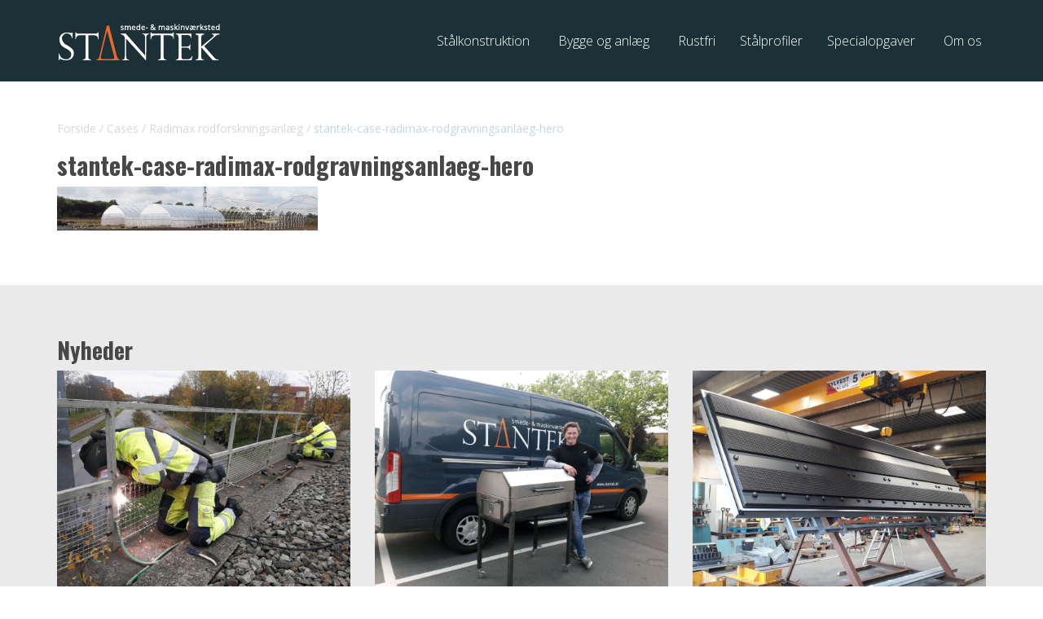

--- FILE ---
content_type: text/html; charset=UTF-8
request_url: https://www.stantek.dk/cases/radimax-rodforskningsanlaeg/stantek-case-radimax-rodgravningsanlaeg-hero/
body_size: 14573
content:
<!DOCTYPE html>
<html lang="da-DK">
<head>
    <meta charset="UTF-8">
    <meta name="viewport" content="width=device-width, initial-scale=1">
    <title>stantek-case-radimax-rodgravningsanlaeg-hero &#8226; Stantek ApS</title>
    <link rel="profile" href="https://gmpg.org/xfn/11">
    <link rel="pingback" href="https://www.stantek.dk/xmlrpc.php">

    <meta name='robots' content='index, follow, max-image-preview:large, max-snippet:-1, max-video-preview:-1' />
	<style>img:is([sizes="auto" i], [sizes^="auto," i]) { contain-intrinsic-size: 3000px 1500px }</style>
	
	<!-- This site is optimized with the Yoast SEO plugin v26.3 - https://yoast.com/wordpress/plugins/seo/ -->
	<link rel="canonical" href="https://www.stantek.dk/cases/radimax-rodforskningsanlaeg/stantek-case-radimax-rodgravningsanlaeg-hero/" />
	<meta property="og:locale" content="da_DK" />
	<meta property="og:type" content="article" />
	<meta property="og:title" content="stantek-case-radimax-rodgravningsanlaeg-hero &#8226; Stantek ApS" />
	<meta property="og:url" content="https://www.stantek.dk/cases/radimax-rodforskningsanlaeg/stantek-case-radimax-rodgravningsanlaeg-hero/" />
	<meta property="og:site_name" content="Stantek ApS" />
	<meta property="og:image" content="https://www.stantek.dk/cases/radimax-rodforskningsanlaeg/stantek-case-radimax-rodgravningsanlaeg-hero" />
	<meta property="og:image:width" content="1920" />
	<meta property="og:image:height" content="325" />
	<meta property="og:image:type" content="image/jpeg" />
	<meta name="twitter:card" content="summary_large_image" />
	<script type="application/ld+json" class="yoast-schema-graph">{"@context":"https://schema.org","@graph":[{"@type":"WebPage","@id":"https://www.stantek.dk/cases/radimax-rodforskningsanlaeg/stantek-case-radimax-rodgravningsanlaeg-hero/","url":"https://www.stantek.dk/cases/radimax-rodforskningsanlaeg/stantek-case-radimax-rodgravningsanlaeg-hero/","name":"stantek-case-radimax-rodgravningsanlaeg-hero &#8226; Stantek ApS","isPartOf":{"@id":"https://www.stantek.dk/#website"},"primaryImageOfPage":{"@id":"https://www.stantek.dk/cases/radimax-rodforskningsanlaeg/stantek-case-radimax-rodgravningsanlaeg-hero/#primaryimage"},"image":{"@id":"https://www.stantek.dk/cases/radimax-rodforskningsanlaeg/stantek-case-radimax-rodgravningsanlaeg-hero/#primaryimage"},"thumbnailUrl":"https://www.stantek.dk/wp-content/uploads/stantek-case-radimax-rodgravningsanlaeg-hero.jpg","datePublished":"2016-04-05T14:51:39+00:00","breadcrumb":{"@id":"https://www.stantek.dk/cases/radimax-rodforskningsanlaeg/stantek-case-radimax-rodgravningsanlaeg-hero/#breadcrumb"},"inLanguage":"da-DK","potentialAction":[{"@type":"ReadAction","target":["https://www.stantek.dk/cases/radimax-rodforskningsanlaeg/stantek-case-radimax-rodgravningsanlaeg-hero/"]}]},{"@type":"ImageObject","inLanguage":"da-DK","@id":"https://www.stantek.dk/cases/radimax-rodforskningsanlaeg/stantek-case-radimax-rodgravningsanlaeg-hero/#primaryimage","url":"https://www.stantek.dk/wp-content/uploads/stantek-case-radimax-rodgravningsanlaeg-hero.jpg","contentUrl":"https://www.stantek.dk/wp-content/uploads/stantek-case-radimax-rodgravningsanlaeg-hero.jpg","width":1920,"height":325},{"@type":"BreadcrumbList","@id":"https://www.stantek.dk/cases/radimax-rodforskningsanlaeg/stantek-case-radimax-rodgravningsanlaeg-hero/#breadcrumb","itemListElement":[{"@type":"ListItem","position":1,"name":"Forside","item":"https://www.stantek.dk/"},{"@type":"ListItem","position":2,"name":"Cases","item":"https://www.stantek.dk/cases/"},{"@type":"ListItem","position":3,"name":"Radimax rodforskningsanlæg","item":"https://www.stantek.dk/cases/radimax-rodforskningsanlaeg/"},{"@type":"ListItem","position":4,"name":"stantek-case-radimax-rodgravningsanlaeg-hero"}]},{"@type":"WebSite","@id":"https://www.stantek.dk/#website","url":"https://www.stantek.dk/","name":"Stantek ApS","description":"Smede- &amp; maskinværksted","potentialAction":[{"@type":"SearchAction","target":{"@type":"EntryPoint","urlTemplate":"https://www.stantek.dk/?s={search_term_string}"},"query-input":{"@type":"PropertyValueSpecification","valueRequired":true,"valueName":"search_term_string"}}],"inLanguage":"da-DK"}]}</script>
	<!-- / Yoast SEO plugin. -->


<link rel='dns-prefetch' href='//ajax.googleapis.com' />
<link rel='dns-prefetch' href='//code.jquery.com' />
<link rel='dns-prefetch' href='//maxcdn.bootstrapcdn.com' />
<link rel='dns-prefetch' href='//use.fontawesome.com' />
<link rel='dns-prefetch' href='//hcaptcha.com' />

<link rel="alternate" type="application/rss+xml" title="Stantek ApS &raquo; Feed" href="https://www.stantek.dk/feed/" />
<link rel="alternate" type="application/rss+xml" title="Stantek ApS &raquo;-kommentar-feed" href="https://www.stantek.dk/comments/feed/" />
<style id='wp-emoji-styles-inline-css' type='text/css'>

	img.wp-smiley, img.emoji {
		display: inline !important;
		border: none !important;
		box-shadow: none !important;
		height: 1em !important;
		width: 1em !important;
		margin: 0 0.07em !important;
		vertical-align: -0.1em !important;
		background: none !important;
		padding: 0 !important;
	}
</style>
<link rel='stylesheet' id='wp-block-library-css' href='https://www.stantek.dk/wp-includes/css/dist/block-library/style.min.css' type='text/css' media='all' />
<style id='classic-theme-styles-inline-css' type='text/css'>
/*! This file is auto-generated */
.wp-block-button__link{color:#fff;background-color:#32373c;border-radius:9999px;box-shadow:none;text-decoration:none;padding:calc(.667em + 2px) calc(1.333em + 2px);font-size:1.125em}.wp-block-file__button{background:#32373c;color:#fff;text-decoration:none}
</style>
<style id='global-styles-inline-css' type='text/css'>
:root{--wp--preset--aspect-ratio--square: 1;--wp--preset--aspect-ratio--4-3: 4/3;--wp--preset--aspect-ratio--3-4: 3/4;--wp--preset--aspect-ratio--3-2: 3/2;--wp--preset--aspect-ratio--2-3: 2/3;--wp--preset--aspect-ratio--16-9: 16/9;--wp--preset--aspect-ratio--9-16: 9/16;--wp--preset--color--black: #000000;--wp--preset--color--cyan-bluish-gray: #abb8c3;--wp--preset--color--white: #ffffff;--wp--preset--color--pale-pink: #f78da7;--wp--preset--color--vivid-red: #cf2e2e;--wp--preset--color--luminous-vivid-orange: #ff6900;--wp--preset--color--luminous-vivid-amber: #fcb900;--wp--preset--color--light-green-cyan: #7bdcb5;--wp--preset--color--vivid-green-cyan: #00d084;--wp--preset--color--pale-cyan-blue: #8ed1fc;--wp--preset--color--vivid-cyan-blue: #0693e3;--wp--preset--color--vivid-purple: #9b51e0;--wp--preset--gradient--vivid-cyan-blue-to-vivid-purple: linear-gradient(135deg,rgba(6,147,227,1) 0%,rgb(155,81,224) 100%);--wp--preset--gradient--light-green-cyan-to-vivid-green-cyan: linear-gradient(135deg,rgb(122,220,180) 0%,rgb(0,208,130) 100%);--wp--preset--gradient--luminous-vivid-amber-to-luminous-vivid-orange: linear-gradient(135deg,rgba(252,185,0,1) 0%,rgba(255,105,0,1) 100%);--wp--preset--gradient--luminous-vivid-orange-to-vivid-red: linear-gradient(135deg,rgba(255,105,0,1) 0%,rgb(207,46,46) 100%);--wp--preset--gradient--very-light-gray-to-cyan-bluish-gray: linear-gradient(135deg,rgb(238,238,238) 0%,rgb(169,184,195) 100%);--wp--preset--gradient--cool-to-warm-spectrum: linear-gradient(135deg,rgb(74,234,220) 0%,rgb(151,120,209) 20%,rgb(207,42,186) 40%,rgb(238,44,130) 60%,rgb(251,105,98) 80%,rgb(254,248,76) 100%);--wp--preset--gradient--blush-light-purple: linear-gradient(135deg,rgb(255,206,236) 0%,rgb(152,150,240) 100%);--wp--preset--gradient--blush-bordeaux: linear-gradient(135deg,rgb(254,205,165) 0%,rgb(254,45,45) 50%,rgb(107,0,62) 100%);--wp--preset--gradient--luminous-dusk: linear-gradient(135deg,rgb(255,203,112) 0%,rgb(199,81,192) 50%,rgb(65,88,208) 100%);--wp--preset--gradient--pale-ocean: linear-gradient(135deg,rgb(255,245,203) 0%,rgb(182,227,212) 50%,rgb(51,167,181) 100%);--wp--preset--gradient--electric-grass: linear-gradient(135deg,rgb(202,248,128) 0%,rgb(113,206,126) 100%);--wp--preset--gradient--midnight: linear-gradient(135deg,rgb(2,3,129) 0%,rgb(40,116,252) 100%);--wp--preset--font-size--small: 13px;--wp--preset--font-size--medium: 20px;--wp--preset--font-size--large: 36px;--wp--preset--font-size--x-large: 42px;--wp--preset--spacing--20: 0.44rem;--wp--preset--spacing--30: 0.67rem;--wp--preset--spacing--40: 1rem;--wp--preset--spacing--50: 1.5rem;--wp--preset--spacing--60: 2.25rem;--wp--preset--spacing--70: 3.38rem;--wp--preset--spacing--80: 5.06rem;--wp--preset--shadow--natural: 6px 6px 9px rgba(0, 0, 0, 0.2);--wp--preset--shadow--deep: 12px 12px 50px rgba(0, 0, 0, 0.4);--wp--preset--shadow--sharp: 6px 6px 0px rgba(0, 0, 0, 0.2);--wp--preset--shadow--outlined: 6px 6px 0px -3px rgba(255, 255, 255, 1), 6px 6px rgba(0, 0, 0, 1);--wp--preset--shadow--crisp: 6px 6px 0px rgba(0, 0, 0, 1);}:where(.is-layout-flex){gap: 0.5em;}:where(.is-layout-grid){gap: 0.5em;}body .is-layout-flex{display: flex;}.is-layout-flex{flex-wrap: wrap;align-items: center;}.is-layout-flex > :is(*, div){margin: 0;}body .is-layout-grid{display: grid;}.is-layout-grid > :is(*, div){margin: 0;}:where(.wp-block-columns.is-layout-flex){gap: 2em;}:where(.wp-block-columns.is-layout-grid){gap: 2em;}:where(.wp-block-post-template.is-layout-flex){gap: 1.25em;}:where(.wp-block-post-template.is-layout-grid){gap: 1.25em;}.has-black-color{color: var(--wp--preset--color--black) !important;}.has-cyan-bluish-gray-color{color: var(--wp--preset--color--cyan-bluish-gray) !important;}.has-white-color{color: var(--wp--preset--color--white) !important;}.has-pale-pink-color{color: var(--wp--preset--color--pale-pink) !important;}.has-vivid-red-color{color: var(--wp--preset--color--vivid-red) !important;}.has-luminous-vivid-orange-color{color: var(--wp--preset--color--luminous-vivid-orange) !important;}.has-luminous-vivid-amber-color{color: var(--wp--preset--color--luminous-vivid-amber) !important;}.has-light-green-cyan-color{color: var(--wp--preset--color--light-green-cyan) !important;}.has-vivid-green-cyan-color{color: var(--wp--preset--color--vivid-green-cyan) !important;}.has-pale-cyan-blue-color{color: var(--wp--preset--color--pale-cyan-blue) !important;}.has-vivid-cyan-blue-color{color: var(--wp--preset--color--vivid-cyan-blue) !important;}.has-vivid-purple-color{color: var(--wp--preset--color--vivid-purple) !important;}.has-black-background-color{background-color: var(--wp--preset--color--black) !important;}.has-cyan-bluish-gray-background-color{background-color: var(--wp--preset--color--cyan-bluish-gray) !important;}.has-white-background-color{background-color: var(--wp--preset--color--white) !important;}.has-pale-pink-background-color{background-color: var(--wp--preset--color--pale-pink) !important;}.has-vivid-red-background-color{background-color: var(--wp--preset--color--vivid-red) !important;}.has-luminous-vivid-orange-background-color{background-color: var(--wp--preset--color--luminous-vivid-orange) !important;}.has-luminous-vivid-amber-background-color{background-color: var(--wp--preset--color--luminous-vivid-amber) !important;}.has-light-green-cyan-background-color{background-color: var(--wp--preset--color--light-green-cyan) !important;}.has-vivid-green-cyan-background-color{background-color: var(--wp--preset--color--vivid-green-cyan) !important;}.has-pale-cyan-blue-background-color{background-color: var(--wp--preset--color--pale-cyan-blue) !important;}.has-vivid-cyan-blue-background-color{background-color: var(--wp--preset--color--vivid-cyan-blue) !important;}.has-vivid-purple-background-color{background-color: var(--wp--preset--color--vivid-purple) !important;}.has-black-border-color{border-color: var(--wp--preset--color--black) !important;}.has-cyan-bluish-gray-border-color{border-color: var(--wp--preset--color--cyan-bluish-gray) !important;}.has-white-border-color{border-color: var(--wp--preset--color--white) !important;}.has-pale-pink-border-color{border-color: var(--wp--preset--color--pale-pink) !important;}.has-vivid-red-border-color{border-color: var(--wp--preset--color--vivid-red) !important;}.has-luminous-vivid-orange-border-color{border-color: var(--wp--preset--color--luminous-vivid-orange) !important;}.has-luminous-vivid-amber-border-color{border-color: var(--wp--preset--color--luminous-vivid-amber) !important;}.has-light-green-cyan-border-color{border-color: var(--wp--preset--color--light-green-cyan) !important;}.has-vivid-green-cyan-border-color{border-color: var(--wp--preset--color--vivid-green-cyan) !important;}.has-pale-cyan-blue-border-color{border-color: var(--wp--preset--color--pale-cyan-blue) !important;}.has-vivid-cyan-blue-border-color{border-color: var(--wp--preset--color--vivid-cyan-blue) !important;}.has-vivid-purple-border-color{border-color: var(--wp--preset--color--vivid-purple) !important;}.has-vivid-cyan-blue-to-vivid-purple-gradient-background{background: var(--wp--preset--gradient--vivid-cyan-blue-to-vivid-purple) !important;}.has-light-green-cyan-to-vivid-green-cyan-gradient-background{background: var(--wp--preset--gradient--light-green-cyan-to-vivid-green-cyan) !important;}.has-luminous-vivid-amber-to-luminous-vivid-orange-gradient-background{background: var(--wp--preset--gradient--luminous-vivid-amber-to-luminous-vivid-orange) !important;}.has-luminous-vivid-orange-to-vivid-red-gradient-background{background: var(--wp--preset--gradient--luminous-vivid-orange-to-vivid-red) !important;}.has-very-light-gray-to-cyan-bluish-gray-gradient-background{background: var(--wp--preset--gradient--very-light-gray-to-cyan-bluish-gray) !important;}.has-cool-to-warm-spectrum-gradient-background{background: var(--wp--preset--gradient--cool-to-warm-spectrum) !important;}.has-blush-light-purple-gradient-background{background: var(--wp--preset--gradient--blush-light-purple) !important;}.has-blush-bordeaux-gradient-background{background: var(--wp--preset--gradient--blush-bordeaux) !important;}.has-luminous-dusk-gradient-background{background: var(--wp--preset--gradient--luminous-dusk) !important;}.has-pale-ocean-gradient-background{background: var(--wp--preset--gradient--pale-ocean) !important;}.has-electric-grass-gradient-background{background: var(--wp--preset--gradient--electric-grass) !important;}.has-midnight-gradient-background{background: var(--wp--preset--gradient--midnight) !important;}.has-small-font-size{font-size: var(--wp--preset--font-size--small) !important;}.has-medium-font-size{font-size: var(--wp--preset--font-size--medium) !important;}.has-large-font-size{font-size: var(--wp--preset--font-size--large) !important;}.has-x-large-font-size{font-size: var(--wp--preset--font-size--x-large) !important;}
:where(.wp-block-post-template.is-layout-flex){gap: 1.25em;}:where(.wp-block-post-template.is-layout-grid){gap: 1.25em;}
:where(.wp-block-columns.is-layout-flex){gap: 2em;}:where(.wp-block-columns.is-layout-grid){gap: 2em;}
:root :where(.wp-block-pullquote){font-size: 1.5em;line-height: 1.6;}
</style>
<link data-minify="1" rel='stylesheet' id='contact-form-7-css' href='https://www.stantek.dk/wp-content/cache/min/1/wp-content/plugins/contact-form-7/includes/css/styles.css?ver=1762434089' type='text/css' media='all' />
<link data-minify="1" rel='stylesheet' id='parent-style-css' href='https://www.stantek.dk/wp-content/cache/min/1/wp-content/themes/intoto/style.css?ver=1762434089' type='text/css' media='all' />
<link data-minify="1" rel='stylesheet' id='child-style-css' href='https://www.stantek.dk/wp-content/cache/min/1/wp-content/themes/stantek-child/style.css?ver=1762434089' type='text/css' media='all' />
<link data-minify="1" rel='stylesheet' id='flexslider-css' href='https://www.stantek.dk/wp-content/cache/min/1/wp-content/themes/stantek-child/assets/css/flexslider.css?ver=1762434089' type='text/css' media='all' />
<link data-minify="1" rel='stylesheet' id='intoto-bootstrap-css' href='https://www.stantek.dk/wp-content/cache/min/1/bootstrap/3.3.1/css/bootstrap.min.css?ver=1762434089' type='text/css' media='all' />
<link data-minify="1" rel='stylesheet' id='intoto-style-css' href='https://www.stantek.dk/wp-content/cache/min/1/wp-content/themes/stantek-child/style.css?ver=1762434089' type='text/css' media='all' />
<link data-minify="1" rel='stylesheet' id='swifty-img-widget-widget-styles-css' href='https://www.stantek.dk/wp-content/cache/min/1/wp-content/plugins/swifty-image-widget/css/widget.css?ver=1762434089' type='text/css' media='all' />
<link data-minify="1" rel='stylesheet' id='bfa-font-awesome-css' href='https://www.stantek.dk/wp-content/cache/min/1/releases/v5.15.4/css/all.css?ver=1762434089' type='text/css' media='all' />
<link data-minify="1" rel='stylesheet' id='bfa-font-awesome-v4-shim-css' href='https://www.stantek.dk/wp-content/cache/min/1/releases/v5.15.4/css/v4-shims.css?ver=1762434089' type='text/css' media='all' />
<style id='bfa-font-awesome-v4-shim-inline-css' type='text/css'>

			@font-face {
				font-family: 'FontAwesome';
				src: url('https://use.fontawesome.com/releases/v5.15.4/webfonts/fa-brands-400.eot'),
				url('https://use.fontawesome.com/releases/v5.15.4/webfonts/fa-brands-400.eot?#iefix') format('embedded-opentype'),
				url('https://use.fontawesome.com/releases/v5.15.4/webfonts/fa-brands-400.woff2') format('woff2'),
				url('https://use.fontawesome.com/releases/v5.15.4/webfonts/fa-brands-400.woff') format('woff'),
				url('https://use.fontawesome.com/releases/v5.15.4/webfonts/fa-brands-400.ttf') format('truetype'),
				url('https://use.fontawesome.com/releases/v5.15.4/webfonts/fa-brands-400.svg#fontawesome') format('svg');
			}

			@font-face {
				font-family: 'FontAwesome';
				src: url('https://use.fontawesome.com/releases/v5.15.4/webfonts/fa-solid-900.eot'),
				url('https://use.fontawesome.com/releases/v5.15.4/webfonts/fa-solid-900.eot?#iefix') format('embedded-opentype'),
				url('https://use.fontawesome.com/releases/v5.15.4/webfonts/fa-solid-900.woff2') format('woff2'),
				url('https://use.fontawesome.com/releases/v5.15.4/webfonts/fa-solid-900.woff') format('woff'),
				url('https://use.fontawesome.com/releases/v5.15.4/webfonts/fa-solid-900.ttf') format('truetype'),
				url('https://use.fontawesome.com/releases/v5.15.4/webfonts/fa-solid-900.svg#fontawesome') format('svg');
			}

			@font-face {
				font-family: 'FontAwesome';
				src: url('https://use.fontawesome.com/releases/v5.15.4/webfonts/fa-regular-400.eot'),
				url('https://use.fontawesome.com/releases/v5.15.4/webfonts/fa-regular-400.eot?#iefix') format('embedded-opentype'),
				url('https://use.fontawesome.com/releases/v5.15.4/webfonts/fa-regular-400.woff2') format('woff2'),
				url('https://use.fontawesome.com/releases/v5.15.4/webfonts/fa-regular-400.woff') format('woff'),
				url('https://use.fontawesome.com/releases/v5.15.4/webfonts/fa-regular-400.ttf') format('truetype'),
				url('https://use.fontawesome.com/releases/v5.15.4/webfonts/fa-regular-400.svg#fontawesome') format('svg');
				unicode-range: U+F004-F005,U+F007,U+F017,U+F022,U+F024,U+F02E,U+F03E,U+F044,U+F057-F059,U+F06E,U+F070,U+F075,U+F07B-F07C,U+F080,U+F086,U+F089,U+F094,U+F09D,U+F0A0,U+F0A4-F0A7,U+F0C5,U+F0C7-F0C8,U+F0E0,U+F0EB,U+F0F3,U+F0F8,U+F0FE,U+F111,U+F118-F11A,U+F11C,U+F133,U+F144,U+F146,U+F14A,U+F14D-F14E,U+F150-F152,U+F15B-F15C,U+F164-F165,U+F185-F186,U+F191-F192,U+F1AD,U+F1C1-F1C9,U+F1CD,U+F1D8,U+F1E3,U+F1EA,U+F1F6,U+F1F9,U+F20A,U+F247-F249,U+F24D,U+F254-F25B,U+F25D,U+F267,U+F271-F274,U+F279,U+F28B,U+F28D,U+F2B5-F2B6,U+F2B9,U+F2BB,U+F2BD,U+F2C1-F2C2,U+F2D0,U+F2D2,U+F2DC,U+F2ED,U+F328,U+F358-F35B,U+F3A5,U+F3D1,U+F410,U+F4AD;
			}
		
</style>
<style id='rocket-lazyload-inline-css' type='text/css'>
.rll-youtube-player{position:relative;padding-bottom:56.23%;height:0;overflow:hidden;max-width:100%;}.rll-youtube-player:focus-within{outline: 2px solid currentColor;outline-offset: 5px;}.rll-youtube-player iframe{position:absolute;top:0;left:0;width:100%;height:100%;z-index:100;background:0 0}.rll-youtube-player img{bottom:0;display:block;left:0;margin:auto;max-width:100%;width:100%;position:absolute;right:0;top:0;border:none;height:auto;-webkit-transition:.4s all;-moz-transition:.4s all;transition:.4s all}.rll-youtube-player img:hover{-webkit-filter:brightness(75%)}.rll-youtube-player .play{height:100%;width:100%;left:0;top:0;position:absolute;background:url(https://www.stantek.dk/wp-content/plugins/wp-rocket/assets/img/youtube.png) no-repeat center;background-color: transparent !important;cursor:pointer;border:none;}
</style>
<script type="text/javascript" src="https://ajax.googleapis.com/ajax/libs/jquery/1.11.1/jquery.min.js" id="jquery-js"></script>
<script type="text/javascript" src="https://code.jquery.com/jquery-migrate-1.2.1.min.js" id="jquery-migrate-js" data-rocket-defer defer></script>
<script type="text/javascript" src="https://www.stantek.dk/wp-includes/js/jquery/ui/effect.min.js" id="jquery-effects-core-js" data-rocket-defer defer></script>
<script type="text/javascript" src="https://www.stantek.dk/wp-content/themes/intoto/js/intoto_external.js" id="intoto-external-js" data-rocket-defer defer></script>
<script type="text/javascript" id="intoto-js-js-extra">
/* <![CDATA[ */
var wp_typeahead = {"ajaxurl":"https:\/\/www.stantek.dk\/wp-admin\/admin-ajax.php"};
/* ]]> */
</script>
<script type="text/javascript" src="https://www.stantek.dk/wp-content/themes/stantek-child/assets/js/intoto_js.js" id="intoto-js-js" data-rocket-defer defer></script>
<script type="text/javascript" src="https://www.stantek.dk/wp-content/themes/stantek-child/assets/js/jquery.flexslider-min.js" id="flexslider-js" data-rocket-defer defer></script>
<script></script><link rel="https://api.w.org/" href="https://www.stantek.dk/wp-json/" /><link rel="alternate" title="JSON" type="application/json" href="https://www.stantek.dk/wp-json/wp/v2/media/195" /><link rel="EditURI" type="application/rsd+xml" title="RSD" href="https://www.stantek.dk/xmlrpc.php?rsd" />

<link rel='shortlink' href='https://www.stantek.dk/?p=195' />
<link rel="alternate" title="oEmbed (JSON)" type="application/json+oembed" href="https://www.stantek.dk/wp-json/oembed/1.0/embed?url=https%3A%2F%2Fwww.stantek.dk%2Fcases%2Fradimax-rodforskningsanlaeg%2Fstantek-case-radimax-rodgravningsanlaeg-hero%2F" />
<link rel="alternate" title="oEmbed (XML)" type="text/xml+oembed" href="https://www.stantek.dk/wp-json/oembed/1.0/embed?url=https%3A%2F%2Fwww.stantek.dk%2Fcases%2Fradimax-rodforskningsanlaeg%2Fstantek-case-radimax-rodgravningsanlaeg-hero%2F&#038;format=xml" />
<script type="text/javascript">
(function(url){
	if(/(?:Chrome\/26\.0\.1410\.63 Safari\/537\.31|WordfenceTestMonBot)/.test(navigator.userAgent)){ return; }
	var addEvent = function(evt, handler) {
		if (window.addEventListener) {
			document.addEventListener(evt, handler, false);
		} else if (window.attachEvent) {
			document.attachEvent('on' + evt, handler);
		}
	};
	var removeEvent = function(evt, handler) {
		if (window.removeEventListener) {
			document.removeEventListener(evt, handler, false);
		} else if (window.detachEvent) {
			document.detachEvent('on' + evt, handler);
		}
	};
	var evts = 'contextmenu dblclick drag dragend dragenter dragleave dragover dragstart drop keydown keypress keyup mousedown mousemove mouseout mouseover mouseup mousewheel scroll'.split(' ');
	var logHuman = function() {
		if (window.wfLogHumanRan) { return; }
		window.wfLogHumanRan = true;
		var wfscr = document.createElement('script');
		wfscr.type = 'text/javascript';
		wfscr.async = true;
		wfscr.src = url + '&r=' + Math.random();
		(document.getElementsByTagName('head')[0]||document.getElementsByTagName('body')[0]).appendChild(wfscr);
		for (var i = 0; i < evts.length; i++) {
			removeEvent(evts[i], logHuman);
		}
	};
	for (var i = 0; i < evts.length; i++) {
		addEvent(evts[i], logHuman);
	}
})('//www.stantek.dk/?wordfence_lh=1&hid=2FB56F81CDAFC59D39C508260979CE63');
</script><style>
.h-captcha{position:relative;display:block;margin-bottom:2rem;padding:0;clear:both}.h-captcha[data-size="normal"]{width:303px;height:78px}.h-captcha[data-size="compact"]{width:164px;height:144px}.h-captcha[data-size="invisible"]{display:none}.h-captcha iframe{z-index:1}.h-captcha::before{content:"";display:block;position:absolute;top:0;left:0;background:url(https://www.stantek.dk/wp-content/plugins/hcaptcha-for-forms-and-more/assets/images/hcaptcha-div-logo.svg) no-repeat;border:1px solid #fff0;border-radius:4px;box-sizing:border-box}.h-captcha::after{content:"The hCaptcha loading is delayed until user interaction.";font:13px/1.35 system-ui,-apple-system,Segoe UI,Roboto,Arial,sans-serif;display:block;position:absolute;top:0;left:0;box-sizing:border-box;color:red;opacity:0}.h-captcha:not(:has(iframe))::after{animation:hcap-msg-fade-in .3s ease forwards;animation-delay:2s}.h-captcha:has(iframe)::after{animation:none;opacity:0}@keyframes hcap-msg-fade-in{to{opacity:1}}.h-captcha[data-size="normal"]::before{width:300px;height:74px;background-position:94% 28%}.h-captcha[data-size="normal"]::after{padding:19px 75px 16px 10px}.h-captcha[data-size="compact"]::before{width:156px;height:136px;background-position:50% 79%}.h-captcha[data-size="compact"]::after{padding:10px 10px 16px 10px}.h-captcha[data-theme="light"]::before,body.is-light-theme .h-captcha[data-theme="auto"]::before,.h-captcha[data-theme="auto"]::before{background-color:#fafafa;border:1px solid #e0e0e0}.h-captcha[data-theme="dark"]::before,body.is-dark-theme .h-captcha[data-theme="auto"]::before,html.wp-dark-mode-active .h-captcha[data-theme="auto"]::before,html.drdt-dark-mode .h-captcha[data-theme="auto"]::before{background-image:url(https://www.stantek.dk/wp-content/plugins/hcaptcha-for-forms-and-more/assets/images/hcaptcha-div-logo-white.svg);background-repeat:no-repeat;background-color:#333;border:1px solid #f5f5f5}@media (prefers-color-scheme:dark){.h-captcha[data-theme="auto"]::before{background-image:url(https://www.stantek.dk/wp-content/plugins/hcaptcha-for-forms-and-more/assets/images/hcaptcha-div-logo-white.svg);background-repeat:no-repeat;background-color:#333;border:1px solid #f5f5f5}}.h-captcha[data-theme="custom"]::before{background-color:initial}.h-captcha[data-size="invisible"]::before,.h-captcha[data-size="invisible"]::after{display:none}.h-captcha iframe{position:relative}div[style*="z-index: 2147483647"] div[style*="border-width: 11px"][style*="position: absolute"][style*="pointer-events: none"]{border-style:none}
</style>
<script type="text/javascript" src="//www.stantek.dk/?wordfence_syncAttackData=1762618824.1737" async></script><meta name="generator" content="Powered by WPBakery Page Builder - drag and drop page builder for WordPress."/>
<style>
span[data-name="hcap-cf7"] .h-captcha{margin-bottom:0}span[data-name="hcap-cf7"]~input[type="submit"],span[data-name="hcap-cf7"]~button[type="submit"]{margin-top:2rem}
</style>
<link rel="icon" href="https://www.stantek.dk/wp-content/uploads/cropped-Bomærke_RGB-pos-800x800px-32x32.png" sizes="32x32" />
<link rel="icon" href="https://www.stantek.dk/wp-content/uploads/cropped-Bomærke_RGB-pos-800x800px-192x192.png" sizes="192x192" />
<link rel="apple-touch-icon" href="https://www.stantek.dk/wp-content/uploads/cropped-Bomærke_RGB-pos-800x800px-180x180.png" />
<meta name="msapplication-TileImage" content="https://www.stantek.dk/wp-content/uploads/cropped-Bomærke_RGB-pos-800x800px-270x270.png" />
		<style type="text/css" id="wp-custom-css">
			#cookie-notice a#cn-more-info {
    font-size: 12px;
    padding: 8px;
    color: lightgray;
    text-decoration: underline;
}

#cookie-notice .cn-button {
background-color: #fb6720;
    border-radius: 3px;
    font-weight: 500;
    padding: 3px 10px;
    font-size: 12px;
    line-height: 1;
    margin-top: 5px;
    color: white;
}

h3 {
    /*margin-bottom: 35px;*/
	margin-top: 35px;
}

h4 {
    margin-top: 30px;
    margin-bottom: 15px;
}

p, ul.job-list-ul li {
    font-size: 17px;
    font-weight: 500;
    line-height: 1.9;
}

div.wpcf7-mail-sent-ng {
	background-color: rgba(209, 0, 0, .8);
    border-radius: 5px;
    border: 2px solid #d10000;
    color: #ffffff;
}

.wpcf7-response-output.wpcf7-display-none.wpcf7-validation-errors {
	background-color: rgba(209, 0, 0, .8);
    border-radius: 5px;
    border: 2px solid #d10000;
    color: #ffffff;
}

.wpcf7-response-output.wpcf7-display-none.wpcf7-mail-sent-ok {
	background-color: rgba(57,143,20, .8);
 	border-radius: 5px;
    border: 2px solid #398f14;
    color: #ffffff;
}

.button, .button:focus, .button:hover, .button:visited, button, button:hover, html input[type=button], input[type=button]:hover, input[type=reset], input[type=reset]:hover, input[type=submit], input[type=submit]:hover, #hp_three_boxes .button, .su-button {
    background-color: #fb6720;
	border-radius: 3px;
    font-weight: 500;
    padding: 10px 18px;
    font-size: 18px;
	line-height: 1;
	margin-top: 5px;
}

.su-button i {
	display: none !important;
}

.su-button span {
	text-shadow: none !important;
	font-size: 5px;
}

a.su-button.su-button-style- {
	background-color: #fb6720 !important;
}

a.su-button.su-button-style- span {
	font-weight: 500 !important;
    font-size: 18px !important;
	line-height: 1 !important;
	padding: 0 !important;
}

.job-block {
margin-bottom: 30px;
}

ul.job-list-ul li::before {
    font-family: FontAwesome;
    content: "\f054";
    font-size: 11px;
    padding-right: 10px;
}

ul.job-list-ul {
    list-style-type: none;
	margin-left: 0;
	padding-left: 0;
}

.ufaq-faq-div {
	margin-top: 15px;
    padding: 20px 20px 0px 20px !important;
}

.ufaq-faq-body {
    padding: 10px 32px 32px 32px;
}

.ewd-ufaq-post-active .ufaq-faq-title-text::before {
    padding-right: 10px !important;
}

.ufaq-faq-div .ufaq-faq-title-text::before {
    padding-right: 15px;
}

.ufaq-faq-div .ufaq-faq-toggle a {
    color: #1C3038;
}

.ufaq-faq-div .ufaq-faq-toggle a:hover {
    color: #fb6720;
}

.ufaq-faq-post p {
	margin-bottom: 10px !important;
}

.intoto_page_banner_img_wrapp.intoto_subheader_image_wrapp {
background-color:#1c3038!important;
min-height:300px!Important;
}
.contact_form_wrapp input[type=tel], .contact_form_wrapp input[type=text] {
padding: 7px 0 7px 17px!important;}
input.wpcf7-form-control.wpcf7-submit {
float: none;
font-family: "Oswald", sans-serif !important;
font-size: 1.6em !important;
padding: 10px 17px 14px 17px!important;
margin-top:10px;
}
div.wpcf7-response-output {
margin: 2em .0em 1em;
padding:0.75em;
font-weight: 400;
}
.intoto_list_pages, .intoto_list_pages ul {
margin-left: 00px;
}
.rpwe-block h3 a{
    font-size: 1.5em!important;
    line-height: 1.5em;
font-family: "Open Sans", sans-serif;
letter-spacing: 0;
}
button#top_search_button, button#top_search_button:hover {
background: none;
border-bottom: none;
width: auto;
padding: 0 15px;
height: 100px;
}
.glyphicon-search:before {
color: white;
font-size: 18px;
line-height: 100px;
}
button#top_search_button:hover {
background-color: #FB6720;!important;
}
button#top_search_button:hover .glyphicon-search:before {
color: red!important;
}
button#top_search_button:focus {
outline: none;¨
}

/* 2020 */

.h1, .h2, .h3, .h4, .h5, .h6, h1, h2, h3, h4, h5, h6 {
letter-spacing:0px;
}
.h2, h2 {
font-size:28px;
font-weight:800!important;
}
h2 a, h2 a:hover, h2 a:visited {
color:#fff;
text-decoration:none;
}
.h3, h3 {
font-size:23px;
}
p, ul.job-list-ul li {
font-weight:300;
font-size:17px;
line-height:1.8;
}

/* Knapper */
#hp_three_boxes .button, #hp_three_boxes .su-button{
border-radius:1px;
font-size:17px;
font-weight:500;
background-color:transparent;
border:0px solid #fb6720;
padding:0px;
letter-spacing:0.03em;
vertical-align: middle;
line-height: 1.5;
}


/* tree-boxes */
#hp_three_boxes .button:before {
content:url(/wp-content/uploads/stantek-arrow-orange.png);
padding-right: 10px;
margin-bottom:-10px;
vertical-align: middle;
margin-left:0px;
-webkit-transition: margin .35s;
}
#hp_three_boxes .button:hover:before {
content:url(/wp-content/uploads/stantek-arrow-orange.png);
margin-right: 10px!important;
-webkit-transition: margin .35s;
margin-left:10px;
}
#hp_three_boxes h2 {
margin-bottom:25px;
}
#hero_cta_wrapp h1 {
margin:0px;
position:absolute;
bottom:15%;
padding-left:15px;
}
#hero_cta_wrapp {
width:auto;
height: 100%;
max-width:1170px;
}
.intoto_page_banner_img_wrapp.intoto_subheader_image_wrapp {
bottom:0px;
}

#top_search_button {
display:none;
}

.orange_border_box {
right:0px;
}

.content .text-center img {
-webkit-box-shadow: 10px 10px 23px 0px rgba(0,0,0,0.15);
-moz-box-shadow: 10px 10px 23px 0px rgba(0,0,0,0.15);
box-shadow: 10px 10px 23px 0px rgb(0 0 0 / 22%);
}

.backstretch, #hero_cta_wrapp, .intoto_page_banner_img_wrapp.intoto_subheader_image_wrapp {
height:450px!important;
}

h3 a, h3 a:hover, h3 a:visited {
color:#474747;
text-decoration:none;
}



@media only screen and (min-width: 1200px){
.affix .site-branding {
width: 25%!important;
line-height:100px;
}
.affix #site-navigation.nav_with_small_logo {
width: 75%!important;
}
}

@media only screen and (min-width: 992px){
#hp_our_clients .orange_border_box {
bottom: -105px;
}
.row.client_logos {
margin-top:100px;
}
.home_thumb {
margin-bottom: 50px;
}
.affix .navbar-nav>li>a {
line-height:100px;
}
.affix #masthead {
height:100px!important;
}
.sf-menu ul.sub-menu {
border:0px;
}
.affix .sf-menu ul {
top:100px;
}
#site-navigation .nav>li>a, .navbar-nav>li>a, .navbar-nav>li>a {
background:#1C3038;
border-top:2px solid transparent;
}
#site-navigation .nav>li>a:focus, #site-navigation .nav>li>a:hover, .navbar-nav>li.sfHover>a, .navbar-nav>li>a:hover {
background:#1C3038;
border-top:2px solid #fb6720;
}
.home #hero_cta_wrapp h1 {
font-size:45px;
}
}		</style>
		<noscript><style> .wpb_animate_when_almost_visible { opacity: 1; }</style></noscript><noscript><style id="rocket-lazyload-nojs-css">.rll-youtube-player, [data-lazy-src]{display:none !important;}</style></noscript>
<meta name="generator" content="WP Rocket 3.20.0.3" data-wpr-features="wpr_defer_js wpr_lazyload_images wpr_lazyload_iframes wpr_image_dimensions wpr_minify_css wpr_desktop" /></head>

<body data-rsssl=1 class="attachment wp-singular attachment-template-default attachmentid-195 attachment-jpeg wp-theme-intoto wp-child-theme-stantek-child group-blog intoto_wide wpb-js-composer js-comp-ver-8.1 vc_responsive" itemscope itemtype="https://schema.org/WebPage">


<div data-rocket-location-hash="57eb0956558bf7ad8062fd5c02b81560" id="page" class="hfeed site">
    
    <header  class="site-header no-print   header-max  " id="main-header" role="banner">
        <div id="masthead" class="container_wide  masthead_max " >
            <div class="row">
                <!-- start of above header -->
                                <!-- end of above header -->

                <!-- start of logo -->
                
    <div class="site-branding no-print pull-left  col-lg-3 col-md-3 col-sm-9  col-xs-7  brand_with_small_logo  ">
        
            <!-- regular logo -->
            
                <a class="intoto_normal_logo intoto_logo_load_event no-print" href="https://www.stantek.dk/"  title="STANTEK ApS"  title="STANTEK ApS" rel="home">
                                            <img width="201" height="47" class="no-print intoto_retina" data-at2x="https://www.stantek.dk/wp-content/uploads/stantek-logo-neg@2x.png" src="data:image/svg+xml,%3Csvg%20xmlns='http://www.w3.org/2000/svg'%20viewBox='0%200%20201%2047'%3E%3C/svg%3E" alt="STANTEK ApS" data-lazy-src="https://www.stantek.dk/wp-content/uploads/stantek-logo-neg.png" /><noscript><img width="201" height="47" class="no-print intoto_retina" data-at2x="https://www.stantek.dk/wp-content/uploads/stantek-logo-neg@2x.png" src="https://www.stantek.dk/wp-content/uploads/stantek-logo-neg.png" alt="STANTEK ApS" /></noscript>
                                    </a>
            
            <!-- small logo -->
                            <a class="intoto_small_logo no-print" href="https://www.stantek.dk/"  title="STANTEK ApS"   title="STANTEK ApS" rel="home">
                                            <img width="201" height="47" class="no-print intoto_retina_small"    data-at2x="https://www.stantek.dk/wp-content/uploads/stantek-logo-neg@2x.png" src="data:image/svg+xml,%3Csvg%20xmlns='http://www.w3.org/2000/svg'%20viewBox='0%200%20201%2047'%3E%3C/svg%3E" alt="STANTEK ApS" data-lazy-src="https://www.stantek.dk/wp-content/uploads/stantek-logo-neg.png" /><noscript><img width="201" height="47" class="no-print intoto_retina_small"    data-at2x="https://www.stantek.dk/wp-content/uploads/stantek-logo-neg@2x.png" src="https://www.stantek.dk/wp-content/uploads/stantek-logo-neg.png" alt="STANTEK ApS" /></noscript>
                                    </a>
            
            </div><!-- .site-branding -->

                <!-- end of logo -->

                <!-- start of main navigation -->
                <nav id="site-navigation" class="main-navigation no-print  nav_with_small_logo   pull-right col-lg-9 col-md-9 col-sm-3 col-xs-5 nav_right " role="navigation" itemscope itemtype="https://schema.org/SiteNavigationElement">
    <a href="#sidr" id="smenu" class="btn no-print pull-right hidden-lg hidden-md">
            <span class="pull-left">MENU</span>
            <button type="button" class="navbar-toggle collapsed intoto_smenu_cont_wrapp" data-toggle="collapse" data-target="#bs-example-navbar-collapse-1">
               <span class="icon-bar"></span>
               <span class="icon-bar"></span>
               <span class="icon-bar"></span>
           </button>
    </a>
            <button id="top_search_button" type="button" class=" pull-right btn glyphicon glyphicon-search hidden-sm hidden-xs"  data-toggle="popover"  data-html="true" data-placement="bottom"  data-content='        <form role="search" method="get" class="top_search_form" action="https://www.stantek.dk/">
            <label>
                <input type="search" class="search-field intoto_top_search"
                       placeholder="Søg …"
                       value="" name="s"
                       title="Søg …"/>
            </label>
        </form>
    '></button>
        <div class=" pull-right top_menu_wrapp visible-lg visible-md"><ul id="menu-main-menu" class="main-nav sf-menu nav  navbar-nav pull-right"><li id="menu-item-559" class="menu-item menu-item-type-post_type menu-item-object-page menu-item-has-children menu-item-559 intoto_megamenu_col_1 "><a href="https://www.stantek.dk/staalkonstruktion/">Stålkonstruktion<i class="intoto_menu_fa fa fa-chevron-down"></i></a>
<ul class="sub-menu">
	<li id="menu-item-590" class="menu-item menu-item-type-post_type menu-item-object-page menu-item-590"><a href="https://www.stantek.dk/staalkonstruktion/projektering-og-beregning/">Projektering og beregning</a></li>
	<li id="menu-item-91" class="menu-item menu-item-type-post_type menu-item-object-page menu-item-91"><a href="https://www.stantek.dk/staalkonstruktion/ce-maerkning/">CE-mærkning</a></li>
</ul>
</li>
<li id="menu-item-49" class="menu-item menu-item-type-post_type menu-item-object-page menu-item-has-children menu-item-49 intoto_megamenu_col_1 "><a href="https://www.stantek.dk/bygge-anlaeg/">Bygge og anlæg<i class="intoto_menu_fa fa fa-chevron-down"></i></a>
<ul class="sub-menu">
	<li id="menu-item-93" class="menu-item menu-item-type-post_type menu-item-object-page menu-item-93"><a href="https://www.stantek.dk/bygge-anlaeg/arbejde-ved-vej/">Arbejde ved vej</a></li>
	<li id="menu-item-92" class="menu-item menu-item-type-post_type menu-item-object-page menu-item-92"><a href="https://www.stantek.dk/bygge-anlaeg/atex-omraader/">ATEX-områder</a></li>
</ul>
</li>
<li id="menu-item-55" class="menu-item menu-item-type-post_type menu-item-object-page menu-item-55 intoto_megamenu_col_1 "><a href="https://www.stantek.dk/rustfri/">Rustfri</a></li>
<li id="menu-item-56" class="menu-item menu-item-type-post_type menu-item-object-page menu-item-56 intoto_megamenu_col_1 "><a href="https://www.stantek.dk/staalprofiler/">Stålprofiler</a></li>
<li id="menu-item-654" class="menu-item menu-item-type-post_type menu-item-object-page menu-item-has-children menu-item-654 intoto_megamenu_col_1 "><a href="https://www.stantek.dk/specialopgaver/">Specialopgaver<i class="intoto_menu_fa fa fa-chevron-down"></i></a>
<ul class="sub-menu">
	<li id="menu-item-51" class="menu-item menu-item-type-post_type menu-item-object-page menu-item-51"><a href="https://www.stantek.dk/specialopgaver/kunstvaerk/">Kunstværk</a></li>
	<li id="menu-item-48" class="menu-item menu-item-type-post_type menu-item-object-page menu-item-48"><a href="https://www.stantek.dk/specialopgaver/bevaringsvaerdigt/">Bevaringsværdigt</a></li>
</ul>
</li>
<li id="menu-item-53" class="menu-item menu-item-type-post_type menu-item-object-page menu-item-has-children menu-item-53 intoto_megamenu_col_1 "><a href="https://www.stantek.dk/om-os/">Om os<i class="intoto_menu_fa fa fa-chevron-down"></i></a>
<ul class="sub-menu">
	<li id="menu-item-54" class="menu-item menu-item-type-post_type menu-item-object-page menu-item-54"><a href="https://www.stantek.dk/om-os/kontakt/">Kontakt os</a></li>
	<li id="menu-item-844" class="menu-item menu-item-type-post_type menu-item-object-page menu-item-844"><a href="https://www.stantek.dk/job/">Ledige stillinger</a></li>
	<li id="menu-item-653" class="menu-item menu-item-type-post_type menu-item-object-page menu-item-653"><a href="https://www.stantek.dk/cases/">Cases</a></li>
	<li id="menu-item-111" class="menu-item menu-item-type-post_type menu-item-object-page menu-item-111"><a href="https://www.stantek.dk/nyheder/">Nyheder</a></li>
</ul>
</li>
</ul></div>    <div class="clearfix"></div>
</nav><!-- #site-navigation -->                <!-- end of main navigation -->
            </div><!-- .row -->
        </div><!-- .container -->
    </header><!-- #masthead -->

    <!-- print logo/info -->
            <div data-rocket-location-hash="f8441afa2d8f5596c457937d2459c6bc" class="site-title print ">Stantek ApS</div>
                    <div data-rocket-location-hash="5942b13647b0ce3d0ad13da17989427e" class="site-description print">Smede- &amp; maskinværksted</div>
            
    <div data-rocket-location-hash="b80520481b13d71614c1e1a3930717e3" id="content" class="site-content intoto_container">
    
<div data-rocket-location-hash="41bec44c59eda8de52f39762e4a9008d" id="content_wrapp" class="container">
    <div class="row">
	<div id="primary" class="content-area intoto_cont_ws col-lg-8 col-md-8  pull-left intoto_cont_wsr  col-sm-12 col-xs-12">
		<main id="main" class="site-main" role="main">

			
				<article id="post-195" class="post-195 attachment type-attachment status-inherit hentry">
    	<header class="entry-header">
    <div class="entry-meta">
                        <div class="breadcrumbs hidden-sm no-print hidden-xs"> <p id="breadcrumbs"><span><span><a href="https://www.stantek.dk/">Forside</a></span> / <span><a href="https://www.stantek.dk/cases/">Cases</a></span> / <span><a href="https://www.stantek.dk/cases/radimax-rodforskningsanlaeg/">Radimax rodforskningsanlæg</a></span> / <span class="breadcrumb_last" aria-current="page">stantek-case-radimax-rodgravningsanlaeg-hero</span></span></p>                </div><!-- .breadcrumbs -->
                <div class="title">
            <h1 class="entry-title">stantek-case-radimax-rodgravningsanlaeg-hero</h1>
                    </div>
            </div><!-- .entry-meta -->
</header><!-- .entry-header -->
    	<div class="entry-content ">
        <p class="attachment"><a href='https://www.stantek.dk/wp-content/uploads/stantek-case-radimax-rodgravningsanlaeg-hero.jpg'><img decoding="async" width="320" height="54" src="data:image/svg+xml,%3Csvg%20xmlns='http://www.w3.org/2000/svg'%20viewBox='0%200%20320%2054'%3E%3C/svg%3E" class="attachment-medium size-medium" alt="" data-lazy-srcset="https://www.stantek.dk/wp-content/uploads/stantek-case-radimax-rodgravningsanlaeg-hero-320x54.jpg 320w, https://www.stantek.dk/wp-content/uploads/stantek-case-radimax-rodgravningsanlaeg-hero-700x118.jpg 700w, https://www.stantek.dk/wp-content/uploads/stantek-case-radimax-rodgravningsanlaeg-hero.jpg 1920w" data-lazy-sizes="(max-width: 320px) 100vw, 320px" data-lazy-src="https://www.stantek.dk/wp-content/uploads/stantek-case-radimax-rodgravningsanlaeg-hero-320x54.jpg" /><noscript><img decoding="async" width="320" height="54" src="https://www.stantek.dk/wp-content/uploads/stantek-case-radimax-rodgravningsanlaeg-hero-320x54.jpg" class="attachment-medium size-medium" alt="" srcset="https://www.stantek.dk/wp-content/uploads/stantek-case-radimax-rodgravningsanlaeg-hero-320x54.jpg 320w, https://www.stantek.dk/wp-content/uploads/stantek-case-radimax-rodgravningsanlaeg-hero-700x118.jpg 700w, https://www.stantek.dk/wp-content/uploads/stantek-case-radimax-rodgravningsanlaeg-hero.jpg 1920w" sizes="(max-width: 320px) 100vw, 320px" /></noscript></a></p>
    	</div><!-- .entry-content -->

	<footer class="entry-footer no-print">
			</footer><!-- .entry-footer -->
</article><!-- #post-## -->
				
			
		</main><!-- #main -->
	</div><!-- #primary -->

    
    <div id="secondary" class="widget-area sidebar_wraps no-print   col-lg-4  col-md-4 col-sm-12 col-xs-12  pull-right  intoto_sidebar_wsr " role="complementary" itemscope itemtype="https://schema.org/WPSideBar">
	</div><!-- #secondary -->
    </div><!-- .row -->
</div><!-- container -->
    <div data-rocket-location-hash="1ec303ed5cb10be113c731f773257012" id="news_part">
        <div class="container">
            <div class="row">
                <div class="col-xs-12"><h2>Nyheder</h2></div>
                    <div class="col-lg-4 col-md-4 col-sm-12 col-xs-12 news_wrapper">
                                    <a href="https://www.stantek.dk/med-snuden-i-sporet/" >
                        <img width="1920" height="1440" src="data:image/svg+xml,%3Csvg%20xmlns='http://www.w3.org/2000/svg'%20viewBox='0%200%201920%201440'%3E%3C/svg%3E" class="attachment-post-thumbnail size-post-thumbnail wp-post-image" alt="stantek-svejsning-banen" decoding="async" data-lazy-srcset="https://www.stantek.dk/wp-content/uploads/svejsning-banen.jpg 1920w, https://www.stantek.dk/wp-content/uploads/svejsning-banen-320x240.jpg 320w, https://www.stantek.dk/wp-content/uploads/svejsning-banen-700x525.jpg 700w" data-lazy-sizes="(max-width: 1920px) 100vw, 1920px" data-lazy-src="https://www.stantek.dk/wp-content/uploads/svejsning-banen.jpg" /><noscript><img width="1920" height="1440" src="https://www.stantek.dk/wp-content/uploads/svejsning-banen.jpg" class="attachment-post-thumbnail size-post-thumbnail wp-post-image" alt="stantek-svejsning-banen" decoding="async" srcset="https://www.stantek.dk/wp-content/uploads/svejsning-banen.jpg 1920w, https://www.stantek.dk/wp-content/uploads/svejsning-banen-320x240.jpg 320w, https://www.stantek.dk/wp-content/uploads/svejsning-banen-700x525.jpg 700w" sizes="(max-width: 1920px) 100vw, 1920px" /></noscript>                    </a>
                                <h3><a href="https://www.stantek.dk/med-snuden-i-sporet/" >Med snuden i sporet</a></h3>
                Under weekendens sporspærringer, har vi været ude at repareret rækværk og pressegitter på strækninge...                <a href="https://www.stantek.dk/med-snuden-i-sporet/" >Læs mere &nbsp;<i class="fa fa-caret-right"></i></a>
            </div>
                        <div class="col-lg-4 col-md-4 col-sm-12 col-xs-12 news_wrapper">
                                    <a href="https://www.stantek.dk/endnu-laerling-stantek/" >
                        <img width="1920" height="1440" src="data:image/svg+xml,%3Csvg%20xmlns='http://www.w3.org/2000/svg'%20viewBox='0%200%201920%201440'%3E%3C/svg%3E" class="attachment-post-thumbnail size-post-thumbnail wp-post-image" alt="morten-svendeprøve-2018" decoding="async" data-lazy-srcset="https://www.stantek.dk/wp-content/uploads/20180614_173958.jpg 1920w, https://www.stantek.dk/wp-content/uploads/20180614_173958-320x240.jpg 320w, https://www.stantek.dk/wp-content/uploads/20180614_173958-700x525.jpg 700w" data-lazy-sizes="(max-width: 1920px) 100vw, 1920px" data-lazy-src="https://www.stantek.dk/wp-content/uploads/20180614_173958.jpg" /><noscript><img width="1920" height="1440" src="https://www.stantek.dk/wp-content/uploads/20180614_173958.jpg" class="attachment-post-thumbnail size-post-thumbnail wp-post-image" alt="morten-svendeprøve-2018" decoding="async" srcset="https://www.stantek.dk/wp-content/uploads/20180614_173958.jpg 1920w, https://www.stantek.dk/wp-content/uploads/20180614_173958-320x240.jpg 320w, https://www.stantek.dk/wp-content/uploads/20180614_173958-700x525.jpg 700w" sizes="(max-width: 1920px) 100vw, 1920px" /></noscript>                    </a>
                                <h3><a href="https://www.stantek.dk/endnu-laerling-stantek/" >Endnu en lærling fra Stantek</a></h3>
                I torsdags kunne vi med stolthed overvære svendeprøveafslutning for vores dygtige lærling Morten. Ro...                <a href="https://www.stantek.dk/endnu-laerling-stantek/" >Læs mere &nbsp;<i class="fa fa-caret-right"></i></a>
            </div>
                        <div class="col-lg-4 col-md-4 col-sm-12 col-xs-12 news_wrapper">
                                    <a href="https://www.stantek.dk/lys-motorring-3/" >
                        <img width="1920" height="1440" src="data:image/svg+xml,%3Csvg%20xmlns='http://www.w3.org/2000/svg'%20viewBox='0%200%201920%201440'%3E%3C/svg%3E" class="attachment-post-thumbnail size-post-thumbnail wp-post-image" alt="elektronisk-trafiktavle-motorring-3" decoding="async" data-lazy-srcset="https://www.stantek.dk/wp-content/uploads/ITS-tavle.jpg 1920w, https://www.stantek.dk/wp-content/uploads/ITS-tavle-320x240.jpg 320w, https://www.stantek.dk/wp-content/uploads/ITS-tavle-700x525.jpg 700w" data-lazy-sizes="(max-width: 1920px) 100vw, 1920px" data-lazy-src="https://www.stantek.dk/wp-content/uploads/ITS-tavle.jpg" /><noscript><img width="1920" height="1440" src="https://www.stantek.dk/wp-content/uploads/ITS-tavle.jpg" class="attachment-post-thumbnail size-post-thumbnail wp-post-image" alt="elektronisk-trafiktavle-motorring-3" decoding="async" srcset="https://www.stantek.dk/wp-content/uploads/ITS-tavle.jpg 1920w, https://www.stantek.dk/wp-content/uploads/ITS-tavle-320x240.jpg 320w, https://www.stantek.dk/wp-content/uploads/ITS-tavle-700x525.jpg 700w" sizes="(max-width: 1920px) 100vw, 1920px" /></noscript>                    </a>
                                <h3><a href="https://www.stantek.dk/lys-motorring-3/" >Lys over Motorring 3</a></h3>
                I marts 2017 slukkede Vejdirektoratet alle de elektroniske trafiktavler på Motorring 3. Årsagen var ...                <a href="https://www.stantek.dk/lys-motorring-3/" >Læs mere &nbsp;<i class="fa fa-caret-right"></i></a>
            </div>
                        </div>
        </div>
    </div>
    
	</div><!-- #content -->
    <footer data-rocket-location-hash="3d06b58bda613e07b525d64a492c2e83" itemscope itemtype="https://schema.org/WPFooter">
            <div class="intoto_container footer_wraps footer-widgets no-print"  >
    <div class="container footer_widgets_padding">
        <div class="row">
            <div class='col-lg-4 col-md-4 col-sm-12 col-xs-12 fw_1' ></div><div class='col-lg-4 col-md-4 col-sm-12 col-xs-12 fw_2' ></div><div class='col-lg-4 col-md-4 col-sm-12 col-xs-12 fw_3' ></div>            
            <div class="clearfix"></div>
            <div class="col-lg-3 col-md-3 col-sm-12 col-xs-12 footer_logo"><img width="201" height="47" class="no-print" src="data:image/svg+xml,%3Csvg%20xmlns='http://www.w3.org/2000/svg'%20viewBox='0%200%20201%2047'%3E%3C/svg%3E" data-lazy-src="https://www.stantek.dk/wp-content/uploads/stantek-logo-neg.png" /><noscript><img width="201" height="47" class="no-print" src="https://www.stantek.dk/wp-content/uploads/stantek-logo-neg.png" /></noscript></div><div class="col-lg-6 col-md-6 col-sm-8 col-xs-12 footer_copmany_info">Højerupvej 25  |  4660 Store Heddinge   |  TLF. 40441607 eller 56502230 |  <a href="mailto:mj@stantek.dk">mj@stantek.dk</a>  | CVR. 39602326</div><div class="col-lg-3 col-md-3 col-sm-4 col-xs-12 footer_social_networks"><ul class="list-unstyled list-inline st_social_networks"><li><a target="_blank" href="https://www.facebook.com/stantekdk"><i class="fa fa-facebook-square fa-3x"></i></a></li><li><a target="_blank" href="https://www.linkedin.com/company/stantek-smede--&#038;-maskinv%C3%A6rksted-aps/"><i class="fa fa-linkedin-square  fa-3x"></i></a></li></ul></div>
                            <div class="col-lg-12 col-md-12 hidden-xs hidden-sm">
            <div id="hurting_links_title" class="pull-left">Hurtig links <span id="hl_pipe_normal">|</span></div><div id="hurting_links" class="pull-left"><ul id="menu-footer-menu" class="list-unstyled list-inline"><li id="menu-item-57" class="menu-item menu-item-type-custom menu-item-object-custom menu-item-57"><a href="https://www.stantek.dk/bygge-anlaeg/">Bygge og anlæg</a>&nbsp;<i class="fa fa-caret-right"></i>&nbsp;|</li>
<li id="menu-item-58" class="menu-item menu-item-type-custom menu-item-object-custom menu-item-58"><a href="https://www.stantek.dk/bygge-anlaeg/ce-maerkning/">CE-mærkning</a>&nbsp;<i class="fa fa-caret-right"></i>&nbsp;|</li>
<li id="menu-item-59" class="menu-item menu-item-type-custom menu-item-object-custom menu-item-59"><a href="https://www.stantek.dk/bygge-anlaeg/atex-omraader/">ATEX-områder</a>&nbsp;<i class="fa fa-caret-right"></i>&nbsp;|</li>
<li id="menu-item-60" class="menu-item menu-item-type-custom menu-item-object-custom menu-item-60"><a href="https://www.stantek.dk/bygge-anlaeg/arbejde-ved-vej/">Arbejde ved vej</a>&nbsp;<i class="fa fa-caret-right"></i>&nbsp;|</li>
<li id="menu-item-61" class="menu-item menu-item-type-custom menu-item-object-custom menu-item-61"><a href="https://www.stantek.dk/rustfri/">Rustfri</a>&nbsp;<i class="fa fa-caret-right"></i>&nbsp;|</li>
<li id="menu-item-62" class="menu-item menu-item-type-custom menu-item-object-custom menu-item-62"><a href="https://www.stantek.dk/kunstvaerk/">Kunstværk</a>&nbsp;<i class="fa fa-caret-right"></i>&nbsp;|</li>
<li id="menu-item-63" class="menu-item menu-item-type-custom menu-item-object-custom menu-item-63"><a href="https://www.stantek.dk/bevaringsvaerdigt/">Bevaringsværdigt</a>&nbsp;<i class="fa fa-caret-right"></i>&nbsp;|</li>
<li id="menu-item-64" class="menu-item menu-item-type-custom menu-item-object-custom menu-item-64"><a href="https://www.stantek.dk/staalprofiler/">Stålprofiler</a>&nbsp;<i class="fa fa-caret-right"></i>&nbsp;|</li>
</ul></div>                <div class="clearfix"></div>
            </div>
                    </div>
    </div>
</div>

        <div data-rocket-location-hash="fa6df686b815e8ca7784cdbd2b4a36ba" id="colophon" class="site-footer footer_wraps intoto_container no-print" role="contentinfo">
    <div class="container">
        <div class="row">
                    <div class="col-lg-4 col-md-4 col-sm-4 col-xs-4 site-copyright text-left">
            &copy;&nbsp;Stantek ApS - 2025            </div><!-- .site-copyright -->
        
		<div class="col-lg-4 col-md-4 col-sm-4 col-xs-4 text-center">
			<a href="https://www.stantek.dk/privatlivspolitik/">Privatlivspolitik</a>
		</div>

                </div><!-- .row -->
    </div><!-- .container -->
</div><!-- #colophon -->
                    <div data-rocket-location-hash="4f17c80f8e53eeb8f7fc13c9c731bf70" class="print intoto_print_footer col-lg-4 col-lg-4 print_footer_left">STANTEK ApS | Højerupvej 25, 4660 Store Heddinge | TLF. 40441607 eller 56502230 | mj@stantek.dk | www.stantek.dk</div>
        </footer>
</div><!-- #page -->
<a href="#" class="intoto_scroll_top no-print"><i class="fa fa-3x fa-arrow-circle-o-up"></i></a>
<script type="speculationrules">
{"prefetch":[{"source":"document","where":{"and":[{"href_matches":"\/*"},{"not":{"href_matches":["\/wp-*.php","\/wp-admin\/*","\/wp-content\/uploads\/*","\/wp-content\/*","\/wp-content\/plugins\/*","\/wp-content\/themes\/stantek-child\/*","\/wp-content\/themes\/intoto\/*","\/*\\?(.+)"]}},{"not":{"selector_matches":"a[rel~=\"nofollow\"]"}},{"not":{"selector_matches":".no-prefetch, .no-prefetch a"}}]},"eagerness":"conservative"}]}
</script>
<script type="text/javascript">
document.addEventListener( 'wpcf7mailsent', function( event ) {
    if ( '65' == event.detail.contactFormId ) {
        __gaTracker('send', 'event', 'Kontaktformular', 'Send');
		location = 'https://www.stantek.dk/om-os/kontakt/kontakt-tak/';
    }
	if ( '294' == event.detail.contactFormId ) {
		__gaTracker('send', 'event', 'Kontaktformular-cta', 'Send');
		location = 'https://www.stantek.dk/om-os/kontakt/ring-tak/';
    }
}, false );
</script>
<script type="text/javascript" src="https://www.stantek.dk/wp-includes/js/dist/hooks.min.js" id="wp-hooks-js"></script>
<script type="text/javascript" src="https://www.stantek.dk/wp-includes/js/dist/i18n.min.js" id="wp-i18n-js"></script>
<script type="text/javascript" id="wp-i18n-js-after">
/* <![CDATA[ */
wp.i18n.setLocaleData( { 'text direction\u0004ltr': [ 'ltr' ] } );
/* ]]> */
</script>
<script type="text/javascript" src="https://www.stantek.dk/wp-content/plugins/contact-form-7/includes/swv/js/index.js" id="swv-js" data-rocket-defer defer></script>
<script type="text/javascript" id="contact-form-7-js-translations">
/* <![CDATA[ */
( function( domain, translations ) {
	var localeData = translations.locale_data[ domain ] || translations.locale_data.messages;
	localeData[""].domain = domain;
	wp.i18n.setLocaleData( localeData, domain );
} )( "contact-form-7", {"translation-revision-date":"2025-10-01 06:52:59+0000","generator":"GlotPress\/4.0.3","domain":"messages","locale_data":{"messages":{"":{"domain":"messages","plural-forms":"nplurals=2; plural=n != 1;","lang":"da_DK"},"This contact form is placed in the wrong place.":["Denne kontaktformular er placeret det forkerte sted."],"Error:":["Fejl:"]}},"comment":{"reference":"includes\/js\/index.js"}} );
/* ]]> */
</script>
<script type="text/javascript" id="contact-form-7-js-before">
/* <![CDATA[ */
var wpcf7 = {
    "api": {
        "root": "https:\/\/www.stantek.dk\/wp-json\/",
        "namespace": "contact-form-7\/v1"
    },
    "cached": 1
};
/* ]]> */
</script>
<script type="text/javascript" src="https://www.stantek.dk/wp-content/plugins/contact-form-7/includes/js/index.js" id="contact-form-7-js" data-rocket-defer defer></script>
<script type="text/javascript" src="https://maxcdn.bootstrapcdn.com/bootstrap/3.3.1/js/bootstrap.min.js" id="intoto-bs-js-js" data-rocket-defer defer></script>
<script type="text/javascript" src="https://www.stantek.dk/wp-content/themes/intoto/js/js.cookie.js" id="js-cookie-js" data-rocket-defer defer></script>
<script></script><script>window.lazyLoadOptions=[{elements_selector:"img[data-lazy-src],.rocket-lazyload,iframe[data-lazy-src]",data_src:"lazy-src",data_srcset:"lazy-srcset",data_sizes:"lazy-sizes",class_loading:"lazyloading",class_loaded:"lazyloaded",threshold:300,callback_loaded:function(element){if(element.tagName==="IFRAME"&&element.dataset.rocketLazyload=="fitvidscompatible"){if(element.classList.contains("lazyloaded")){if(typeof window.jQuery!="undefined"){if(jQuery.fn.fitVids){jQuery(element).parent().fitVids()}}}}}},{elements_selector:".rocket-lazyload",data_src:"lazy-src",data_srcset:"lazy-srcset",data_sizes:"lazy-sizes",class_loading:"lazyloading",class_loaded:"lazyloaded",threshold:300,}];window.addEventListener('LazyLoad::Initialized',function(e){var lazyLoadInstance=e.detail.instance;if(window.MutationObserver){var observer=new MutationObserver(function(mutations){var image_count=0;var iframe_count=0;var rocketlazy_count=0;mutations.forEach(function(mutation){for(var i=0;i<mutation.addedNodes.length;i++){if(typeof mutation.addedNodes[i].getElementsByTagName!=='function'){continue}
if(typeof mutation.addedNodes[i].getElementsByClassName!=='function'){continue}
images=mutation.addedNodes[i].getElementsByTagName('img');is_image=mutation.addedNodes[i].tagName=="IMG";iframes=mutation.addedNodes[i].getElementsByTagName('iframe');is_iframe=mutation.addedNodes[i].tagName=="IFRAME";rocket_lazy=mutation.addedNodes[i].getElementsByClassName('rocket-lazyload');image_count+=images.length;iframe_count+=iframes.length;rocketlazy_count+=rocket_lazy.length;if(is_image){image_count+=1}
if(is_iframe){iframe_count+=1}}});if(image_count>0||iframe_count>0||rocketlazy_count>0){lazyLoadInstance.update()}});var b=document.getElementsByTagName("body")[0];var config={childList:!0,subtree:!0};observer.observe(b,config)}},!1)</script><script data-no-minify="1" async src="https://www.stantek.dk/wp-content/plugins/wp-rocket/assets/js/lazyload/17.8.3/lazyload.min.js"></script><script>function lazyLoadThumb(e,alt,l){var t='<img data-lazy-src="https://i.ytimg.com/vi/ID/hqdefault.jpg" alt="" width="480" height="360"><noscript><img src="https://i.ytimg.com/vi/ID/hqdefault.jpg" alt="" width="480" height="360"></noscript>',a='<button class="play" aria-label="Afspil Youtube-video"></button>';if(l){t=t.replace('data-lazy-','');t=t.replace('loading="lazy"','');t=t.replace(/<noscript>.*?<\/noscript>/g,'');}t=t.replace('alt=""','alt="'+alt+'"');return t.replace("ID",e)+a}function lazyLoadYoutubeIframe(){var e=document.createElement("iframe"),t="ID?autoplay=1";t+=0===this.parentNode.dataset.query.length?"":"&"+this.parentNode.dataset.query;e.setAttribute("src",t.replace("ID",this.parentNode.dataset.src)),e.setAttribute("frameborder","0"),e.setAttribute("allowfullscreen","1"),e.setAttribute("allow","accelerometer; autoplay; encrypted-media; gyroscope; picture-in-picture"),this.parentNode.parentNode.replaceChild(e,this.parentNode)}document.addEventListener("DOMContentLoaded",function(){var exclusions=[];var e,t,p,u,l,a=document.getElementsByClassName("rll-youtube-player");for(t=0;t<a.length;t++)(e=document.createElement("div")),(u='https://i.ytimg.com/vi/ID/hqdefault.jpg'),(u=u.replace('ID',a[t].dataset.id)),(l=exclusions.some(exclusion=>u.includes(exclusion))),e.setAttribute("data-id",a[t].dataset.id),e.setAttribute("data-query",a[t].dataset.query),e.setAttribute("data-src",a[t].dataset.src),(e.innerHTML=lazyLoadThumb(a[t].dataset.id,a[t].dataset.alt,l)),a[t].appendChild(e),(p=e.querySelector(".play")),(p.onclick=lazyLoadYoutubeIframe)});</script>
<script>var rocket_beacon_data = {"ajax_url":"https:\/\/www.stantek.dk\/wp-admin\/admin-ajax.php","nonce":"39f2643229","url":"https:\/\/www.stantek.dk\/cases\/radimax-rodforskningsanlaeg\/stantek-case-radimax-rodgravningsanlaeg-hero","is_mobile":false,"width_threshold":1600,"height_threshold":700,"delay":500,"debug":null,"status":{"atf":true,"lrc":true,"preconnect_external_domain":true},"elements":"img, video, picture, p, main, div, li, svg, section, header, span","lrc_threshold":1800,"preconnect_external_domain_elements":["link","script","iframe"],"preconnect_external_domain_exclusions":["static.cloudflareinsights.com","rel=\"profile\"","rel=\"preconnect\"","rel=\"dns-prefetch\"","rel=\"icon\""]}</script><script data-name="wpr-wpr-beacon" src='https://www.stantek.dk/wp-content/plugins/wp-rocket/assets/js/wpr-beacon.min.js' async></script></body>
</html>

<!-- This website is like a Rocket, isn't it? Performance optimized by WP Rocket. Learn more: https://wp-rocket.me - Debug: cached@1762618824 -->

--- FILE ---
content_type: text/css; charset=utf-8
request_url: https://www.stantek.dk/wp-content/cache/min/1/wp-content/themes/intoto/style.css?ver=1762434089
body_size: 13157
content:
/*!
Theme Name: Intoto
Author: intoto - Online Markedsføring
Author URI: http://intoto.dk/
Description: Base WP theme framework
Version: 1.10.5.2
Text Domain: intoto
*/small,sub,sup{font-size:75%}ol,ul{padding-left:20px}b,dt,strong,th{font-weight:700}.intoto_megamenu_col_2>ul>li:nth-child(3),.intoto_megamenu_col_3>ul>li:nth-child(4),.intoto_megamenu_col_4>ul>li:nth-child(5),.intoto_megamenu_col_5>ul>li:nth-child(6),h1,h2,h3,h4,h5,h6{clear:both}.comment-content a,.mfp-title{word-wrap:break-word}.intoto_boxed .site-header,.intoto_wide .intoto_container{width:100%;margin:0 auto}.intoto_boxed .intoto_container,.intoto_boxed .site-header{max-width:1170px;margin:0 auto}.widget select,img,pre{max-width:100%}hr,p{margin-bottom:1.5em}.intoto_container{overflow:hidden}pre,textarea{overflow:auto}.affix-top#main-header,.affix-top.intoto_above_header{z-index:5000;position:fixed;left:0;right:0}.sf-menu li,sub,sup{position:relative}#phan{width:100%}.site-header{left:0;right:0}.print{display:none!important}body,button,input,select,textarea{color:#404040;font-family:sans-serif;font-size:16px;font-size:1.6rem;line-height:1.5}cite,dfn,em,i{font-style:italic}blockquote{margin:1.5em!important}address{margin:0 0 1.5em}pre{background:#eee;font-family:"Courier 10 Pitch",Courier,monospace;font-size:15px;font-size:1.5rem;line-height:1.6;margin-bottom:1.6em;padding:1.6em}code,kbd,tt,var{font-family:Monaco,Consolas,"Andale Mono","DejaVu Sans Mono",monospace;font-size:15px;font-size:1.5rem}abbr,acronym{border-bottom:1px dotted #666;cursor:help}ins,mark{background:#fff9c0;text-decoration:none}sub,sup{height:0;line-height:0;vertical-align:baseline}sup{bottom:1ex}sub{top:.5ex}big{font-size:125%}.footer_wraps a{color:#67727a}.footer_wraps a:hover{color:#D75C37}.footer_wraps a:visited,.sidebar_wraps a{color:#67727a}.sidebar_wraps a:hover{color:#D75C37}.sidebar_wraps a:visited{color:#67727a}hr{background-color:#ccc;border:0;height:1px}ul{list-style:disc}ol{list-style:decimal}li>ol,li>ul{margin-bottom:0;margin-left:1.5em}dd{margin:0 1.5em 1.5em}img{height:auto}.intoot_retina,.intoto_retina_small{width:auto}figure{margin:0}table{margin:0 0 1.5em;width:100%}button,input,select,textarea{font-size:100%;margin:0;vertical-align:baseline}button,input[type=button],input[type=reset],input[type=submit]{border:1px solid;border-color:#ccc #ccc #bbb;border-radius:3px;background:#e6e6e6;box-shadow:inset 0 1px 0 rgba(255,255,255,.5),inset 0 15px 17px rgba(255,255,255,.5),inset 0 -5px 12px rgba(0,0,0,.05);color:rgba(0,0,0,.8);cursor:pointer;-webkit-appearance:button;font-size:13px;font-size:1.3rem;line-height:1;padding:.8em 1.5em .7em;text-shadow:0 1px 0 rgba(255,255,255,.8)}button:active,button:focus,input[type=button]:active,input[type=button]:focus,input[type=reset]:active,input[type=reset]:focus,input[type=submit]:active,input[type=submit]:focus{border-color:#aaa #bbb #bbb;box-shadow:inset 0 -1px 0 rgba(255,255,255,.5),inset 0 2px 5px rgba(0,0,0,.15)}input[type=checkbox],input[type=radio]{padding:0}input[type=search]{-webkit-appearance:textfield;box-sizing:content-box}.mfp-container,.twitter-typeahead *{-webkit-box-sizing:border-box;-moz-box-sizing:border-box}input[type=search]::-webkit-search-decoration{-webkit-appearance:none}input[type=email]:focus,input[type=url]:focus,input[type=password]:focus,input[type=search]:focus,input[type=text]:focus,textarea:focus{color:#111}textarea{padding-left:3px;width:100%}.uneditable-input,input[type=email],input[type=url],input[type=password],input[type=datetime],input[type=datetime-local],input[type=date],input[type=month],input[type=time],input[type=week],input[type=number],input[type=tel],input[type=color],input[type=search],input[type=text],textarea{background-color:#fafafa;border:1px solid #f5f5f5;transition:border .2s linear 0s,box-shadow .2s linear 0s}.uneditable-input,input[type=email],input[type=url],input[type=password],input[type=datetime],input[type=datetime-local],input[type=date],input[type=month],input[type=time],input[type=week],input[type=number],input[type=tel],input[type=color],input[type=search],input[type=text],select,textarea{border-radius:0;color:#555;display:inline-block;font-size:14px;height:29px;line-height:21px;margin-bottom:10.5px;padding:4px 6px;vertical-align:middle}textarea{height:auto}button,html input[type=button],input[type=reset],input[type=submit]{width:auto!important;border:0;border-radius:0;box-shadow:none;text-shadow:none}button:hover,input[type=button]:hover,input[type=reset]:hover,input[type=submit]:hover{width:auto;border:0;border-radius:0;box-shadow:none;text-shadow:none}.intoto_megamenu>ul,.intoto_megamenu_col_1>ul>li{width:100%!important}.comment-form .comment-form-input-wrap{margin-bottom:10.5px}a,a:visited{color:#67727a}a:active,a:focus,a:hover{outline:0!important;color:#D75C37}#site-navigation .nav>li>a:focus,#site-navigation .nav>li>a:hover{background-color:transparent}.intoto_above_header .intoto_lang_list ul{list-style:none;display:inline-block;margin:0}.intoto_above_header .intoto_lang_list ul li{display:inline-block;padding:0 0 0 10px;line-height:9px}.intoto_above_header .intoto_social_icons{padding:0;margin:0}.intoto_above_header .intoto_social_icons ul li{margin:0 0 0 5px}.intoto_above_header .intoto_social_icons ul li a i{min-width:20px;min-height:20px}.intoto_lang_list{text-align:right}.sf-menu,.sf-menu *{margin:0;padding:0;list-style:none}.sf-menu ul{position:absolute;display:none;top:100%;left:0;z-index:99;box-shadow:2px 2px 6px rgba(0,0,0,.2)}.sf-menu a,.sf-menu li.sfHover>ul,.sf-menu li:hover>ul{display:block}.sf-menu>li{float:left}.sf-menu a{position:relative;padding:5px 14px 4px 13px}.sf-menu ul ul{top:0;left:100%}#smenu{border:0;border-radius:0;height:50px;padding-top:13px;margin:0}#smenu span{vertical-align:middle}.navbar-nav>li>a{border-bottom:3px solid transparent}.navbar-nav>li.sfHover>a,.navbar-nav>li>a:hover{border-bottom:3px solid #4DB2EC}.main-nav li a{background-color:#fff;color:#000}.main-nav li a:visited{color:#000}.main-nav li a:active,.navbar-nav>.current-menu-item>a{color:#000;border-bottom:3px solid #4DB2EC}.main-nav .sub-menu li a:active{border:0}.intoto_megamenu>ul>li>a,.widget-title{border-bottom:1px solid #000}.main-nav li a:hover{background-color:#4DB2EC;text-decoration:none;color:#000}.main-nav li .sub-menu li a:hover{color:#fff}.main-nav>li>.sf-with-ul{padding-right:20px!important}.sf-with-ul{position:relative!important}.sf-menu a .intoto_menu_fa{font-size:11px;position:absolute!important}.sf-with-ul .intoto_menu_fa{top:20px;right:3px}.sub-menu .sf-with-ul .intoto_menu_fa{top:14px;right:5px}.sf-menu li:last-child .sub-menu li .sub-menu{left:auto!important;right:100%!important}.intoto_icon_anchor{padding:10px 15px 8px!important}.intoto_home_icon{font-size:25px!important;margin:4px 0 3px}.intoto_megamenu{position:static!important}.intoto_megamenu>ul{position:absolute;padding:1%;background:#fff}.intoto_megamenu>ul>li{padding:1% 1% 2%;display:inline-block}.intoto_megamenu>ul>li .intoto_menu_fa{display:none}.intoto_megamenu>ul>li>ul{position:static;width:100%!important;display:block!important;box-shadow:none!important;opacity:1!important}.intoto_megamenu>ul>li>ul>li{display:inline-block}.intoto_megamenu>ul>li>ul>li ul{display:block!important;opacity:1!important;box-shadow:none!important;position:static!important}.intoto_megamenu_col_2>ul>li{width:50%!important;float:left!important}.intoto_megamenu_col_3>ul>li{width:33.333%!important;float:left!important}.intoto_megamenu_col_4>ul>li{width:25%!important;float:left!important}.intoto_megamenu_col_5>ul>li{width:20%!important;float:left!important}.intoto_mm_hide_title{min-height:33px}.intoto_mm_hide_title:hover{background:0 0}.sidr{display:none;position:absolute;position:fixed;top:0;height:100%;z-index:999999;width:260px;overflow-x:hidden;overflow-y:auto;font-family:"lucida grande",tahoma,verdana,arial,sans-serif;font-size:15px;background:#f8f8f8;color:#333;-moz-box-shadow:inset 0 0 5px 5px #ebebeb;-webkit-box-shadow:inset 0 0 5px 5px #ebebeb;box-shadow:inset 0 0 5px 5px #ebebeb}.sidr .sidr-inner{padding:0 0 15px}.sidr .sidr-inner>p{margin-left:15px;margin-right:15px}.sidr.right{left:auto;right:-260px}.sidr.left{left:-260px;right:auto}.sidr h1,.sidr h2,.sidr h3,.sidr h4,.sidr h5,.sidr h6{font-size:11px;font-weight:400;padding:0 15px;margin:0 0 5px;color:#333;line-height:24px;background-image:-moz-linear-gradient(#fff,#dfdfdf);background-image:-webkit-linear-gradient(#fff,#dfdfdf);background-image:linear-gradient(#fff,#dfdfdf);-moz-box-shadow:0 5px 5px 3px rgba(0,0,0,.2);-webkit-box-shadow:0 5px 5px 3px rgba(0,0,0,.2);box-shadow:0 5px 5px 3px rgba(0,0,0,.2)}.sidr label,.sidr p,.sidr ul li ul li{font-size:13px}.sidr p{margin:0 0 12px}.sidr p a{color:rgba(51,51,51,.9)}.sidr>p{margin-left:15px;margin-right:15px}.sidr ul{display:block;margin:0 0 15px;padding:0;border-top:1px solid #dfdfdf;border-bottom:1px solid #fff}.sidr ul li{display:block;margin:0;line-height:48px;border-top:1px solid #fff;border-bottom:1px solid #dfdfdf}.sidr ul li ul,.sidr ul li ul li:last-child{border-bottom:none}.sidr ul li.active,.sidr ul li.sidr-class-active,.sidr ul li:hover{border-top:none;line-height:49px}.sidr ul li.active>a,.sidr ul li.active>span,.sidr ul li.sidr-class-active>a,.sidr ul li.sidr-class-active>span,.sidr ul li:hover>a,.sidr ul li:hover>span{-moz-box-shadow:inset 0 0 15px 3px #ebebeb;-webkit-box-shadow:inset 0 0 15px 3px #ebebeb;box-shadow:inset 0 0 15px 3px #ebebeb}.sidr ul li a,.sidr ul li span{padding:0 15px;display:block;text-decoration:none;color:#333}.sidr ul li ul{margin:0}.sidr ul li ul li{line-height:40px}.sidr ul li ul li.active,.sidr ul li ul li.sidr-class-active,.sidr ul li ul li:hover{border-top:none;line-height:41px}.sidr ul li ul li.active>a,.sidr ul li ul li.active>span,.sidr ul li ul li.sidr-class-active>a,.sidr ul li ul li.sidr-class-active>span,.sidr ul li ul li:hover>a,.sidr ul li ul li:hover>span{-moz-box-shadow:inset 0 0 15px 3px #ebebeb;-webkit-box-shadow:inset 0 0 15px 3px #ebebeb;box-shadow:inset 0 0 15px 3px #ebebeb}.sidr ul li ul li a,.sidr ul li ul li span{color:rgba(51,51,51,.8);padding-left:30px}.sidr form{margin:0 15px}.sidr input[type=email],.sidr input[type=url],.sidr input[type=password],.sidr input[type=datetime],.sidr input[type=date],.sidr input[type=time],.sidr input[type=number],.sidr input[type=tel],.sidr input[type=search],.sidr input[type=text],.sidr select,.sidr textarea{width:100%;font-size:13px;padding:5px;-moz-box-sizing:border-box;-webkit-box-sizing:border-box;box-sizing:border-box;margin:0 0 10px;-moz-border-radius:2px;-webkit-border-radius:2px;border-radius:2px;border:none;background:rgba(0,0,0,.1);color:rgba(51,51,51,.6);display:block;clear:both}.sidr input[type=checkbox]{width:auto;display:inline;clear:none}.sidr input[type=button],.sidr input[type=submit]{color:#f8f8f8;background:#333}.sidr input[type=button]:hover,.sidr input[type=submit]:hover{background:rgba(51,51,51,.9)}#sidr .intoto_lang_list ul li img{height:20px!important;width:auto!important}.intoto_mobile_search{margin:10px 0}.intoto_mobile_search form label{width:100%;margin:0}.intoto_mobile_search form .intoto_mobile_menu_search{width:100%;margin:0;border-radius:0}.intoto_mobile_search .input-group-addon{padding-top:0;padding-bottom:0;border:0;background:rgba(0,0,0,.1);border-radius:0}.intoto_mobile_search .intoto_mobile_search_button{padding:0;border:0;background:0 0;text-shadow:none;box-shadow:none}.intoto_sidr_close{display:block;text-align:right;padding:10px 20px 10px 0}.intoto_social_icons{padding-bottom:40px}.intoto_social_icons ul{display:inline-block;margin-bottom:0;width:100%;text-align:center;border-top:0}.intoto_social_icons ul li{display:inline-block;border-bottom:0;border-top:0}#sidr .intoto_lang_list ul{display:inline-block;width:100%;text-align:center;margin:0}#sidr .intoto_lang_list ul li{display:inline-block;margin:0 15px 0 0}#sidr .intoto_lang_list ul li div{height:20px;margin-top:10px}#sidr .intoto_lang_list ul li:last-child{margin:0}#main-header{position:static;z-index:1000;transition:All .7s ease-out;-webkit-box-shadow:0 6px 4px -4px #ccc;-moz-box-shadow:0 6px 4px -4px #ccc;box-shadow:0 6px 4px -4px #ccc;background-color:#fff}#main-header.sexy-menu{position:fixed;background:#fff;top:0;left:0;right:0;transition:all .5s ease-out}#main-header.affix{position:fixed}#main-header.sexy-menu.affix-top{margin-top:0;opacity:1;filter:alpha(opacity=1)}#main-header.sexy-menu.affix{opacity:.9;-webkit-box-shadow:0 6px 4px -4px #ccc;-moz-box-shadow:0 6px 4px -4px #ccc;box-shadow:0 6px 4px -4px #ccc}.intoto_smenu_cont_wrapp{border:1px solid #000;padding:1px 4px;background-color:#fff}.site-main .comment-navigation,.site-main .paging-navigation,.site-main .post-navigation{margin:0 0 1.5em;overflow:hidden}.comment-navigation .nav-previous,.paging-navigation .nav-previous,.post-navigation .nav-previous{float:left;width:50%}.comment-navigation .nav-next,.paging-navigation .nav-next,.post-navigation .nav-next{float:right;text-align:right;width:50%}.screen-reader-text{clip:rect(1px,1px,1px,1px);position:absolute!important;height:1px;width:1px;overflow:hidden}.screen-reader-text:active,.screen-reader-text:focus,.screen-reader-text:hover{background-color:#f1f1f1;border-radius:3px;box-shadow:0 0 2px 2px rgba(0,0,0,.6);clip:auto!important;color:#21759b;display:block;font-size:14px;font-size:1.4rem;font-weight:700;height:auto;left:5px;line-height:normal;padding:15px 23px 14px;text-decoration:none;top:5px;width:auto;z-index:100000}.alignleft{display:inline;float:left;margin-right:1.5em}.alignright{display:inline;float:right;margin-left:1.5em}.aligncenter{clear:both;display:block;margin:0 auto}.clear:after,.clear:before,.comment-content:after,.comment-content:before,.entry-content:after,.entry-content:before,.site-content:after,.site-content:before,.site-footer:after,.site-footer:before,.site-header:after,.site-header:before{content:"";display:table}.clear:after,.comment-content:after,.entry-content:after,.site-content:after,.site-footer:after,.site-header:after{clear:both}.widget{margin:0 0 1.5em}.widget_search .search-submit{display:none}.widget-title{font-size:22px}.byline,.cat-links a,.nav-links,.posted-on,.tags-links{font-size:12px}.intoto_list_pages{list-style:none}.intoto_list_pages ul{list-style:none;margin-left:0;padding-left:15px}.intoto_list_pages li{line-height:28px}.intoto_list_pages .current_page_item{border-top:1px solid #9a9a9a;border-bottom:1px solid #9a9a9a;background:#F8F8F8}.intoto_line,.tags-links{border-top:1px solid #f5f5f5}.intoto_list_pages .current_page_item a{margin:4px 0;color:#222}.intoto_list_pages .current_page_item a:hover{text-decoration:none;color:#222}.sticky{display:block}.hentry{margin:0 0 1.5em}.byline,.updated:not(.published){display:none}.group-blog .byline,.single .byline{display:inline}.entry-content,.entry-summary,.page-content{margin:1.5em 0 0}.page-links{clear:both;margin:0 0 1.5em}#content_wrapp{padding-top:15px;padding-bottom:15px}.cat-links{display:inline-block}.cat-links a{padding:1px;margin-right:2px}.nav-links{margin:20px 0}.nav-links a{color:#9a9a9a;font-size:14px;line-height:18px}.nav-links a:focus,.nav-links a:hover,.nav-links a:visited{text-decoration:none;color:#9a9a9a}.nav-links .meta-nav{text-transform:uppercase;color:#222}.intoto_default_image{text-align:center;width:150px;height:150px;line-height:150px;margin-right:auto;margin-left:auto}.first_upper{text-transform:capitalize}.intoto_blog_thumb{margin:0 auto 10px;display:block}.intoto_port_thumb{margin-bottom:0}.intoto_medium_thumb{margin:0 auto 20px}.intoot_vc_yt_video_wrapp{position:relative;display:inline-block}.widget .intoot_vc_yt_video_wrapp{display:block}.wpb_wrapper .intoto_vc_yt_get_url{position:absolute;top:0;right:0;background:#fff;color:#000;opacity:.5;display:none;cursor:help}.wpb_wrapper:hover .intoto_vc_yt_get_url{display:block}.entry-content ol,.entry-content ul{padding-left:20px}.intoto_related_posts_headline{border-bottom:2px solid #000;font-size:20px;line-height:32px;margin-bottom:26px}.intoto_related_post_title{font-size:21px;line-height:25px;margin-top:10px;color:#222}.intoto_related_post .intoto_default_image{float:none!important;margin:0 auto}.intoto_related_post .telated_post_meta time{display:inline;font-style:italic;font-size:12px}.tags-links{border-right:1px solid #f5f5f5;border-left:1px solid #f5f5f5;padding:5px 5px 0;margin:5px 0 0;text-transform:uppercase;font-size:10px;text-align:center;background:#fcfcfc}.tags-links #tagged,.tags-links a{padding:0 5px 2px;margin-bottom:5px;display:inline-block}.tags-links #tagged{background:#474747;color:#fff}.tags-links a,.tags-links a:hover,.tags-links a:visited{color:#fff!important}.tags-links a{background:#b3b3b3;margin-right:5px;font-family:Arial,sans-serif}.entry-title,.intoto-quote-classic p,.sub-title{font-family:Georgia,Times New Roman,arial}.tags-links a:hover{background:#4DB2EC}.intoto_line{width:100%;margin:0;padding:0;height:0}.intoto_portfolio_single .post-navigation{border-top:1px solid #000;border-bottom:1px solid #000;margin:20px 0}.intoto_portfolio_single .post-navigation .nav-links{padding:0 20px}.intoto_related_portfolio_img_wrapp{padding:4px;border:1px solid #000;display:inline-block}.intoto_related_porfolio_items_wrapp{text-align:center;text-transform:uppercase}.intoto_related_porfolio_items_wrapp h3{text-align:left;padding-left:15px}.filter_btn{background:0 0;padding:0}.intoto_portfolio_cats{margin:40px 0}.portfolio_cont{margin-top:25px}.port_img_list{list-style:none;padding:0!important;text-align:left;max-width:604px}.gallery-columns-1 img,.gallery-item,.intoto_vc_pc_body,.intoto_vc_pc_head,.port_img_list li,.wp-caption-text{text-align:center}.gallery-item,.wp-caption,embed,iframe,object{max-width:100%}.port_img_list li{display:inline-block;vertical-align:top;width:148.5px;height:149px;border:1px solid #000;margin:2px 2px 2px 0;overflow:hidden}.port_img_list li:first-child{margin-left:0}.port_img_list li:nth-last-child{margin-right:0}.intoto_portfolio_thumb{margin-top:25px;margin-bottom:5px}.intoto_portfolio_cats{margin-bottom:10px}.years_filter_btn{margin-bottom:30px}.portfolio_img_wrapp{min-height:150px}.ports .entry-title{font-size:16px!important;line-height:18px;margin-top:0}.years_filter_btn .filters_sep:last-child{display:none}.intoto_portfolio_cats,.intoto_portfolio_container,.years_filter_btn{padding:0}.intoto-parag-padding-0{display:inline-block;padding-left:0;padding-right:11%}.intoto-parag-padding-1{display:inline-block;padding-left:11%;padding-right:11%}.intoto-parag-padding-2{display:inline-block;padding-left:17.5%;padding-right:17.5%}.intoto-parag-padding-3{display:inline-block;padding-left:11%;padding-right:17.5%}.intoto-parag-padding-4{display:inline-block;padding-left:11%;padding-right:0}.content-area.col-lg-8 .intoto-parag-padding-0{padding-right:5%}.content-area.col-lg-8 .intoto-parag-padding-1{padding-left:5%;padding-right:5%}.content-area.col-lg-8 .intoto-parag-padding-2{padding-left:8.5%;padding-right:8.5%}.content-area.col-lg-8 .intoto-parag-padding-3{display:inline-block;padding-left:5%;padding-right:8.5%}.content-area.col-lg-8 .intoto-parag-padding-4{padding-left:5%}@media (max-width:500px){.intoto-parag-padding-0,.intoto-parag-padding-1,.intoto-parag-padding-2,.intoto-parag-padding-3,.intoto-parag-padding-4{padding-left:10px!important;padding-right:10px!important;display:block}}.archive .format-aside .entry-title,.blog .format-aside .entry-title,.comment-author .says{display:none}.intoto-quote-classic p{color:#4b4b4b;font-weight:400;font-size:39px;line-height:47px}.intoto-quote-classic{margin-top:40px;margin-bottom:40px;border:0;font-style:italic}.intoto_vc_pc_head h2{margin:0}.intoto_vc_pc_body{padding:5px}.comments-title{border-bottom:2px solid #000;font-size:20px;line-height:32px;margin-bottom:26px}#comments ol{list-style:none;padding:0}#comments ol li{border-top:1px solid #f5f5f5;padding:20px 0 5px}ol.comment-list .comment:first-child{border-top:0}ol.comment-list a,ol.comment-list a:hover{text-decoration:none;color:#cbcbcb;font-size:12px}.comments-area .reply{margin-bottom:15px}.comment-author img{margin-right:20px;margin-bottom:10px}.comment-author .fn,.comment-author .fn a{color:#444!important;font-size:14px!important;font-style:italic;font-weight:400}#reply-title{font-size:20px;margin:13px 0 17px}.bypostauthor{display:block}#commentform input{width:100%;max-width:100%}.infinite-scroll .paging-navigation,.infinite-scroll.neverending .site-footer{display:none}.infinity-end.neverending .site-footer{display:block}.comment-content img.wp-smiley,.entry-content img.wp-smiley,.page-content img.wp-smiley{border:none;margin-bottom:0;margin-top:0;padding:0}.wp-caption{margin-bottom:1.5em}.wp-caption img[class*=wp-image-]{display:block;margin:0 auto}.wp-caption .wp-caption-text{margin:.8075em 0}.gallery{margin-bottom:1.5em}.gallery-item{display:inline-block;vertical-align:top}.gallery-columns-2 .gallery-item{max-width:50%}.gallery-columns-3 .gallery-item{max-width:33.33%}.gallery-columns-4 .gallery-item{max-width:25%}.gallery-columns-5 .gallery-item{max-width:20%}.gallery-columns-6 .gallery-item{max-width:16.66%}.gallery-columns-7 .gallery-item{max-width:14.28%}.gallery-columns-8 .gallery-item{max-width:12.5%}.gallery-columns-9 .gallery-item{max-width:11.11%}.gallery-caption{display:block}.affix .intoto_above_header,.affix .intoto_teaxt_above_header{display:none}.gallery-columns-1 .gallery-item{overflow:hidden;position:relative;margin-bottom:46px}.gallery-columns-1 img{margin-bottom:0!important;margin:0 auto}.gallery-columns-1 .gallery-caption{background-color:#0e0e0e;color:#fff;font-size:13px;font-style:normal;padding:8px 14px 10px;line-height:19px}#masthead,.intoto_wide .site-header{background-color:#fff}#masthead{position:relative}#site-navigation{position:static;padding-left:0}.intoto_subheader_image_wrapp,.sub-header{position:relative}.affix-top .site-header{max-height:50px}.intoto_above_header{max-height:24px;overflow:hidden}.shop_above_header{line-height:21px!important;color:#000!important;margin:0 0 0 20px!important;padding:0!important;list-style:none!important}.intoto_teaxt_above_header{margin-bottom:5px;margin-top:5px}.site-branding .intoto_small_logo{display:none;line-height:53px}.affix .site-branding .intoto_small_logo{display:inline}.affix .header_banner_wrapp,.affix .site-branding .intoto_normal_logo{display:none}.affix-top .site-branding .intoto_normal_logo{display:inline}.site-title{margin-top:0;margin-bottom:5px}.site-title a{font-size:25px}.site-description{margin-top:5px;font-size:20px;display:none;margin-bottom:0}.affix-top #masthead .site-title a{font-size:25px}#top_search_button{background:#fff;border-radius:0;border:0;top:0;width:50px;height:53px;box-shadow:none;margin:0;border-bottom:3px solid #ffF}#top_search_button:hover{border-bottom:3px solid #4DB2EC}#site-navigation .popover{border-radius:0}#site-navigation .popover-content{padding:5px}#site-navigation .popover-content input{margin:0;height:auto}#site-navigation .popover-content .top_search_form label{margin:0;min-width:250px}#site-navigation .popover-content .top_search_form .intoto_top_search{border-radius:0;max-width:242px;margin:0}.sub-header{border-top:1px solid #c4c4c4;border-bottom:1px solid #c4c4c4;background-color:#67727a}.nosubimage .breadcrumbs{margin-top:10px}.intoto_subheader_image_wrapp:before{position:absolute;width:100%;bottom:0;content:"";background:linear-gradient(to bottom,rgba(0,0,0,0) 0,rgba(0,0,0,.85) 100%);z-index:0;display:block;height:60%}.mfp-container:before,.mfp-figure:after{content:''}.sub-header .title{margin-top:5px}.subimage{position:absolute;bottom:5%;left:0;right:0}.subimage .dwrap{display:inline-block;background:rgba(245,245,245,.5);padding:0 5px}#colophon,.sidebar-widgets{background-color:#f5f5f5}.subimage .intoto_post_cats,.subimage .intoto_post_cats:hover,.subimage .intoto_post_cats:visited{padding:2px 8px 3px;margin-right:10px;color:#fff}.subimage .byline,.subimage .posted-on{color:#cbcbcb}.intoto_subheader_image_wrapp{height:642px!important}#intoto_sub_img_outer_wrapp{height:350px;overflow:hidden;width:100%}.intoto-facebook,.intoto-google-plus,.intoto-linkedin,.intoto-pinterest,.intoto-twitter{height:31px;width:31px}.sub-header .entry-title{margin-top:0;color:#f5f5f5}.author_box p,.sub-title{margin-top:5px}.entry-title{font-size:30px;font-weight:700}.sub-title{font-size:23px;padding-left:5px;color:#67727a}#breadcrumbs,#breadcrumbs a,#breadcrumbs a:visited{font-size:12px;margin-bottom:0;color:#d0d0d0}#breadcrumbs a:hover{color:#D75C37;text-decoration:none}#breadcrumbs span.breadcrumb_last{color:#C3D7DF}.intoto_breadcrumb_separator{font-size:10px!important}.subimage #breadcrumbs,.subimage #breadcrumbs span,.subimage #breadcrumbs span a{color:#d0d0d0}.intoto_page_banner_img_wrapp{text-align:center;padding:0 15px}.footer_widgets_padding,.site-footer{padding-top:15px;padding-bottom:15px}.footer-widgets{border-top:1px solid #000}.footer-widgets .widget:last-of-type{margin-right:0}.author_box,.intoto_social_post{background:#fcfcfc;text-align:center}.author_box{border:1px solid #f5f5f5;padding:10px;margin-bottom:15px}.author_box .author_text{padding:0;margin-top:20px}.author_box .author_img{float:none!important}.author_box .author_img img{margin:0 10px 0 0}.author_text h5{display:inline;color:#4db2ec;font-size:20px!important}.author_text h5 a,.author_text h5 a:hover{color:#4db2ec!important;font-size:20px!important}.intoto_author_social{margin:0;padding:0;list-style:none;display:inline-block}.intoto_author_social li{display:inline-block;margin-right:10px}.intoto_author_social li a,.intoto_author_social li a:visited{color:#000}.intoto_author_social li a:hover{color:#2d2d2d}.intoto_social_post{border-left:1px solid #f5f5f5;border-right:1px solid #f5f5f5;border-bottom:1px solid #f5f5f5;margin:0 0 5px;padding:0 5px}.intoto_social_post ul{list-style:none;padding-left:0;margin:0}.intoto_social_post ul li{display:inline-block}.intoto_social_post ul li a{color:#fff;cursor:pointer;display:inline-block;font-family:"Roboto Condensed",sans-serif;font-size:13px;font-weight:700;height:31px;margin:6px 8px 6px 0;text-transform:uppercase}.intoto_social_post ul li a .intoto_social_text{padding-right:15px;position:relative;top:-11px;color:#fff}.intoto_social{background:url(../../../../../../themes/intoto/images/elements.png) no-repeat}.intoto_social_post ul li a .intoto_social{display:inline-block;padding-right:7px;position:relative;top:-5px}.intoto-twitter{background-position:-17px -2079px}.intoto-facebook{background-position:-17px -2028px}.intoto-google-plus{background-position:-17px -2129px}.intoto-pinterest{background-position:-17px -2180px}.intoto-linkedin{background-image:url(../../../../../../themes/intoto/images/linkedin.png);background-position:0 3px;background-repeat:no-repeat}.intoto_social_post ul li a:hover{text-decoration:none;background:#474747;color:#fff}.intoto_social_icons ul li a i,.intoto_social_icons ul li a:visited i{color:#fff;vertical-align:baseline;line-height:normal}a.intoto_twitter_share,a.intoto_twitter_share:visited{background:#55acee}a.intoto_facebook_share,a.intoto_facebook_share:visited{background:#47639e}a.intoto_linkedin_share,a.intoto_linkedin_share:visited{background:#0077b5}a.intoto_gplus_share,a.intoto_gplus_share:visited{background:#dd4b39}a.intoto_pinterest_share,a.intoto_pinterest_share:visited{background:#cb2027}.intoto_social_icons ul li a:hover{text-decoration:none;background:#000;color:#fff}.intoto_navigation li a,.intoto_navigation li a:hover,.intoto_navigation li.active a,.intoto_navigation li.disabled{color:#fff;text-decoration:none}.intoto_navigation li{display:inline}.intoto_navigation li a,.intoto_navigation li.active a,.intoto_navigation li.disabled,.navigation li a:hover{cursor:pointer;padding:.75rem}.intoto_navigation li a:hover,.intoto_navigation li.active a{background-color:#c3d7df}#searchform input[type=submit]{width:100%}.tt-hint,.tt-query,.twitter-typeahead{width:100%!important}.twitter-typeahead *{box-sizing:border-box}.tt-hint,.tt-query{padding:6px;outline:0;vertical-align:inherit!important}.tt-hint{color:#999}.tt-dropdown-menu{width:100%;margin-top:12px;padding:8px 0;background-color:#fff;border:1px solid #ccc;border:1px solid rgba(0,0,0,.2);-webkit-box-shadow:0 5px 10px rgba(0,0,0,.2);-moz-box-shadow:0 5px 10px rgba(0,0,0,.2);box-shadow:0 5px 10px rgba(0,0,0,.2);text-shadow:none}.tt-dropdown-menu p{margin:5px 0!important;line-height:1.4!important}.tt-dropdown-menu a{color:#444!important;border:0!important;display:block;text-decoration:none!important}.intoto_scroll_top,.intoto_scroll_top:hover,.mfp-close,.ui-datepicker a{text-decoration:none}.tt-suggestion{padding:3px 10px;font-size:14px;line-height:18px}.tt-suggestion.tt-is-under-cursor{background-color:#4DB2EC}.tt-suggestion.tt-is-under-cursor a{color:#fff!important}.tt-suggestion p{margin:0}.twitter-typeahead.tt-rtl{direction:rtl}.twitter-typeahead.tt-rtl .tt-dropdown-menu{left:auto;right:0}.mfp-bg,.mfp-container,.mfp-wrap{left:0;top:0;height:100%;width:100%}.mfp-bg{z-index:5100;overflow:hidden;position:fixed;background:#0b0b0b;opacity:.8;filter:alpha(opacity=80)}.mfp-wrap{z-index:5101;position:fixed;outline:0!important;-webkit-backface-visibility:hidden}.mfp-container{text-align:center;position:absolute;padding:0 8px;box-sizing:border-box}.mfp-container:before{display:inline-block;height:100%;vertical-align:middle}.mfp-align-top .mfp-container:before{display:none}.mfp-content{position:relative;display:inline-block;vertical-align:middle;margin:0 auto;text-align:left;z-index:1045}.mfp-close,.mfp-preloader{text-align:center;position:absolute}.mfp-ajax-holder .mfp-content,.mfp-inline-holder .mfp-content{width:100%;cursor:auto}.mfp-ajax-cur{cursor:progress}.mfp-zoom-out-cur,.mfp-zoom-out-cur .mfp-image-holder .mfp-close{cursor:-moz-zoom-out;cursor:-webkit-zoom-out;cursor:zoom-out}.mfp-zoom{cursor:pointer;cursor:-webkit-zoom-in;cursor:-moz-zoom-in;cursor:zoom-in}.mfp-auto-cursor .mfp-content{cursor:auto}.mfp-arrow,.mfp-close,.mfp-counter,.mfp-preloader{-webkit-user-select:none;-moz-user-select:none;user-select:none}.mfp-loading.mfp-figure{display:none}.mfp-hide{display:none!important}.mfp-preloader{color:#ccc;top:50%;width:auto;margin-top:-.8em;left:8px;right:8px;z-index:1044}.mfp-preloader a{color:#ccc}.mfp-close,.mfp-preloader a:hover{color:#fff}.mfp-s-error .mfp-content,.mfp-s-ready .mfp-preloader{display:none}button.mfp-arrow,button.mfp-close{overflow:visible;cursor:pointer;background:0 0;border:0;-webkit-appearance:none;display:block;outline:0;padding:0;z-index:1046;-webkit-box-shadow:none;box-shadow:none}button::-moz-focus-inner{padding:0;border:0}.mfp-close{width:44px;height:44px;line-height:44px;right:0;top:0;opacity:.65;filter:alpha(opacity=65);padding:0 0 18px 10px;font-style:normal;font-size:28px;font-family:Arial,Baskerville,monospace}.mfp-close:focus,.mfp-close:hover{opacity:1;filter:alpha(opacity=100)}.mfp-close:active{top:1px}.mfp-close-btn-in .mfp-close{color:#333}.mfp-iframe-holder .mfp-close,.mfp-image-holder .mfp-close{color:#fff;right:-6px;text-align:right;padding-right:6px;width:100%}.mfp-counter{position:absolute;top:0;right:0;color:#ccc;font-size:12px;line-height:18px}.mfp-figure,img.mfp-img{line-height:0}.mfp-arrow{position:absolute;opacity:.65;filter:alpha(opacity=65);margin:-55px 0 0;top:50%;padding:0;width:90px!important;height:110px;-webkit-tap-highlight-color:transparent}.mfp-arrow:active{margin-top:-54px}.mfp-arrow:focus,.mfp-arrow:hover{opacity:1;filter:alpha(opacity=100)}.mfp-arrow .mfp-a,.mfp-arrow .mfp-b,.mfp-arrow:after,.mfp-arrow:before{content:'';display:block;width:0;height:0;position:absolute;left:0;top:0;margin-top:35px;margin-left:35px;border:inset transparent}.mfp-arrow .mfp-a,.mfp-arrow:after{border-top-width:13px;border-bottom-width:13px;top:8px}.mfp-arrow .mfp-b,.mfp-arrow:before{border-top-width:21px;border-bottom-width:21px;opacity:.7}.mfp-arrow-left{left:9%}.mfp-arrow-left .mfp-a,.mfp-arrow-left:after{border-right:17px solid #fff;margin-left:31px}.mfp-arrow-left .mfp-b,.mfp-arrow-left:before{margin-left:25px;border-right:27px solid #3f3f3f}.mfp-arrow-right{right:9%}.mfp-arrow-right .mfp-a,.mfp-arrow-right:after{border-left:17px solid #fff;margin-left:39px}.mfp-arrow-right .mfp-b,.mfp-arrow-right:before{border-left:27px solid #3f3f3f}.mfp-iframe-holder{padding-top:40px;padding-bottom:40px}.mfp-iframe-holder .mfp-content{line-height:0;width:100%;max-width:900px}.mfp-image-holder .mfp-content,img.mfp-img{max-width:100%}.mfp-iframe-holder .mfp-close{top:-40px}.mfp-iframe-scaler{width:100%;height:0;overflow:hidden;padding-top:56.25%}.mfp-iframe-scaler iframe{position:absolute;display:block;top:0;left:0;width:100%;height:100%;box-shadow:0 0 8px rgba(0,0,0,.6);background:#000}.mfp-figure:after,img.mfp-img{width:auto;height:auto;display:block}img.mfp-img{-webkit-box-sizing:border-box;-moz-box-sizing:border-box;box-sizing:border-box;padding:40px 0;margin:0 auto}.mfp-figure:after{position:absolute;left:0;top:40px;bottom:40px;right:0;z-index:-1;box-shadow:0 0 8px rgba(0,0,0,.6);background:#444}.mfp-figure small{color:#bdbdbd;display:block;font-size:12px;line-height:14px}.mfp-figure figure{margin:0}.mfp-bottom-bar{margin-top:-36px;position:absolute;top:100%;left:0;width:100%;cursor:auto}.mfp-title{text-align:left;line-height:18px;color:#f3f3f3;padding-right:36px}.mfp-gallery .mfp-image-holder .mfp-figure{cursor:pointer}@media screen and (max-width:800px) and (orientation:landscape),screen and (max-height:300px){.mfp-img-mobile .mfp-image-holder{padding-left:0;padding-right:0}.mfp-img-mobile img.mfp-img{padding:0}.mfp-img-mobile .mfp-figure:after{top:0;bottom:0}.mfp-img-mobile .mfp-figure small{display:inline;margin-left:5px}.mfp-img-mobile .mfp-bottom-bar{background:rgba(0,0,0,.6);bottom:0;margin:0;top:auto;padding:3px 5px;position:fixed;-webkit-box-sizing:border-box;-moz-box-sizing:border-box;box-sizing:border-box}.mfp-img-mobile .mfp-bottom-bar:empty{padding:0}.mfp-img-mobile .mfp-counter{right:5px;top:3px}.mfp-img-mobile .mfp-close{top:0;right:0;width:35px;height:35px;line-height:35px;background:rgba(0,0,0,.6);position:fixed;text-align:center;padding:0}}@media all and (max-width:900px){.mfp-arrow{-webkit-transform:scale(.75);transform:scale(.75)}.mfp-arrow-left{-webkit-transform-origin:0;transform-origin:0}.mfp-arrow-right{-webkit-transform-origin:100%;transform-origin:100%}.mfp-container{padding-left:6px;padding-right:6px}}.mfp-ie7 .mfp-img{padding:0}.mfp-ie7 .mfp-bottom-bar{width:600px;left:50%;margin-left:-300px;margin-top:5px;padding-bottom:5px}.mfp-ie7 .mfp-container{padding:0}.mfp-ie7 .mfp-content{padding-top:44px}.mfp-ie7 .mfp-close{top:0;right:0;padding-top:0}.intoto_scroll_top{padding:10px;text-align:center;font-weight:700;color:#444;position:fixed;bottom:1%;right:1%;display:none}.intoto-gallery-slide-count,.intoto-gallery-title{font-family:'Open Sans',arial,sans-serif;font-style:italic;line-height:17px;font-weight:600}.wpcf7 p{margin-bottom:0;font-size:14px}.wpcf7 p span input[type=email],.wpcf7 p span input[type=url],.wpcf7 p span input[type=password],.wpcf7 p span input[type=datetime],.wpcf7 p span input[type=datetime-local],.wpcf7 p span input[type=date],.wpcf7 p span input[type=month],.wpcf7 p span input[type=time],.wpcf7 p span input[type=week],.wpcf7 p span input[type=number],.wpcf7 p span input[type=tel],.wpcf7 p span input[type=color],.wpcf7 p span input[type=search],.wpcf7 p span input[type=text]{width:100%}.step-controls{margin-right:5px}.input-buttons{min-width:28px}.intoto-gallery-slide-top{position:relative;width:100%;background-color:#2d2d2d;min-height:44px;vertical-align:top}.intoto-gallery-title{display:inline-block;color:#fff;font-size:14px;padding:13px 20px;position:relative}@media (max-width:767px){.intoto-gallery-title{font-size:12px;padding:13px 0;text-align:center;width:95%;margin-left:auto;margin-right:auto;display:table}}.intoto-gallery-controls-wrapper{display:inline-block;height:33px;margin:auto;position:absolute;right:0;top:0;bottom:0}@media (max-width:767px){.intoto-gallery-controls-wrapper{display:none}}.intoto-gallery-slide-count{display:inline-block;width:73px;margin-right:7px;text-align:right;color:#fff;font-size:12px;position:relative;top:-2px}.intoto-gallery-slide-prev-next-but{display:inline-block;margin-right:12px;position:relative;top:-1px}.intoto-gallery-slide-prev-next-but .intoto-icon-left,.intoto-gallery-slide-prev-next-but .intoto-icon-right{font-size:30px;color:#fff;position:relative;top:5px;display:inline-block;padding:0 8px;-webkit-touch-callout:none;-webkit-user-select:none;-khtml-user-select:none;-moz-user-select:none;-ms-user-select:none;user-select:none}.intoto-doubleSlider-1{background-color:#222}.intoto-slider{width:100%;height:100%}.intoto-slider .intoto-slide-item{float:left;width:100%;height:100%;padding:0;background:#000}@media (max-width:767px){.intoto-doubleSlider-1{height:205px!important}}.intoto-doubleSlider-1 .intoto-slider{height:100%;position:relative;margin-left:auto;margin-right:auto}.intoto-doubleSlider-1 .intoto-slider .item{max-height:580px;left:0;height:auto;margin:0}.intoto-doubleSlider-1 .intoto-slider .intoto-slide-galery-figure{margin:0;text-align:center;position:relative}@media (max-width:767px){.intoto-doubleSlider-1 .intoto-slider .intoto-slide-galery-figure{max-width:100%!important;height:205px!important;line-height:12px}.intoto-doubleSlider-1 .intoto-slider .intoto-slide-galery-figure img{width:auto;height:205px}}.intoto-doubleSlider-1 .intoto-slide-item img{max-width:none!important}.intoto-doubleSlider-1 .intoto-slide-item .intoto-slide-galery-figure img{overflow:auto;margin-left:auto;margin-right:auto;position:absolute;left:-50%;right:-50%}.intoto-doubleSlider-1 .intoto-slide-item .intoto-slide-caption{position:absolute;bottom:0;left:0;text-align:left;background-color:rgba(0,0,0,.6)}.intoto-doubleSlider-1 .intoto-slide-item .intoto-slide-caption span{font-family:Ubuntu,sans-serif;font-style:normal;line-height:18px;font-size:11px;color:#fff;position:relative;top:0;z-index:1}.intoto-doubleSlider-1 .intoto-slide-item .intoto-slide-caption.intoto-gallery-slide-content{width:100%}.intoto-doubleSlider-1 .intoto-slide-item .intoto-slide-caption.intoto-gallery-slide-content span{padding:7px 6px 7px 17px;display:inline-block}@media screen and (-webkit-min-device-pixel-ratio:0){.intoto-doubleSlider-1 .intoto-slide-item .intoto-slide-caption.intoto-gallery-slide-content span{padding:6px 6px 8px 17px}}@media (max-width:767px){.intoto-doubleSlider-1 .intoto-slide-item{width:100%}.intoto-doubleSlider-1 .intoto-slide-item .intoto-slide-caption.intoto-gallery-slide-content{width:100%;display:inline-block}.intoto-doubleSlider-1 .intoto-slide-item .intoto-slide-caption.intoto-gallery-slide-content span{font-size:10px;line-height:12px;padding:5px 6px 7px 10px}}.intoto-doubleSlider-1 .intoto-slide-item .intoto-gallery-slide-copywrite{position:absolute;top:-20px;right:0;padding:1px 6px 2px;text-align:left;color:#fff;font-family:Ubuntu,sans-serif;font-style:italic;line-height:17px;font-size:10px;background-color:rgba(0,0,0,.8)}.intoto-doubleSlider-2{background-color:#222;width:100%;-webkit-touch-callout:none;-webkit-user-select:none;-khtml-user-select:none;-moz-user-select:none;-ms-user-select:none;user-select:none}@media (max-width:767px){.intoto-doubleSlider-1 .intoto-slide-item .intoto-gallery-slide-copywrite,.intoto-doubleSlider-2{display:none}}.intoto-doubleSlider-2 .intoto-slider{width:100%;height:100%;overflow-wrap:normal}.intoto-doubleSlider-2 .intoto-button{position:relative;top:-10px;display:inline-block}.intoto-doubleSlider-2 .intoto-button .intoto-border{border:3px solid #fff;opacity:.5}.intoto-doubleSlider-2.intoto_center_slide2{text-align:center}.intoto-doubleSlider-2.intoto_center_slide2 .intoto-slider{display:inline-block}.intoto-doubleSlider-2.intoto_center_slide2 .intoto-button{position:relative;top:-10px}.intoto-slide-on-2-columns{width:660px;margin-bottom:21px}@media (min-width:1019px) and (max-width:1199px){.intoto-slide-on-2-columns{width:630px!important}}@media (min-width:768px) and (max-width:1018px){.intoto-slide-on-2-columns{width:478px!important}}@media (max-width:767px){.intoto-slide-on-2-columns{width:100%}}.intoto-slide-on-2-columns .intoto-doubleSlider-1{width:660px;height:357px}@media (min-width:1019px) and (max-width:1199px){.intoto-slide-on-2-columns .intoto-gallery-title{font-size:12px}.intoto-slide-on-2-columns .intoto-doubleSlider-1{width:630px;height:283px}}@media (min-width:768px) and (max-width:1018px){.intoto-slide-on-2-columns .intoto-gallery-slide-top .intoto-gallery-controls-wrapper{display:none}.intoto-slide-on-2-columns .intoto-gallery-title{font-size:12px}.intoto-slide-on-2-columns .intoto-doubleSlider-1{width:478px;height:215px}}@media (max-width:767px){.intoto-slide-on-2-columns .intoto-doubleSlider-1{width:100%!important}}.intoto-slide-on-2-columns .intoto-doubleSlider-1 .intoto-slide-galery-figure{width:660px;height:357px}@media (min-width:1200px){.intoto-slide-on-2-columns .intoto-doubleSlider-1 .intoto-slide-galery-figure img{height:357px}}@media (min-width:1019px) and (max-width:1199px){.intoto-slide-on-2-columns .intoto-doubleSlider-1 .intoto-slide-galery-figure{width:630px;height:283px}.intoto-slide-on-2-columns .intoto-doubleSlider-1 .intoto-slide-galery-figure img{width:auto;height:283px}}@media (min-width:768px) and (max-width:1018px){.intoto-slide-on-2-columns .intoto-doubleSlider-1 .intoto-slide-galery-figure{width:478px;height:215px}.intoto-slide-on-2-columns .intoto-doubleSlider-1 .intoto-slide-galery-figure img{width:auto;height:215px}}@media (max-width:767px){.intoto-slide-on-2-columns .intoto-doubleSlider-1 .intoto-slide-galery-figure{width:100%!important}}.intoto-slide-on-2-columns .intoto-doubleSlider-2{padding:20px 0 10px;min-height:80px;width:660px}@media (min-width:1019px) and (max-width:1199px){.intoto-slide-on-2-columns .intoto-doubleSlider-2{height:69px}}.intoto-slide-on-2-columns .intoto-doubleSlider-2 .intoto-button{margin:0 7px;width:84px;height:55px}@media (min-width:1019px) and (max-width:1199px){.intoto-slide-on-2-columns .intoto-doubleSlider-2 .intoto-button{width:74px;height:48px}}.intoto-slide-on-2-columns .intoto-doubleSlider-2 .intoto-button .intoto-border{width:84px;height:55px}@media (min-width:1019px) and (max-width:1199px){.intoto-slide-on-2-columns .intoto-doubleSlider-2 .intoto-button .intoto-border{width:74px;height:48px}.intoto-slide-on-2-columns .intoto-doubleSlider-2.intoto_center_slide2{width:630px}}.intoto-slide-on-2-columns .intoto-doubleSlider-2.intoto_center_slide2 .intoto-button{margin:0 3px 0 2px}.intoto-slide-on-3-columns{margin-top:9px;margin-bottom:23px}@media (min-width:768px) and (max-width:1018px){.intoto-slide-on-2-columns .intoto-doubleSlider-2.intoto_center_slide2{width:478px}.intoto-slide-on-2-columns .intoto-doubleSlider-2.intoto_center_slide2 .intoto-button,.intoto-slide-on-2-columns .intoto-doubleSlider-2.intoto_center_slide2 .intoto-button .intoto-border{width:58px}.intoto-slide-on-3-columns .intoto-gallery-title{font-size:12px}}.intoto-slide-on-3-columns .intoto-doubleSlider-1{width:1074px;height:483px}@media (min-width:1019px) and (max-width:1199px){.intoto-slide-on-3-columns .intoto-doubleSlider-1{width:966px;height:434px!important}}@media (min-width:768px) and (max-width:1018px){.intoto-slide-on-3-columns .intoto-doubleSlider-1{width:726px;height:326px}}.intoto-slide-on-3-columns .intoto-doubleSlider-1 .intoto-slide-galery-figure{width:1074px;height:483px}@media (min-width:1200px){.intoto-slide-on-3-columns .intoto-doubleSlider-1 .intoto-slide-galery-figure img{height:483px}}@media (min-width:1019px) and (max-width:1199px){.intoto-slide-on-3-columns .intoto-doubleSlider-1 .intoto-slide-galery-figure{width:966px!important;height:434px!important}.intoto-slide-on-3-columns .intoto-doubleSlider-1 .intoto-slide-galery-figure img{width:auto;height:434px}}@media (min-width:768px) and (max-width:1018px){.intoto-slide-on-3-columns .intoto-doubleSlider-1 .intoto-slide-galery-figure{width:726px;height:326px}.intoto-slide-on-3-columns .intoto-doubleSlider-1 .intoto-slide-galery-figure img{width:auto;height:326px}}.intoto-slide-on-3-columns .intoto-doubleSlider-2{padding:20px 0 10px;height:50px}.intoto-slide-on-3-columns .intoto-doubleSlider-2 .intoto-button{margin:0 7px;width:92px;height:60px}@media (min-width:1019px) and (max-width:1199px){.intoto-slide-on-3-columns .intoto-doubleSlider-2 .intoto-button{margin:0 6px;width:94px;height:61px}}@media (min-width:768px) and (max-width:1018px){.intoto-slide-on-3-columns .intoto-doubleSlider-2 .intoto-button{margin:0 6px;width:90px;height:60px}}.intoto-slide-on-3-columns .intoto-doubleSlider-2 .intoto-button .intoto-border{width:86px;height:54px}@media (min-width:1019px) and (max-width:1199px){.intoto-slide-on-3-columns .intoto-doubleSlider-2 .intoto-button .intoto-border{width:88px;height:55px}}@media (min-width:768px) and (max-width:1018px){.intoto-slide-on-3-columns .intoto-doubleSlider-2 .intoto-button .intoto-border{width:84px;height:54px}.intoto-slide-on-3-columns .intoto-doubleSlider-2.intoto_center_slide2{height:43px}}.intoto-slide-on-3-columns .intoto-doubleSlider-2.intoto_center_slide2 .intoto-button{margin:0 5px}@media (min-width:1019px) and (max-width:1199px){.intoto-slide-on-3-columns .intoto-doubleSlider-2.intoto_center_slide2 .intoto-button{margin:0 6px;width:80px;height:60px}.intoto-slide-on-3-columns .intoto-doubleSlider-2.intoto_center_slide2 .intoto-button .intoto-border{width:74px;height:54px}}@media (min-width:768px) and (max-width:1018px){.intoto-slide-on-3-columns .intoto-doubleSlider-2.intoto_center_slide2 .intoto-button{margin:0 1px;width:66px;height:53px}.intoto-slide-on-3-columns .intoto-doubleSlider-2.intoto_center_slide2 .intoto-button .intoto-border{width:60px;height:47px}}.ie10 .iosSlider .slide-meta-cat,.ie9 .iosSlider .slide-meta-cat{line-height:27px!important}.intoto-slider .intoto-button{background-size:84px 55px!important;cursor:pointer}.quantity.buttons_added input[type=button]{min-width:20px!important}.product_meta .wcml_currency_switcher{display:none!important;visibility:hidden}.woocommerce .related ul li.product,.woocommerce .related ul.products li.product,.woocommerce .upsells.products ul li.product,.woocommerce .upsells.products ul.products li.product,.woocommerce-page .related ul li.product,.woocommerce-page .related ul.products li.product,.woocommerce-page .upsells.products ul li.product,.woocommerce-page .upsells.products ul.products li.product{width:100%}#shipping_method label{display:inline!important}.woocommerce.widget_shopping_cart{margin-bottom:32px}.woocommerce .products ul,.woocommerce ul.products{margin-top:20px}.product_cat_name{padding:25px 0 15px!important;margin:0}.intoto_us_video_text_under{display:block;margin-top:5px;font-size:11px}.irp_img_wrapp{display:block;margin-bottom:5px;border:1px solid #adadad;padding:3px}.ui-datepicker tbody tr,.ui-datepicker thead{border-bottom:1px solid #bbb}.ui-datepicker{width:216px;height:auto;margin:5px auto 0;font:9pt Arial,sans-serif;-webkit-box-shadow:0 0 10px 0 rgba(0,0,0,.5);-moz-box-shadow:0 0 10px 0 rgba(0,0,0,.5);box-shadow:0 0 10px 0 rgba(0,0,0,.5);background:#fff}.ui-datepicker table{width:100%}.ui-datepicker-header{background:url(../../../../../../themes/intoto/images/dark_leather.png) #000;color:#e0e0e0;font-weight:700;-webkit-box-shadow:inset 0 1px 1px 0 rgba(250,250,250,2);-moz-box-shadow:inset 0 1px 1px 0 rgba(250,250,250,.2);box-shadow:inset 0 1px 1px 0 rgba(250,250,250,.2);text-shadow:1px -1px 0 #000;filter:dropshadow(color=#000,offx=1,offy=-1);line-height:30px;border-width:1px 0 0;border-style:solid;border-color:#111}.ui-datepicker-title{text-align:center}.ui-datepicker-next,.ui-datepicker-prev{display:inline-block;width:30px;height:30px;text-align:center;cursor:pointer;background-image:url(../../../../../../themes/intoto/images/arrow.png);background-repeat:no-repeat;line-height:600%;overflow:hidden}.ui-datepicker-prev{float:left;background-position:center -30px}.ui-datepicker-next{float:right;background-position:center 0}.ui-datepicker thead{background-color:#f7f7f7;background-image:-moz-linear-gradient(top,#f7f7f7 0,#f1f1f1 100%);background-image:-webkit-gradient(linear,left top,left bottom,color-stop(0,#f7f7f7),color-stop(100%,#f1f1f1));background-image:-webkit-linear-gradient(top,#f7f7f7 0,#f1f1f1 100%);background-image:-o-linear-gradient(top,#f7f7f7 0,#f1f1f1 100%);background-image:-ms-linear-gradient(top,#f7f7f7 0,#f1f1f1 100%);background-image:linear-gradient(top,#f7f7f7 0,#f1f1f1 100%);filter:progid:DXImageTransform.Microsoft.gradient(startColorstr='#f7f7f7',endColorstr='#f1f1f1',GradientType=0)}.ui-datepicker th{text-transform:uppercase;font-size:6pt;padding:5px 0;color:#666;text-shadow:1px 0 0 #fff;filter:dropshadow(color=#fff,offx=1,offy=0)}.ui-datepicker tbody td{padding:0;border-right:1px solid #bbb}.ui-datepicker tbody td:last-child{border-right:0}.ui-datepicker tbody tr:last-child{border-bottom:0}.ui-datepicker td a,.ui-datepicker td span{display:inline-block;font-weight:700;text-align:center;width:30px;height:30px;line-height:30px;color:#666;text-shadow:1px 1px 0 #fff;filter:dropshadow(color=#fff,offx=1,offy=1)}.ui-datepicker-calendar .ui-state-default{background:#ededed;background:-moz-linear-gradient(top,#ededed 0,#dedede 100%);background:-webkit-gradient(linear,left top,left bottom,color-stop(0,#ededed),color-stop(100%,#dedede));background:-webkit-linear-gradient(top,#ededed 0,#dedede 100%);background:-o-linear-gradient(top,#ededed 0,#dedede 100%);background:-ms-linear-gradient(top,#ededed 0,#dedede 100%);background:linear-gradient(top,#ededed 0,#dedede 100%);filter:progid:DXImageTransform.Microsoft.gradient(startColorstr='#ededed',endColorstr='#dedede',GradientType=0);-webkit-box-shadow:inset 1px 1px 0 0 rgba(250,250,250,.5);-moz-box-shadow:inset 1px 1px 0 0 rgba(250,250,250,.5);box-shadow:inset 1px 1px 0 0 rgba(250,250,250,.5)}.ui-datepicker-calendar .ui-state-hover{background:#f7f7f7}.ui-datepicker-calendar .ui-state-active{background:#6eafbf;-webkit-box-shadow:inset 0 0 10px 0 rgba(0,0,0,.1);-moz-box-shadow:inset 0 0 10px 0 rgba(0,0,0,.1);box-shadow:inset 0 0 10px 0 rgba(0,0,0,.1);color:#e0e0e0;text-shadow:0 1px 0 #4d7a85;filter:dropshadow(color=#4d7a85,offx=0,offy=1);border:1px solid #55838f;position:relative;margin:-1px}.ui-datepicker-unselectable .ui-state-default{background:#f4f4f4;color:#b4b3b3}.ui-datepicker-calendar td:first-child .ui-state-active{width:29px;margin-left:0}.ui-datepicker-calendar td:last-child .ui-state-active{width:29px;margin-right:0}.ui-datepicker-calendar tr:last-child .ui-state-active{height:29px;margin-bottom:0}.intoto_ppf{background:#fff;min-height:20%;width:90%;margin:0 auto;padding:20px 15px;position:relative}@media only screen and (min-width :320px){.portfolio_cont{margin-top:25px}}@media only screen and (min-width :480px){.author_box,.ec_portfolio,.port_img_list{text-align:left}.author_box .author_img{float:left!important}.author_box .author_text{padding-left:130px;margin-top:0}.ec_portfolio .entry-content{padding:0}.ec_portfolio .intoto_portfolio_thumb{float:none!important}.port_img_list{max-width:none}}@media only screen and (min-width :768px){.author_box,.ec_portfolio,.port_img_list{text-align:left}.intoto_boxed .intoto_container,.intoto_boxed .site-header{max-width:750px;margin:0 auto}#main-header{position:static;max-height:none}.site-description{display:block}.intoto_blog_thumb{float:left;margin-right:10px;margin-bottom:10px}.intoto_medium_thumb{float:right;margin:0 0 20px 20px}.intoto_isotope_item .intoto_default_image{min-height:300px;line-height:300px}.author_box .author_img{float:left!important}.author_box .author_text{padding-left:130px;margin-top:0}.woocommerce .related ul li.product,.woocommerce .related ul.products li.product,.woocommerce .upsells.products ul li.product,.woocommerce .upsells.products ul.products li.product,.woocommerce-page .related ul li.product,.woocommerce-page .related ul.products li.product,.woocommerce-page .upsells.products ul li.product,.woocommerce-page .upsells.products ul.products li.product{width:27.8%}.ec_portfolio .entry-content{padding:0}.ec_portfolio .intoto_portfolio_thumb{float:none!important}.port_img_list{max-width:none}.intoto_ppf{width:50%}}@media only screen and (min-width :992px){.author_box,.intoto_social_post,.tags-links{text-align:left}.intoto_boxed .intoto_container,.intoto_boxed .site-header{max-width:970px;margin:0 auto}#secondary{padding-left:15px!important}.entry-content{padding:0 5%}.home .entry-content{padding:0}.entry-header{padding:0 5%}#main-header{position:static}.affix .site-branding.brand_no_small_logo{display:none}.intoto_related_portfolio_img_wrapp,.site-description{display:block}.intoto_blog_thumb{float:left;margin-right:10px;margin-bottom:10px}.intoto_medium_thumb{float:right;margin:0 0 20px 20px}.intoto_isotope_item .intoto_default_image{min-height:293px;line-height:293px}.portfolio_cont{margin-top:0}.ec_portfolio{padding:0!important;margin:0 -15px!important}.ec_portfolio .intoto_portfolio_thumb{margin-right:0}.portfolio_meta .port_meta_item{margin-bottom:1em;font-size:15px}.intoto_portfolio_thumb{margin-right:20px}.intoto_portfolio_cats,.intoto_portfolio_container,.years_filter_btn{padding:0 5%}.port_thumb{padding-left:35px!important}.port_img_list li{width:98px;height:98px}.port_img_list li:nth-child(5n){margin-right:0!important}.tags-links #tagged{margin-bottom:0}.filter_btn:active,.filter_btn:focus{background:0 0;box-shadow:none;border:none}#intoto_sub_img_outer_wrapp{height:532px;width:100%;overflow:hidden}.backstretch img{top:-62px!important}.author_box .author_img{float:left!important}.author_box .author_text{padding-left:130px;margin-top:0}.woocommerce .related ul li.product,.woocommerce .related ul.products li.product,.woocommerce .upsells.products ul li.product,.woocommerce .upsells.products ul.products li.product,.woocommerce-page .related ul li.product,.woocommerce-page .related ul.products li.product,.woocommerce-page .upsells.products ul li.product,.woocommerce-page .upsells.products ul.products li.product{width:21.3%}.nav_wide{margin-top:5px}}@media only screen and (min-width :1200px){.intoto_boxed .intoto_container,.intoto_boxed .site-header{max-width:1095px!important;margin:0 auto!important}.container{max-width:1095px!important}.entry-content{padding:0 5%}.home .entry-content{padding:0}.entry-header{padding:0 5%}#secondary{padding-left:24px!important}#main-header{position:static}.affix .site-branding{width:16.6667%!important}.affix .site-branding.brand_no_small_logo{display:none}.intoto_related_portfolio_img_wrapp,.site-description{display:block}.affix #site-navigation.nav_with_small_logo{width:83.3333%!important}.intoto_blog_thumb{float:left;margin-right:10px;margin-bottom:10px}.intoto_medium_thumb{float:right;margin:0 0 20px 20px}.intoto_isotope_item .intoto_default_image{min-height:300px;line-height:300px}.intoto_related_portfolio_img_outter_wrapp{min-height:244px}.port_thumb{padding-left:35px!important}.port_img_list li:nth-child(5n){margin-right:0!important}.port_img_list li{width:116px;height:116px}.author_box,.intoto_social_post,.tags-links{text-align:left}.author_box .author_img{float:left!important}.author_box .author_text{padding-left:130px;margin-top:0}.woocommerce .related ul li.product,.woocommerce .related ul.products li.product,.woocommerce .upsells.products ul li.product,.woocommerce .upsells.products ul.products li.product,.woocommerce-page .related ul li.product,.woocommerce-page .related ul.products li.product,.woocommerce-page .upsells.products ul li.product,.woocommerce-page .upsells.products ul.products li.product{width:18.8%}.portfolio_img_wrapp{min-height:250px}.nav_wide{margin-top:5px}.intoto_ppf{width:30%}}.intoto_subheader_image_wrapp .backstretch img{top:-62px!important}@media (min-width:768px) and (max-width:1018px){.intoto_subheader_image_wrapp{height:580px!important}.intoto_subheader_image_wrapp .backstretch img{top:-55px!important}}@media (max-width:767px){.intoto_subheader_image_wrapp{height:430px!important}.intoto_subheader_image_wrapp .backstretch img{top:-55px!important}}@media (min-width:768px) and (max-width:1018px){#intoto_container sub-header{height:450px}}@media (max-width:767px){#intoto_container sub-header{height:350px}}@media print{@page :left{margin:.5cm}@page :right{margin:.8cm}.intoto_print_logo{position:static}#main-header{height:80px!important}#content{padding-top:80px!important}#comments{display:none}.no-print{display:none!important}.print{display:block!important}a[href]:after{content:none!important}#cookie-notice,#intoto_sub_img_outer_wrapp,#ui-datepicker-div,.vex{display:none!important}body,div,h1,h2,h3,ol,ul{width:auto!important;padding:0;position:static;overflow:visible}}.sprite{background:url(../../../../../../themes/intoto/images/flag_sprite.png) top left no-repeat;width:18px;height:12px}.sprite.adalt{background-position:0 0}.sprite.ad{background-position:-23px 0}.sprite.ae{background-position:-46px 0}.sprite.af{background-position:-69px 0}.sprite.ag{background-position:-92px 0}.sprite.aialt{background-position:-115px 0}.sprite.ai{background-position:-138px 0}.sprite.al{background-position:-161px 0}.sprite.am{background-position:-184px 0}.sprite.an{background-position:-207px 0}.sprite.ao{background-position:-230px 0}.sprite.aq{background-position:-253px 0}.sprite.aralt{background-position:-276px 0}.sprite.ar{background-position:-299px 0}.sprite.as{background-position:-322px 0}.sprite.atalt{background-position:-345px 0}.sprite.at{background-position:-368px 0}.sprite.au{background-position:-391px 0}.sprite.aw{background-position:-414px 0}.sprite.ax{background-position:-437px 0}.sprite.az{background-position:-460px 0}.sprite.bb{background-position:-483px 0}.sprite.bd{background-position:-506px 0}.sprite.be{background-position:-529px 0}.sprite.bf{background-position:-552px 0}.sprite.bg{background-position:-575px 0}.sprite.bh{background-position:-598px 0}.sprite.bialt{background-position:-621px 0}.sprite.bi{background-position:-644px 0}.sprite.bj{background-position:-667px 0}.sprite.bm{background-position:-690px 0}.sprite.bn{background-position:-713px 0}.sprite.bo{background-position:-736px 0}.sprite.br{background-position:-759px 0}.sprite.bsbs{background-position:-782px 0}.sprite.bs{background-position:-805px 0}.sprite.bt{background-position:-828px 0}.sprite.bv{background-position:-851px 0}.sprite.bw{background-position:-874px 0}.sprite.by{background-position:-897px 0}.sprite.bz{background-position:-920px 0}.sprite.ca{background-position:-943px 0}.sprite.canada{background-position:-966px 0}.sprite.ccalt{background-position:-989px 0}.sprite.cc{background-position:-1012px 0}.sprite.cd{background-position:-1035px 0}.sprite.cf{background-position:-1058px 0}.sprite.cg{background-position:-1081px 0}.sprite.ch{background-position:-1104px 0}.sprite.ci{background-position:-1127px 0}.sprite.ck{background-position:-1150px 0}.sprite.cl{background-position:-1173px 0}.sprite.cm{background-position:-1196px 0}.sprite.cn{background-position:-1219px 0}.sprite.co{background-position:-1242px 0}.sprite.cralt{background-position:-1265px 0}.sprite.cr{background-position:-1288px 0}.sprite.cs{background-position:-1311px 0}.sprite.cu{background-position:-1334px 0}.sprite.cv{background-position:-1357px 0}.sprite.cx{background-position:-1380px 0}.sprite.cy{background-position:-1403px 0}.sprite.cz{background-position:-1426px 0}.sprite.da{background-position:-1449px 0}.sprite.de{background-position:-1472px 0}.sprite.dj{background-position:-1495px 0}.sprite.dk{background-position:-1518px 0}.sprite.dm{background-position:-1541px 0}.sprite.do{background-position:-1564px 0}.sprite.dz{background-position:-1587px 0}.sprite.ecalt{background-position:-1610px 0}.sprite.ec{background-position:-1633px 0}.sprite.eg{background-position:-1656px 0}.sprite.ehalt{background-position:-1679px 0}.sprite.eh{background-position:-1702px 0}.sprite.el{background-position:-1725px 0}.sprite.en{background-position:-1748px 0}.sprite.eo{background-position:-1771px 0}.sprite.er{background-position:-1794px 0}.sprite.esalt{background-position:-1817px 0}.sprite.es{background-position:-1840px 0}.sprite.etalt{background-position:-1863px 0}.sprite.eto{background-position:-1886px 0}.sprite.et{background-position:-1909px 0}.sprite.eu{background-position:-1932px 0}.sprite.fa{background-position:-1955px 0}.sprite.fi{background-position:-1978px 0}.sprite.fj{background-position:-2001px 0}.sprite.fk{background-position:-2024px 0}.sprite.fm{background-position:-2047px 0}.sprite.fo{background-position:-2070px 0}.sprite.fr{background-position:-2093px 0}.sprite.ga{background-position:-2116px 0}.sprite.gb{background-position:-2139px 0}.sprite.gd{background-position:-2162px 0}.sprite.ge{background-position:-2185px 0}.sprite.gf{background-position:-2208px 0}.sprite.gg{background-position:-2231px 0}.sprite.gh{background-position:-2254px 0}.sprite.gi{background-position:-2277px 0}.sprite.gl{background-position:-2300px 0}.sprite.gm{background-position:-2323px 0}.sprite.gn{background-position:-2346px 0}.sprite.gp{background-position:-2369px 0}.sprite.gq{background-position:-2392px 0}.sprite.gr{background-position:-2415px 0}.sprite.gs{background-position:-2438px 0}.sprite.gtalt{background-position:-2461px 0}.sprite.gt{background-position:-2484px 0}.sprite.gu{background-position:-2507px 0}.sprite.gw{background-position:-2530px 0}.sprite.gy{background-position:-2553px 0}.sprite.he{background-position:-2576px 0}.sprite.hi{background-position:-2599px 0}.sprite.hk{background-position:-2622px 0}.sprite.hm{background-position:-2645px 0}.sprite.hn{background-position:-2668px 0}.sprite.hr{background-position:-2691px 0}.sprite.htalt{background-position:-2714px 0}.sprite.ht{background-position:-2737px 0}.sprite.hu{background-position:-2760px 0}.sprite.hy{background-position:-2783px 0}.sprite.id{background-position:-2806px 0}.sprite.ie{background-position:-2829px 0}.sprite.il{background-position:-2852px 0}.sprite.im{background-position:-2875px 0}.sprite.in{background-position:-2898px 0}.sprite.io{background-position:-2921px 0}.sprite.iq{background-position:-2944px 0}.sprite.ir{background-position:-2967px 0}.sprite.is{background-position:-2990px 0}.sprite.it{background-position:-3013px 0}.sprite.ja{background-position:-3036px 0}.sprite.je{background-position:-3059px 0}.sprite.jm{background-position:-3082px 0}.sprite.jo{background-position:-3105px 0}.sprite.jp{background-position:-3128px 0}.sprite.ke{background-position:-3151px 0}.sprite.kg{background-position:-3174px 0}.sprite.kh{background-position:-3197px 0}.sprite.ki{background-position:-3220px 0}.sprite.km{background-position:-3243px 0}.sprite.kn{background-position:-3266px 0}.sprite.ko{background-position:-3289px 0}.sprite.kp{background-position:-3312px 0}.sprite.kr{background-position:-3335px 0}.sprite.ku{background-position:-3358px 0}.sprite.kw{background-position:-3381px 0}.sprite.ky{background-position:-3404px 0}.sprite.kz{background-position:-3427px 0}.sprite.la{background-position:-3450px 0}.sprite.lb{background-position:-3473px 0}.sprite.lc{background-position:-3496px 0}.sprite.li{background-position:-3519px 0}.sprite.lk{background-position:-3542px 0}.sprite.lr{background-position:-3565px 0}.sprite.ls{background-position:-3588px 0}.sprite.lt{background-position:-3611px 0}.sprite.lu{background-position:-3634px 0}.sprite.lv{background-position:-3657px 0}.sprite.ly{background-position:-3680px 0}.sprite.mc{background-position:-3703px 0}.sprite.md{background-position:-3726px 0}.sprite.me{background-position:-3749px 0;width:22px}.sprite.mg{background-position:-3776px 0}.sprite.mh{background-position:-3799px 0}.sprite.mk{background-position:-3822px 0}.sprite.ml{background-position:-3845px 0}.sprite.mm{background-position:-3868px 0}.sprite.mn{background-position:-3891px 0}.sprite.mo{background-position:-3914px 0}.sprite.mp{background-position:-3937px 0}.sprite.mq{background-position:-3960px 0}.sprite.mr{background-position:-3983px 0}.sprite.msbak{background-position:-4006px 0}.sprite.ms{background-position:-4029px 0}.sprite.mt{background-position:-4052px 0}.sprite.mu{background-position:-4075px 0}.sprite.mv{background-position:-4098px 0}.sprite.mw{background-position:-4121px 0}.sprite.mx{background-position:-4144px 0}.sprite.mz{background-position:-4167px 0}.sprite.na{background-position:-4190px 0}.sprite.nb{background-position:-4213px 0}.sprite.nc{background-position:-4236px 0}.sprite.ne{background-position:-4259px 0}.sprite.nf{background-position:-4282px 0}.sprite.ng{background-position:-4305px 0}.sprite.nialt{background-position:-4328px 0}.sprite.ni{background-position:-4351px 0}.sprite.nil{background-position:-4374px 0}.sprite.nl{background-position:-4397px 0}.sprite.no{background-position:-4420px 0}.sprite.np{background-position:-4443px 0}.sprite.nr{background-position:-4466px 0}.sprite.nu{background-position:-4489px 0}.sprite.nz{background-position:-4512px 0}.sprite.om{background-position:-4535px 0}.sprite.pa{background-position:-4558px 0}.sprite.pe{background-position:-4581px 0}.sprite.pfalt{background-position:-4604px 0}.sprite.pf{background-position:-4627px 0}.sprite.pg{background-position:-4650px 0}.sprite.ph{background-position:-4673px 0}.sprite.pk{background-position:-4696px 0}.sprite.pl{background-position:-4719px 0}.sprite.pm{background-position:-4742px 0}.sprite.pn{background-position:-4765px 0}.sprite.pr{background-position:-4788px 0}.sprite.ps{background-position:-4811px 0}.sprite.pt{background-position:-4834px 0}.sprite.pt-br{background-position:-4857px 0}.sprite.pt-pt{background-position:-4880px 0}.sprite.pw{background-position:-4903px 0}.sprite.py{background-position:-4926px 0}.sprite.qa{background-position:-4949px 0}.sprite.qu{background-position:-4972px 0}.sprite.re{background-position:-4995px 0}.sprite.ro{background-position:-5018px 0}.sprite.ru{background-position:-5041px 0}.sprite.rw{background-position:-5064px 0}.sprite.sa{background-position:-5087px 0}.sprite.sb{background-position:-5110px 0}.sprite.sc{background-position:-5133px 0}.sprite.sd{background-position:-5156px 0}.sprite.sg{background-position:-5179px 0}.sprite.sh{background-position:-5202px 0}.sprite.sj{background-position:-5225px 0}.sprite.sk{background-position:-5248px 0}.sprite.sl{background-position:-5271px 0}.sprite.sl-wrong{background-position:-5294px 0}.sprite.sm{background-position:-5317px 0}.sprite.sn{background-position:-5340px 0}.sprite.so{background-position:-5363px 0}.sprite.sq{background-position:-5386px 0}.sprite.sr{background-position:-5409px 0}.sprite.st{background-position:-5432px 0}.sprite.sv{background-position:-5455px 0}.sprite.sy{background-position:-5478px 0}.sprite.sz{background-position:-5501px 0}.sprite.ta{background-position:-5524px 0}.sprite.tc{background-position:-5547px 0}.sprite.td{background-position:-5570px 0}.sprite.tf{background-position:-5593px 0}.sprite.tg{background-position:-5616px 0}.sprite.th{background-position:-5639px 0}.sprite.tj{background-position:-5662px 0}.sprite.tk{background-position:-5685px 0}.sprite.tl{background-position:-5708px 0}.sprite.tm{background-position:-5731px 0}.sprite.tn{background-position:-5754px 0}.sprite.to{background-position:-5777px 0}.sprite.tr{background-position:-5800px 0}.sprite.tt{background-position:-5823px 0}.sprite.tv{background-position:-5846px 0}.sprite.tw{background-position:-5869px 0}.sprite.tz{background-position:-5892px 0}.sprite.ug{background-position:-5915px 0}.sprite.uk{background-position:-5938px 0}.sprite.uk_{background-position:-5961px 0}.sprite.um{background-position:-5984px 0}.sprite.ur{background-position:-6007px 0}.sprite.us{background-position:-6030px 0}.sprite.uy{background-position:-6053px 0}.sprite.uz{background-position:-6076px 0}.sprite.va{background-position:-6099px 0}.sprite.vc{background-position:-6122px 0}.sprite.ve{background-position:-6145px 0}.sprite.vg{background-position:-6168px 0}.sprite.vi{background-position:-6191px 0}.sprite.vn{background-position:-6214px 0}.sprite.vu{background-position:-6237px 0}.sprite.wfalt{background-position:-6260px 0}.sprite.wf{background-position:-6283px 0}.sprite.ws{background-position:-6306px 0}.sprite.ye{background-position:-6329px 0}.sprite.yi{background-position:-6352px 0}.sprite.yt{background-position:-6375px 0}.sprite.yu{background-position:-6398px 0}.sprite.za{background-position:-6421px 0}.sprite.zh{background-position:-6444px 0}.sprite.zh-hans{background-position:-6467px 0}.sprite.zh-hant{background-position:-6490px 0}.sprite.zm{background-position:-6513px 0}.sprite.zu{background-position:-6536px 0}.sprite.zw{background-position:-6559px 0}.sprite.zz{background-position:-6582px 0}

--- FILE ---
content_type: text/css; charset=utf-8
request_url: https://www.stantek.dk/wp-content/cache/min/1/wp-content/themes/stantek-child/style.css?ver=1762434089
body_size: 3814
content:
@import url(https://fonts.googleapis.com/css?family=Oswald:300,700,400|Open+Sans:400,300|Anton);body{font-size:18px;font-family:'Open Sans',sans-serif;font-weight:300;color:#474747;line-height:28px}a,a:hover,a:visited{color:#FB6720}.h1,.h2,.h3,.h4,.h5,.h6,h1,h2,h3,h4,h5,h6{font-weight:700;font-family:Oswald,sans-serif;letter-spacing:1px}.h1,h1{font-size:36px;font-weight:700;font-family:Oswald,sans-serif}.h2,h2{font-size:30px}p{margin:0 0 20px}.entry-title,.intoto-quote-classic p{font-weight:400;font-family:Anton,sans-serif}.sub-title{font-family:Oswald,sans-serif}.entry-title{font-weight:700;font-family:Oswald,sans-serif}.intoto_scroll_top{color:#FB6720!important;z-index:10}#breadcrumbs a:focus,#breadcrumbs a:hover,#breadcrumbs a:visited{text-decoration:none}.widget-title{font-weight:400;font-size:28px}#secondary{padding-left:15px!important}.entry-content ol,.entry-content ul{margin-left:20px}.st_cta_widget_wrapp{background-color:#eaeaea;padding:10px 0 25px}.contact_form_wrapp,.st_cta_widget_wrapp .subheadline,.title_image_wrapp{padding:0 20px;position:relative}.st_cta_title{color:#1d3e4a;font-family:Oswald,sans-serif;font-size:24px;font-weight:700;line-height:1.2em;max-width:200px;position:absolute;margin-top:10px}.st_cta_widget_wrapp .subheadline{background-color:#fb6720;color:#fff;font-family:Oswald,sans-serif;font-size:24px;font-weight:400;line-height:1.2em;padding-top:13px;padding-bottom:16px}.contact_form_wrapp{padding-top:25px}.contact_form_wrapp div.wpcf7-response-output{font-size:16px;line-height:1.2em}.contact_form_wrapp span.wpcf7-not-valid-tip{margin-top:-20px}.contact_form_wrapp input[type=tel],.contact_form_wrapp input[type=text]{padding:7px 0 7px 37px!important;margin-bottom:25px}.contact_form_wrapp input[type=submit],.contact_form_wrapp input[type=submit]:hover{font-family:OpenSans,sans-serif;font-size:18px;font-weight:400;color:#fff}.intoto_list_pages,.intoto_list_pages ul{list-style:disc;margin-left:30px}.intoto_list_pages ul{margin-left:20px}.intoto_list_pages li a,.intoto_list_pages ul li a{font-weight:400;font-family:'Open Sans',sans-serif;font-size:18px;line-height:32px}.intoto_list_pages li a:hover,.intoto_list_pages ul li a:hover{text-decoration:none;color:#fb6720}.intoto_list_pages ul>li:hover,.intoto_list_pages>li:hover{color:#fb6720}.intoto_list_pages li:hover ul li{color:#474747}.container{max-width:1170px!important}.entry-content,.entry-header{padding:0}.entry-content{margin:0}#content_wrapp{padding:50px 15px 20px}.swifty_imgwidget_ul{padding:0}.orange_border_box{border:2px solid #FB6720;position:absolute;z-index:-2}.relative{position:relative}.bigger_z{z-index:9}#slider_tagline{background:url(../../../../../../themes/stantek-child/assets/img/10-layers.jpg) no-repeat center;height:390px!important;width:501px!important;white-space:normal!important;font-family:Anton,sans-serif!important;color:#fefefe!important}.st_social_networks>li{padding-left:10px;padding-right:10px}.st_social_networks li a,.st_social_networks li a:visited{color:#aeaeae}footer .st_social_networks li a,footer .st_social_networks li a:visited{color:#efefef}.st_social_networks li a:hover{color:#FB6720!important}.uneditable-input,input[type=color],input[type=date],input[type=datetime-local],input[type=datetime],input[type=email],input[type=month],input[type=number],input[type=password],input[type=search],input[type=tel],input[type=text],input[type=time],input[type=url],input[type=week],select,textarea{background:#fff;border:1px solid #221e1f;border-radius:5px;color:#474747;padding:21px 0 21px 30px;height:auto;margin-bottom:30px}.button,.button:focus,.button:hover,.button:visited,button,button:hover,html input[type=button],input[type=button]:hover,input[type=reset],input[type=reset]:hover,input[type=submit],input[type=submit]:hover{background-color:#FB6720;border-radius:8px;color:#fff;font-weight:300;padding:6px 19px 7px 20px;float:right;font-size:24px}.wrapp{position:relative;z-index:5}.wrapp .overlay{position:absolute;bottom:0;left:0;right:0;color:#fff}.rpwe_widget{display:none}#main-header,#masthead{background-color:#1C3038;box-shadow:none}#masthead{height:50px;line-height:50px}#main-header .container_wide{padding-left:15px}.site-branding .intoto_normal_logo img{height:40px}.site-branding .intoto_small_logo{line-height:50px!important}.intoto_menu_fa{display:none!important}#smenu,#smenu:active,#smenu:hover,#smenu:visited{background:0 0;color:#fff;border:0;padding:0 15px 0 0}#smenu>span{margin-right:5px;font-size:24px;font-weight:300;line-height:50px}#smenu .navbar-toggle{border:0 none;margin:0;padding:0!important;margin-top:15px;background:transparent!important}.navbar-toggle .icon-bar{background:#fff none repeat scroll 0 0;height:5px;width:30px}#hero_cta_wrapp{display:none}.intoto_subheader_image_wrapp::before{background:0 0}.intoto_subheader_image_wrapp .backstretch img{top:0!important}.intoto_subheader_image_wrapp{height:300px!important}.sub-header{border:0;background-color:#1C3038;padding:40px 0}#breadcrumbs,#breadcrumbs a,#breadcrumbs a:visited{color:#d6d7d7;font-size:14px;font-weight:400;line-height:16px}.sub-title{color:#eaeaea;font-size:23px;padding:0;margin-bottom:0;font-weight:300}.intoto_page_banner_img_wrapp{position:relative;padding:0}#colophon{background-color:#1d3e4a;color:#d6d7d7;font-size:14px;font-weight:400;padding:0;height:50px;line-height:50px}#colophon a,#colophon a:hover,#colophon a:visited,#colophon p,#colophon span{color:#d6d7d7;font-size:14px;font-weight:400}#colophon .container_wide{padding:0 15px}.footer-widgets{background-color:#00303e;border:0;color:#efefef;padding:75px 0 71px}.footer-widgets a,.footer-widgets a:visited{color:#efefef}.footer-widgets .st_social_networks{text-align:center}.footer-widgets .footer_copmany_info,.footer-widgets .footer_logo{text-align:center;margin-bottom:20px}.footer-widgets ul.swifty_imgwidget_ul.alleft,.footer-widgets ul.swifty_imgwidget_ul.alright{text-align:center}#hurting_links_title{font-family:Anton,sans-serif;color:#efefef;font-size:18px}#hl_pipe_normal{font-family:'Open Sans',sans-serif}#hurting_links,#hurting_links a,#hurting_links a:hover,#hurting_links a:visited{color:#efefef;font-size:14px;text-decoration:none;font-weight:400}#hurting_links ul{margin-bottom:0}#news_part{background-color:#eaeaea;padding:45px 0 40px;font-size:18px}#news_part .h1{margin-bottom:40px}#news_part .news_title a,#news_part .news_title a:focus,#news_part .news_title a:hover,#news_part .news_title a:visited{color:#474747;text-decoration:none}.news_title{font-size:24px;font-weight:300;margin-top:10px}.news_wrapper{margin-bottom:50px}#contact_part{padding:40px 15px 50px}#contact_part .wpcf7{margin-top:60px}#contact_part .h1{margin-top:0}#contact_part .st_social_networks{margin-top:20px}.su-quote-style-default::after,.su-quote-style-default::before{background-image:none!important}.su-quote-style-default::before{content:"\f101"!important;color:#FB6720!important;display:inline-block;font-family:FontAwesome;font-feature-settings:normal;font-kerning:auto;font-language-override:normal;font-size:24px!important;font-size-adjust:none;font-stretch:normal;font-style:normal;font-synthesis:weight style;font-variant:normal;font-weight:400;line-height:1;text-rendering:auto}.su-quote-style-default{color:#474747!important;font-size:24px!important;font-weight:400!important;padding:0 0 0 14px!important;width:38%!important;float:left;margin:10px 30px 28px 0;font-family:Anton,sans-serif!important}.su-quote-style-default .su-quote-cite::before{content:""!important}.su-quote-style-default .su-quote-cite{color:#FB6720!important;font-family:'Open Sans',sans-serif!important;font-size:18px!important;font-weight:300!important}.gallery .flexslider{margin:0}.gallery .flex-control-thumbs{column-count:3;-moz-column-count:3;-webkit-column-count:3;column-gap:25px;-moz-column-gap:25px;-webkit-column-gap:25px}.gallery .flex-control-thumbs li{width:auto;float:none;margin-bottom:25px}#contact_call_box{background-color:#1C3038;color:#fff;font-size:16px;padding:28px 22px;text-align:center}#contact_call_box .contact_btn{padding:9px 23px;font-size:22px;float:none!important;color:#fff}.flexslider .slides img{width:auto!important;margin:0 auto!important}.sidr{box-shadow:none;background:#1C3038;text-align:right;font-family:'Open Sans',sans-serif!important;font-size:20px}.intoto_sidr_close{color:#fff}.sidr ul,.sidr ul li{border:0}.sidr ul li a,.sidr ul li span{color:#fff!important;text-decoration:none;font-family:Anton,sans-serif}.sidr ul li ul li a{font-family:'Open Sans',sans-serif!important;text-decoration:underline}.sidr ul li ul li.menu-item-has-children ul li a{text-decoration:none;font-family:'Open Sans',sans-serif}.sidr ul li ul li.active>a,.sidr ul li ul li.active>span,.sidr ul li ul li.sidr-class-active>a,.sidr ul li ul li.sidr-class-active>span,.sidr ul li ul li:hover>a,.sidr ul li ul li:hover>span,.sidr ul li.active>a,.sidr ul li.active>span,.sidr ul li.sidr-class-active>a,.sidr ul li.sidr-class-active>span,.sidr ul li:hover>a,.sidr ul li:hover>span{box-shadow:none}#hp_three_boxes{background-color:#1C3038;color:#fff}#hp_three_boxes .h1{margin-bottom:25px}#hp_three_boxes .h1 a,#hp_three_boxes .h1 a:focus,#hp_three_boxes .h1 a:hover,#hp_three_boxes .h1 a:visited{text-decoration:none;color:#fff}#hp_three_boxes .button{float:left;padding:6px 19px 7px 20px;font-weight:400;margin-top:25px}#hp_three_boxes .col-xs-12{padding:45px 15px 50px}#hp_our_work{padding:90px 0 50px;transition:all 1s ease 0s}#hp_our_work ul li{display:block}#hp_our_work .hp_ow_box{float:none;margin-right:auto;margin-left:auto;max-width:361px}#hp_our_work .hp_ow_box .wrapp{margin-bottom:50px}#hp_our_work .wrapp .overlay{background:rgb(28 48 56 / .8);transition:ease .35s;text-align:right;display:none}#hp_our_work .wrapp .overlay .text_wrapp{padding:0 15px 15px}#hp_our_work .wrapp .overlay .text_wrapp .h1{font-size:30px}#hp_our_work .title_text{float:none;margin-left:auto;margin-right:auto}#hp_our_work .text_content{display:none}#hp_our_clients ul li{display:block}#hp_our_clients #hp_oc_quotes{margin-bottom:50px}#hp_our_clients .wrapp{background-repeat:no-repeat;background-position:center;background-size:cover;min-height:390px}#hp_our_clients .hp_oc_box{margin-bottom:50px;max-width:360px;float:none;margin-left:auto;margin-right:auto}#hp_our_clients .wrapp .overlay .text_wrapp{padding:20px;position:relative;top:auto;bottom:auto}#hp_our_clients .wrapp .overlay{height:100%;display:flex;align-items:center;justify-content:center}#hp_our_clients{background-color:#eaeaea;padding-top:45px;padding-bottom:35px}#hp_our_clients .person_name{font-size:14px}#hp_our_clients .hp_oc_ci{margin-top:50px}.client_logos{text-align:center;-webkit-column-count:1;-moz-column-count:1;column-count:1}.client_logos img{padding:0 15px 15px}#home_content_wrapp{background-color:#fff}#home_content{padding-top:50px;padding-bottom:30px}#home_content .orange_border_box{z-index:4}.home_thumb{margin-bottom:50px;position:relative}#portfolio{padding:90px 0 50px;transition:all 1s ease 0s}#portfolio ul li{display:block}#portfolio .pf_box{float:none;margin-right:auto;margin-left:auto;max-width:550px}#portfolio .pf_box .wrapp{margin-bottom:50px}#portfolio .wrapp .overlay{background:rgba(80,122,138,.95);text-align:right;max-width:366px}#portfolio .wrapp .overlay .text_wrapp{padding:0 30px 20px}#portfolio .wrapp .overlay .text_wrapp .h1{font-size:30px}#portfolio .title_text{float:none;margin-left:auto;margin-right:auto}#portfolio .text_content{display:none}@media only screen and (min-width:768px){.affix-top .site-branding .intoto_normal_logo,.site-branding .intoto_normal_logo{display:none}.site-branding .intoto_small_logo{display:inline}.client_logos{-webkit-column-count:3;-moz-column-count:3;column-count:3}.navbar-toggle{display:block}.list_columns_3{-webkit-column-count:2;-moz-column-count:2;column-count:2;-webkit-column-gap:30px;-moz-column-gap:30px;column-gap:30px}#hero_cta_wrapp{display:block;color:#fff;margin:0 auto;max-width:400px}#hero_cta_wrapp .h1{text-align:center;margin-top:20px;font-size:30px}#hero_cta_wrapp .btn{margin:15px auto 0;float:none}#hero_cta_wrapp img{margin-top:10px}.contact_form_wrapp,.st_cta_widget_wrapp .subheadline,.title_image_wrapp{padding-left:34px;padding-right:34px}.st_cta_title{font-size:30px;max-width:210px}#contact_call_box{text-align:left}#contact_call_box .text{width:65%}#contact_call_box .contact_btn{float:right!important}#hp_our_work .hp_ow_box{float:left}#hp_our_work .hp_ow_box .wrapp{margin-bottom:30px}#hp_our_work ul li{display:inline-block}#hp_our_work .title_text{float:left}#hp_our_clients ul li{display:inline-block}#hp_our_clients .hp_oc_box{float:left}#hp_our_clients .wrapp .overlay .text_wrapp{position:relative;top:auto;bottom:auto}#hp_our_clients .wrapp .overlay{display:flex;align-items:center;justify-content:center}.intoto_subheader_image_wrapp{height:300px!important}#portfolio .pf_box{float:left}#portfolio .pf_box .wrapp{margin-bottom:30px}#portfolio ul li{display:inline-block}#portfolio .title_text{float:left}}@media only screen and (min-width:992px){.affix-top .site-branding .intoto_normal_logo,.site-branding .intoto_normal_logo{display:inline}.site-branding .intoto_small_logo{display:none}.sub-header .row{position:relative}.sub-header .breadcrumbs_wrapp{position:absolute;bottom:0;right:0}.client_logos{text-align:center;-webkit-column-count:unset;-moz-column-count:unset;column-count:unset}.client_logos img{max-width:155px}.navbar-toggle{display:none}.list_columns_3{-webkit-column-count:3;-moz-column-count:3;column-count:3;-webkit-column-gap:30px;-moz-column-gap:30px;column-gap:30px}.wrapp .overlay .text_wrapp{top:0}.footer-widgets ul.swifty_imgwidget_ul.alright{text-align:right}.footer-widgets ul.swifty_imgwidget_ul.alleft{text-align:left}.contact_form_wrapp,.st_cta_widget_wrapp .subheadline,.title_image_wrapp{padding-left:20px;padding-right:20px}.st_cta_title{font-size:25px;max-width:200px}.rpwe_widget{display:block}#masthead{height:100px;line-height:100px}.affix #masthead{height:50px;line-height:50px}#main-header .container_wide{margin:0 auto}.site-branding .intoto_normal_logo img{height:auto}.main-nav li a{background:0 0;color:#fff!important;border-bottom:0;line-height:28px;font-size:16px}.navbar-nav>li>a{padding:0 15px;line-height:100px}.affix .navbar-nav>li>a{line-height:50px}#site-navigation .nav>li>a:focus,#site-navigation .nav>li>a:hover,.navbar-nav>li.sfHover>a,.navbar-nav>li>a:hover{background:#FB6720}.affix .navbar-nav>.current-menu-item>a,.affix .navbar-nav>.current-menu-parent>a,.affix .navbar-nav>li.sfHover>a,.navbar-nav>li>a:hover{margin-bottom:-7px}.navbar-nav>.current-menu-item>a,.navbar-nav>.current-menu-parent>a,.navbar-nav>li.sfHover>a,.navbar-nav>li>a:hover{border-bottom:0;color:#fff!important;margin-bottom:-15px}.navbar-nav>.current-menu-item,.navbar-nav>.current-menu-parent{border-bottom:15px solid #FB6720}.affix .navbar-nav>.current-menu-item,.affix .navbar-nav>.current-menu-parent{border-bottom:7px solid #FB6720}.sf-menu ul{top:100px}.affix .sf-menu ul{top:50px}.sf-menu li:nth-last-child(-n+3) ul{right:0;left:auto}.sf-menu li:nth-last-child(-n+3) ul ul{right:100%!important;left:auto!important}.sf-menu ul.sub-menu{background:#1C3038;border-style:solid;border-color:#fff;border-width:0 2px 2px}.sf-menu ul.sub-menu li:hover{background:#FB6720}.main-nav li a:hover{background:0 0}#hero_cta_wrapp{width:497px;max-width:none}#hero_cta_wrapp .h1{margin-top:30px}#hero_cta_wrapp .btn{margin:20px auto 0}#hero_cta_wrapp img{margin-top:10px;display:inline}.sub-header{padding:50px 0}.intoto_subheader_image_wrapp{height:300px!important}.footer-widgets .st_social_networks{text-align:right;margin-bottom:44px;margin-top:19px}.footer-widgets .footer_copmany_info{margin-top:58px;margin-bottom:100px;text-align:left}.footer-widgets .footer_logo{text-align:left;margin-bottom:100px;margin-top:63px}.footer-widgets .footer_social_networks{text-align:left;margin-bottom:100px;margin-top:41px}.news_wrapper{margin-bottom:0}#contact_part .wpcf7{margin-top:0}#contact_call_box .text{width:56%}#contact_part .orange_border_box{width:360px;height:237px;bottom:4%;right:23%}#hp_three_boxes .col-xs-12{padding:45px 15px 50px;border-bottom:0}#hp_our_work .text_content{display:block}#hp_our_work{padding:177px 0 164px}#hp_our_work .hp_ow_box_4{padding-top:50px}#hp_our_work .wrapp .overlay{overflow:hidden}.wrapp .overlay{top:0}.wrapp .overlay .text_wrapp{position:absolute}#hp_our_work .orange_border_box{width:354px;height:305px}#hp_our_work .obb_1{bottom:-64px;right:-184px}#hp_our_work .obb_4{top:-129px;left:-94px}#hp_our_clients{padding-top:100px;padding-bottom:100px}#hp_our_clients #hp_oc_quotes{margin-bottom:95px}#hp_our_clients .hp_oc_box_3{padding-top:95px;position:relative}#hp_our_clients .orange_border_box{width:360px;height:305px;z-index:1;bottom:-95px;left:-95px}#hp_our_clients ul li,#hp_our_work ul li{display:block}#home_content{padding-top:100px;padding-bottom:70px}#home_content .orange_border_box{border:2px solid #FB6720;width:460px;height:308px;bottom:0}.home_thumb{margin-bottom:60px}.flex-center{display:flex;align-items:center;flex-wrap:wrap}#portfolio .text_content{display:block}#portfolio{padding:177px 0 164px}#portfolio .pf_box_4{padding-top:50px}#portfolio .wrapp .overlay{overflow:hidden}.wrapp .overlay{top:0}.wrapp .overlay .text_wrapp{position:absolute}#portfolio .orange_border_box{width:354px;height:305px}#portfolio .obb_1{bottom:-64px;right:-184px}#portfolio .obb_4{top:-129px;left:-94px}}@media only screen and (min-width:1200px){.client_logos img{max-width:225px}.wrapp .overlay .text_wrapp{bottom:0;top:auto}.contact_form_wrapp,.st_cta_widget_wrapp .subheadline,.title_image_wrapp{padding-left:34px;padding-right:34px}.st_cta_title{font-size:30px;max-width:210px}#main-header .container_wide{max-width:1170px}#contact_call_box .text{width:65%}#contact_part .orange_border_box{right:34%}}

--- FILE ---
content_type: text/css; charset=utf-8
request_url: https://www.stantek.dk/wp-content/cache/min/1/wp-content/plugins/swifty-image-widget/css/widget.css?ver=1762434089
body_size: -110
content:
ul.swifty_imgwidget_ul li{list-style:none!important;padding:0!important;display:inline-block;margin:0 3px 10px 3px;vertical-align:top}ul.swifty_imgwidget_ul li img{display:block;margin:auto}ul.swifty_imgwidget_ul.alcenter{text-align:center}ul.swifty_imgwidget_ul.alright{text-align:right}ul.swifty_imgwidget_ul.alleft{text-align:left}ul.swifty_imgwidget_ul .sbcaption{margin:5px 0;display:block}

--- FILE ---
content_type: text/javascript; charset=utf-8
request_url: https://www.stantek.dk/wp-content/themes/stantek-child/assets/js/intoto_js.js
body_size: 4879
content:
/* check if is mobile device */
if( /Android|webOS|iPhone|iPad|iPod|BlackBerry|IEMobile|Opera Mini/i.test(navigator.userAgent) ) {
     is_mobile_device = true;
} else {
    is_mobile_device = false;
}

/**
 * Add padding on content
 */
//jQuery('.intoto_logo_load_event img').load(function(){
jQuery(window).load(function(){
     var head_calc_min = jQuery('#masthead').innerHeight() - jQuery('#intoto_ab_head').outerHeight(true)
         - jQuery('#site-navigation').outerHeight(true) - jQuery('.intoto_teaxt_above_header').outerHeight(true);
    var full_heade_calc = jQuery('#masthead').outerHeight(true);
    if(!jQuery('#site-navigation.nav_wide')[0]){
        jQuery('#site-navigation').css('margin-top', head_calc_min + 'px');
    }
    jQuery('#content').css('padding-top', full_heade_calc + 'px');

    // center mobile menu button
    if(is_mobile_device) {
        var head_height = jQuery('.site-header').innerHeight() / 2;
        var menu_btn_height = jQuery('#smenu').outerHeight() / 2;
        var menu_marg= head_height - menu_btn_height;
        jQuery('.affix-top #smenu').css('margin-top', menu_marg + 'px');
    }

    // center mobile menu
    if(is_mobile_device) {
        var logo_img_height = jQuery('#main-header').innerHeight();
        if(logo_img_height > 0) {
            jQuery('.site-branding > a').css('line-height', logo_img_height + 'px');
        }
    }
});


jQuery(document).ready(function(){

    // flexslider
    jQuery('.flexslider').flexslider({
        animation: "slide",
        controlNav: "thumbnails",
        directionNav: false
    });


    // update menu btn margin on scroll
    if(is_mobile_device) {
        jQuery('#main-header').on('affix.bs.affix', function () {
           // jQuery('.affix-top #smenu').css('margin-top', '0px');
            var head_height = jQuery('.site-header').innerHeight() / 2;
            var menu_btn_height = jQuery('#smenu').outerHeight() / 2;
            var menu_marg= head_height - menu_btn_height;
            jQuery('#smenu').css('margin-top', menu_marg + 'px');
        });

        jQuery('#main-header').on('affixed-top.bs.affix', function () {
            var head_height = jQuery('.site-header').innerHeight() / 2;
            var menu_btn_height = jQuery('#smenu').outerHeight() / 2;
            var menu_marg= head_height - menu_btn_height;
            jQuery('.affix-top #smenu').css('margin-top', menu_marg + 'px');

        });
    }

    // update navigation padding when scrolling
    // jQuery(window).load(function(){
    //     //if(!is_mobile_device) {
    //         jQuery('#main-header').on('affixed-top.bs.affix', function () {
    //             jQuery('#site-navigation').css('margin-top', '0px');
    //             var head_calc_mine = jQuery('#masthead').innerHeight() - jQuery('#intoto_ab_head').outerHeight(true)
    //                 - jQuery('#site-navigation').outerHeight(true) - jQuery('.intoto_teaxt_above_header').outerHeight(true);
    //             if(!jQuery('#site-navigation.nav_wide')[0]){
    //                 jQuery('#site-navigation').css('margin-top', head_calc_mine + 'px');
    //             }
    //         });
    //
    //         jQuery('#main-header').on('affixed.bs.affix', function () {
    //             jQuery('#site-navigation').css('margin-top', '0px');
    //             var head_calc_minw = jQuery('#masthead').innerHeight()  - jQuery('#site-navigation').outerHeight(true);
    //             if(!jQuery('#site-navigation.nav_wide')[0]){
    //                 jQuery('#site-navigation').css('margin-top', head_calc_minw + 'px');
    //             }
    //         });
    //     //}
    // });

    /**
     * Bootstrap popover
     */
    jQuery("[data-toggle=popover]").popover();

    /*
     * Superfish navigation
     */
    jQuery('ul.main-nav').supersubs({
        minWidth:    8, // minimum width of sub-menus in em units
        maxWidth:    14, // maximum width of sub-menus in em units
        extraWidth:  1 // extra width can ensure lines don't sometimes turn over
    }).superfish();


    /**
     * Sidr mobile navigation
     */
    if(is_mobile_device) {
        jQuery('#smenu').sidr({
            'displace' : false,
            'side': 'right',
        });
        // close mobile navigation on browser resize
        // TODO remove this, make mobile menu shows only when mobile browser is used
        jQuery(window).resize(function(){
           if(jQuery(window).width() > 767) {
            jQuery.sidr('close', 'sidr');
            }
        });

        jQuery('.intoto_sidr_close').on('click', function(){
            jQuery.sidr('close', 'sidr');
        });
    }

    /**
     * Bootstrap Affix - stick top menu on scroll
     */
//    if (jQuery(window).width() >= 480){
        jQuery('#main-header').affix({
            offset: {
              top: function () {
                return (this.top = jQuery('#main-header').outerHeight(true));
              }
            }
          });
//      }


//    jQuery('#main-header').sexymenu({
//        classes: {
//          visible: 'affix',
//          detached: 'detached'
//        },
//
//        topOffset: jQuery('#main-header').outerHeight(true),
//        dynampadding: jQuery('#main-header').outerHeight(true),
//
//        delay: 10
//    });




      /**
       * WP_typeahead - live search
       * @param {type} $
       * @returns {undefined}
       */
        jQuery('#top_search_button').on('click', function(){

            jQuery( '.intoto_top_search' )
                    .typeahead( {
                            name: 'search',
                            remote: wp_typeahead.ajaxurl + '?action=ajax_search&fn=get_ajax_search&terms=%QUERY',
                            template: [
                                    '<p><a href="{{url}}">{{value}}</a></p>',
                            ].join(''),
                            engine: Hogan
                    } )
                    .keypress( function(e) {
                            if ( 13 == e.which ) {
                                    jQuery(this).parents( 'form' ).submit();
                                    return false;
                            }
                    }
            );
        });

        /**
         * Image magnific popup
         */
        intoto_modal_image();

        //
        var url_hash = window.location.hash;
        if(url_hash.substr(1,13) === 'intoto_vc_yt_'){
            jQuery(url_hash).magnificPopup('open');

        }

        /**
         * Portfolio isotpoe
         */
        jQuery('.intoto_portfolio_container').isotope({
            // options
            itemSelector: '.intoto_isotope_item',
            layoutMode: 'fitRows'
        });

        jQuery('.filters').on( 'click',   function() {
            var filterValue = jQuery(this).attr('data-filter');
            jQuery('.intoto_portfolio_container').isotope({ filter: filterValue });
          });

          /**
           * Scroll to top
           */
          	//Check to see if the window is top if not then display button
	jQuery(window).scroll(function(){
		if (jQuery(this).scrollTop() > 100) {
			jQuery('.intoto_scroll_top').fadeIn();
		} else {
			jQuery('.intoto_scroll_top').fadeOut();
		}
	});

	//Click event to scroll to top
	jQuery('.intoto_scroll_top').click(function(){
		jQuery('html, body').animate({scrollTop : 0},800);
		return false;
	});


    jQuery('.port_thumb').magnificPopup({
        delegate: 'a',
        type: 'image',
        tLoading: 'Loading image #%curr%...',
        mainClass: 'mfp-img-mobile',
        gallery: {
            enabled: true,
            navigateByImgClick: true,
            preload: [0,1] // Will preload 0 - before current, and 1 after the current image
        },
        image: {
            tError: '<a href="%url%">The image #%curr%</a> could not be loaded.',

        }
    });

    $("#portfolio .wrapp")
    .mouseenter(function(){
        $(this).find(".overlay").fadeOut(200)
    })
    .mouseleave(function(){
        $(this).find(".overlay").fadeIn(200)
    });

    $("#hp_our_work .wrapp")
    .mouseenter(function(){
        $(this).find(".overlay").fadeIn(200)
    })
    .mouseleave(function(){
        $(this).find(".overlay").fadeOut(200)
    });
});


//jQuery.noConflict();
jQuery(window).load(function() {

    /**
    * Gray lang images
    */
   if (jQuery(window).width() >= 480){
        jQuery('.lang_img').hoverizr();
    }

    /**
     * Force all tables to be responsive
     */
    jQuery('.entry-content table').each(function(index){
        if(!jQuery(this).hasClass('table')) {
            jQuery(this).addClass('table');
        }

        if(!jQuery(this).parent('div.table-responsive').length) {
            jQuery(this).wrap('<div class="table-responsive"></div>');
        }
    });

});


/* Scroll to the element function */
function intoto_scroll_to_the_element(dom_element) {

    if (is_mobile_device === true) {
        return; //do not run on any mobile device
    }

    intoto_is_scrolling_animation = true;
    jQuery("html, body").stop();


    var destination = dom_element.offset().top;
    destination = destination - 150;

    var distance = Math.abs(jQuery(window).scrollTop() - destination);
    var computed_time = distance / 5;
    //console.log(distance + ' -> ' + computed_time +  ' -> ' + (1100+computed_time));

    //go to destination
    jQuery("html, body").animate({ scrollTop: destination }, {
            duration: 1100 + computed_time,
            easing:'easeInOutQuart',
            complete: function(){
                intoto_is_scrolling_animation = false;
            }
        }
    );
}

var intoto_modal_image_last_el = '';

// handles modal images for: Featured images, inline image, inline image with caption, galleries
function intoto_modal_image() {

    //fix wordpress figure + figcaption (we move the figcaption in the data-caption attribute of the link)
    jQuery('figure.wp-caption').each(function() {
        var caption_text = jQuery(this).children('figcaption').html();
        jQuery(this).children('a').data('caption', caption_text);
    });

    //move intoto-modal-image class to the parent a from the image. We can only add this class to the image via word press media editor
    jQuery('.intoto-modal-image').each(function() {
        jQuery(this).parent().addClass('intoto-modal-image');
        jQuery(this).removeClass('intoto-modal-image');
    });



    //popup on modal images in articles
    jQuery('article').magnificPopup({
        type:'image',
        delegate: ".intoto-modal-image",
        gallery:{
            enabled:true
        },
        image: {
            tError: "<a href=\'%url%\'>The image #%curr%</a> could not be loaded.",
            titleSrc: function(item) {//console.log(item.el);
                //alert(jQuery(item.el).data("caption"));
                var intoto_current_caption = jQuery(item.el).data('caption');
                if (typeof intoto_current_caption != "undefined") {
                    return intoto_current_caption;
                } else {
                    return '';
                }


            }
        },
        zoom: {
            enabled: true,
            duration: 300,
            opener: function(element) {
                return element.find("img");
            }
        },
        callbacks: {
            change: function(item) {
                intoto_modal_image_last_el = item.el;
                //setTimeout(function(){
                    intoto_scroll_to_the_element(item.el);
                //}, 100);

            },
            beforeClose: function() {
                intoto_scroll_to_the_element(intoto_modal_image_last_el);
            }

        }



    });





    //gallery popup
    //detect jetpack carousel and disable the theme popup
    if (typeof jetpackCarouselStrings === 'undefined') {

        // copy gallery caption from figcaption to data-caption attribute of the link to the full image, in this way the modal can read the caption
        jQuery('figure.gallery-item').each(function() {
            var caption_text = jQuery(this).children('figcaption').html();
            jQuery(this).find('a').data('caption', caption_text);
        });



        //jquery tiled gallery
        jQuery('.tiled-gallery').magnificPopup({
            type:'image',
            delegate: "a",
            gallery:{
                enabled:true
            },
            image: {
                tError: "<a href=\'%url%\'>The image #%curr%</a> could not be loaded.",
                titleSrc: function(item) {//console.log(item.el);
                    var intoto_current_caption = jQuery(item.el).parent().find('.tiled-gallery-caption').text();
                    if (typeof intoto_current_caption != "undefined") {
                        return intoto_current_caption;
                    } else {
                        return '';
                    }
                }
            },
            zoom: {
                enabled: true,
                duration: 300,
                opener: function(element) {
                    return element.find("img");
                }
            },
            callbacks: {
                change: function(item) {
                    intoto_modal_image_last_el = item.el;
                    intoto_scroll_to_the_element(item.el);
                },
                beforeClose: function() {
                    intoto_scroll_to_the_element(intoto_modal_image_last_el);
                }

            }
        });



        jQuery('.gallery').magnificPopup({
            type:'image',
            delegate: ".gallery-icon > a",
            gallery:{
                enabled:true
            },
            image: {
                tError: "<a href=\'%url%\'>The image #%curr%</a> could not be loaded.",
                titleSrc: function(item) {//console.log(item.el);
                    var intoto_current_caption = jQuery(item.el).data('caption');
                    if (typeof intoto_current_caption != "undefined") {
                        return intoto_current_caption;
                    } else {
                        return '';
                    }
                }
            },
            zoom: {
                enabled: true,
                duration: 300,
                opener: function(element) {
                    return element.find("img");
                }
            },
            callbacks: {
                change: function(item) {
                    intoto_modal_image_last_el = item.el;
                    intoto_scroll_to_the_element(item.el);
                },
                beforeClose: function() {
                    intoto_scroll_to_the_element(intoto_modal_image_last_el);
                }

            }
        });


    }

td_template_single_1();
}


    var td_animation_running = false; //if the tick is running, we set this to true

    function td_request_tick() {
        if (td_animation_running === false) {
            window.requestAnimationFrame(td_do_animation);
        }
        td_animation_running = true;
    }

    /**
     * the animation loop
     */
    function td_do_animation() {
        scroll_from_top = jQuery(document).scrollTop();
        if (scroll_from_top <= 950) { //stop the animation after scroll from top

            var blur_value = 1 - (scroll_from_top / 800); // @todo trebuie verificata formula??
            if (td_detect.is_ie8 === true) {
                blur_value = 1;
            }


            blur_value = Math.round(blur_value * 100) / 100;

            //opacity
            //td_parallax_el.style.opacity = blur_value;

            //move the bg
            var parallax_move = -Math.round(scroll_from_top / 4);
            td_move_Y(td_parallax_bg_el,-parallax_move);


            //move the title + cat
            distance_from_bottom = -Math.round(scroll_from_top / 8);
            //td_move_Y(td_parallax_el,-distance_from_bottom);
            //td_parallax_el.style.bottom = distance_from_bottom + "px";  //un accelerated version


        }

        td_animation_running = false;
    }


    function td_template_single_1() {
    //run only on a post with template 6 on it
    if(jQuery("#intoto_subheader_img_wrapp_id").length > 0) {


        //define all the variables - for better performance ?
        //var td_parallax_el = document.getElementById('td_parallax_header_6');

        var td_parallax_bg_el = jQuery(".backstretch img")[0];


        //console.log(td_parallax_bg_el);
        var scroll_from_top = '';
        var distance_from_bottom;

        //attach the animation tick on scroll
        jQuery(window).scroll(function(){
            // with each scroll event request an animation frame (we have a polyfill for animation frame)
            // the requestAnimationFrame is called only once and after that we wait
            td_request_tick();
        });
    }


    var td_animation_running = false; //if the tick is running, we set this to true

    function td_request_tick() {
        if (td_animation_running === false) {
            window.requestAnimationFrame(td_do_animation);
        }
        td_animation_running = true;
    }

    /**
     * the animation loop
     */
    function td_do_animation() {
        scroll_from_top = jQuery(document).scrollTop();
        if (scroll_from_top <= 950) { //stop the animation after scroll from top

            var blur_value = 1 - (scroll_from_top / 800); // @todo trebuie verificata formula??
            if (td_detect.is_ie8 === true) {
                blur_value = 1;
            }


            blur_value = Math.round(blur_value * 100) / 100;

            //opacity
            //td_parallax_el.style.opacity = blur_value;

            //move the bg
            var parallax_move = -Math.round(scroll_from_top / 4);
            td_move_Y(td_parallax_bg_el,-parallax_move);


            //move the title + cat
            distance_from_bottom = -Math.round(scroll_from_top / 8);
            //td_move_Y(td_parallax_el,-distance_from_bottom);
            //td_parallax_el.style.bottom = distance_from_bottom + "px";  //un accelerated version


        }

        td_animation_running = false;
    }


    function td_move_Y (elm, value) {
        var translate = 'translate3d(0px,' + value + 'px, 0px)';
        elm.style['-webkit-transform'] = translate;
        elm.style['-moz-transform'] = translate;
        elm.style['-ms-transform'] = translate;
        elm.style['-o-transform'] = translate;
        elm.style.transform = translate;
    }

}

var td_detect = new function () {

    //constructor
    this.is_ie8 = false;
    this.is_ie9 = false;
    this.is_ie10 = false;
    this.is_ie11 = false;
    this.is_ie = false;
    this.is_safary = false;
    this.is_chrome = false;
    this.is_ipad = false;

    this.is_touch_device = false;

    this.has_history = false;

    this.is_phone_screen = false;

    this.is_ios = false;

    this.is_android = false;

    // is touch device ?
    this.is_touch_device = !!('ontouchstart' in window);

    this.is_mobile_device = false;

    // detect ie8
    if (jQuery('html').is('.ie8')) {
        this.is_ie8 = true;
        this.is_ie = true;
    }



    // detect ie9
    if (jQuery('html').is('.ie9')) {
        this.is_ie9 = true;
        this.is_ie = true;
    }

    // detect ie10 - also adds the ie10 class //it also detects windows mobile IE as IE10
    if(navigator.userAgent.indexOf("MSIE 10.0") > -1){
        jQuery("html").addClass("ie10");
        this.is_ie10 = true;
        this.is_ie = true;
        //alert('10');
    }

    //ie 11 check - also adds the ie11 class - it may detect ie on windows mobile
    if(!!navigator.userAgent.match(/Trident.*rv\:11\./)){
        jQuery("html").addClass("ie11");
        this.is_ie11 = true;
        //this.is_ie = true; //do not flag ie11 as is_ie
        //alert('11');
    }


    //do we have html5 history support?
    if (window.history && window.history.pushState) {
        this.has_history = true;
    }

    //check for safary
    if (navigator.userAgent.indexOf('Safari') != -1 && navigator.userAgent.indexOf('Chrome') == -1) {
        this.is_safary = true;
    }

    //chrome and chrome-ium check
    this.is_chrome = /chrom(e|ium)/.test(navigator.userAgent.toLowerCase());

    this.is_ipad = navigator.userAgent.match(/iPad/i) != null;



    this.is_ios = /(iPad|iPhone|iPod)/g.test( navigator.userAgent );


    //detect if we run on a mobile device - ipad included - used by the modal / scroll to @see scroll_into_view
    if( /Android|webOS|iPhone|iPad|iPod|BlackBerry|IEMobile|Opera Mini/i.test(navigator.userAgent) ) {
        this.is_mobile_device = true;
    }

    /**
     * function to check the phone screen
     * @see td_events
     * The jQuery windows width is not reliable cross browser!
     */
    this.run_is_phone_screen = function () {
        if ((jQuery(window).width() < 768 || jQuery(window).height() < 768) && this.is_ipad === false) {
            this.is_phone_screen = true;

        } else {
            this.is_phone_screen = false;
        }

        //console.log(this.is_phone_screen + ' ' + jQuery(window).width() + ' ' + jQuery(window).height());
    };



    this.run_is_phone_screen();


    //test for android
    var user_agent = navigator.userAgent.toLowerCase();
    if(user_agent.indexOf("android") > -1) {
        this.is_android = true;
    }



};



--- FILE ---
content_type: text/javascript; charset=utf-8
request_url: https://www.stantek.dk/wp-content/themes/intoto/js/intoto_external.js
body_size: 44244
content:
/*
 * jQuery Superfish Menu Plugin
 * Copyright (c) 2013 Joel Birch
 *
 * Dual licensed under the MIT and GPL licenses:
 *	https://www.opensource.org/licenses/mit-license.php
 *	https://www.gnu.org/licenses/gpl.html
 */
(function (e, t) { "use strict"; var n = function () { var n = { bcClass: "sf-breadcrumb", menuClass: "sf-js-enabled", anchorClass: "sf-with-ul", menuArrowClass: "sf-arrows" }, r = function () { var n = /iPhone|iPad|iPod/i.test(navigator.userAgent); if (n) { e(t).load(function () { e("body").children().on("click", e.noop) }) } return n }(), i = function () { var e = document.documentElement.style; return "behavior" in e && "fill" in e && /iemobile/i.test(navigator.userAgent) }(), s = function () { return !!t.PointerEvent }(), o = function (e, t) { var r = n.menuClass; if (t.cssArrows) { r += " " + n.menuArrowClass } e.toggleClass(r) }, u = function (t, r) { return t.find("li." + r.pathClass).slice(0, r.pathLevels).addClass(r.hoverClass + " " + n.bcClass).filter(function () { return e(this).children(r.popUpSelector).hide().show().length }).removeClass(r.pathClass) }, a = function (e) { e.children("a").toggleClass(n.anchorClass) }, f = function (e) { var t = e.css("ms-touch-action"); var n = e.css("touch-action"); n = n || t; n = n === "pan-y" ? "auto" : "pan-y"; e.css({ "ms-touch-action": n, "touch-action": n }) }, l = function (t, n) { var o = "li:has(" + n.popUpSelector + ")"; if (e.fn.hoverIntent && !n.disableHI) { t.hoverIntent(h, p, o) } else { t.on("mouseenter.superfish", o, h).on("mouseleave.superfish", o, p) } var u = "MSPointerDown.superfish"; if (s) { u = "pointerdown.superfish" } if (!r) { u += " touchend.superfish" } if (i) { u += " mousedown.superfish" } t.on("focusin.superfish", "li", h).on("focusout.superfish", "li", p).on(u, "a", n, c) }, c = function (t) { var n = e(this), r = n.siblings(t.data.popUpSelector); if (r.length > 0 && r.is(":hidden")) { n.one("click.superfish", false); if (t.type === "MSPointerDown" || t.type === "pointerdown") { n.trigger("focus") } else { e.proxy(h, n.parent("li"))() } } }, h = function () { var t = e(this), n = m(t); clearTimeout(n.sfTimer); t.siblings().superfish("hide").end().superfish("show") }, p = function () { var t = e(this), n = m(t); if (r) { e.proxy(d, t, n)() } else { clearTimeout(n.sfTimer); n.sfTimer = setTimeout(e.proxy(d, t, n), n.delay) } }, d = function (t) { t.retainPath = e.inArray(this[0], t.$path) > -1; this.superfish("hide"); if (!this.parents("." + t.hoverClass).length) { t.onIdle.call(v(this)); if (t.$path.length) { e.proxy(h, t.$path)() } } }, v = function (e) { return e.closest("." + n.menuClass) }, m = function (e) { return v(e).data("sf-options") }; return { hide: function (t) { if (this.length) { var n = this, r = m(n); if (!r) { return this } var i = r.retainPath === true ? r.$path : "", s = n.find("li." + r.hoverClass).add(this).not(i).removeClass(r.hoverClass).children(r.popUpSelector), o = r.speedOut; if (t) { s.show(); o = 0 } r.retainPath = false; r.onBeforeHide.call(s); s.stop(true, true).animate(r.animationOut, o, function () { var t = e(this); r.onHide.call(t) }) } return this }, show: function () { var e = m(this); if (!e) { return this } var t = this.addClass(e.hoverClass), n = t.children(e.popUpSelector); e.onBeforeShow.call(n); n.stop(true, true).animate(e.animation, e.speed, function () { e.onShow.call(n) }); return this }, destroy: function () { return this.each(function () { var t = e(this), r = t.data("sf-options"), i; if (!r) { return false } i = t.find(r.popUpSelector).parent("li"); clearTimeout(r.sfTimer); o(t, r); a(i); f(t); t.off(".superfish").off(".hoverIntent"); i.children(r.popUpSelector).attr("style", function (e, t) { return t.replace(/display[^;]+;?/g, "") }); r.$path.removeClass(r.hoverClass + " " + n.bcClass).addClass(r.pathClass); t.find("." + r.hoverClass).removeClass(r.hoverClass); r.onDestroy.call(t); t.removeData("sf-options") }) }, init: function (t) { return this.each(function () { var r = e(this); if (r.data("sf-options")) { return false } var i = e.extend({}, e.fn.superfish.defaults, t), s = r.find(i.popUpSelector).parent("li"); i.$path = u(r, i); r.data("sf-options", i); o(r, i); a(s); f(r); l(r, i); s.not("." + n.bcClass).superfish("hide", true); i.onInit.call(this) }) } } }(); e.fn.superfish = function (t, r) { if (n[t]) { return n[t].apply(this, Array.prototype.slice.call(arguments, 1)) } else if (typeof t === "object" || !t) { return n.init.apply(this, arguments) } else { return e.error("Method " + t + " does not exist on jQuery.fn.superfish") } }; e.fn.superfish.defaults = { popUpSelector: "ul,.sf-mega", hoverClass: "sfHover", pathClass: "overrideThisToUse", pathLevels: 1, delay: 800, animation: { opacity: "show" }, animationOut: { opacity: "hide" }, speed: "normal", speedOut: "fast", cssArrows: true, disableHI: false, onInit: e.noop, onBeforeShow: e.noop, onShow: e.noop, onBeforeHide: e.noop, onHide: e.noop, onIdle: e.noop, onDestroy: e.noop } })(jQuery, window);

/*
 * Supersubs v0.3b - jQuery plugin
 * Copyright (c) 2013 Joel Birch
 *
 * Dual licensed under the MIT and GPL licenses:
 * 	https://www.opensource.org/licenses/mit-license.php
 * 	https://www.gnu.org/licenses/gpl.html
 *
 *
 * This plugin automatically adjusts submenu widths of suckerfish-style menus to that of
 * their longest list item children. If you use this, please expect bugs and report them
 * to the jQuery Google Group with the word 'Superfish' in the subject line.
 *
 */
(function (e) { e.fn.supersubs = function (t) { var n = e.extend({}, e.fn.supersubs.defaults, t); return this.each(function () { var t = e(this); var r = e.meta ? e.extend({}, n, t.data()) : n; var i = t.find("ul").show(); var s = e('<li id="menu-fontsize">&#8212;</li>').css({ padding: 0, position: "absolute", top: "-999em", width: "auto" }).appendTo(t)[0].clientWidth; e("#menu-fontsize").remove(); i.each(function (t) { var n = e(this); var i = n.children(); var u = i.children("a"); var a = i.css("white-space", "nowrap").css("float"); n.add(i).add(u).css({ "float": "none", width: "auto" }); var f = n[0].clientWidth / s; f += r.extraWidth; if (f > r.maxWidth) { f = r.maxWidth } else if (f < r.minWidth) { f = r.minWidth } f += "em"; n.css("width", f); i.css({ "float": a, width: "100%", "white-space": "normal" }).each(function () { var t = e(this).children("ul"); var n = t.css("left") !== undefined ? "left" : "right"; t.css(n, "100%") }) }).hide() }) }; e.fn.supersubs.defaults = { minWidth: 9, maxWidth: 25, extraWidth: 0 } })(jQuery);

/*
 * Sidr
 * https://github.com/artberri/sidr
 *
 * Copyright (c) 2013 Alberto Varela
 * Licensed under the MIT license.
 */
(function (e) { var t = false, n = false; var r = { isUrl: function (e) { var t = new RegExp("^(https?:\\/\\/)?" + "((([a-z\\d]([a-z\\d-]*[a-z\\d])*)\\.)+[a-z]{2,}|" + "((\\d{1,3}\\.){3}\\d{1,3}))" + "(\\:\\d+)?(\\/[-a-z\\d%_.~+]*)*" + "(\\?[;&a-z\\d%_.~+=-]*)?" + "(\\#[-a-z\\d_]*)?$", "i"); if (!t.test(e)) { return false } else { return true } }, loadContent: function (e, t) { e.html(t) }, addPrefix: function (e) { var t = e.attr("id"), n = e.attr("class"); if (typeof t === "string" && "" !== t) { e.attr("id", t.replace(/([A-Za-z0-9_.\-]+)/g, "sidr-id-$1")) } if (typeof n === "string" && "" !== n && "sidr-inner" !== n) { e.attr("class", n.replace(/([A-Za-z0-9_.\-]+)/g, "sidr-class-$1")) } e.removeAttr("style") }, execute: function (r, s, o) { if (typeof s === "function") { o = s; s = "sidr" } else if (!s) { s = "sidr" } var u = e("#" + s), a = e(u.data("body")), f = e("html"), l = u.outerWidth(true), c = u.data("speed"), h = u.data("side"), p = u.data("displace"), d = u.data("onOpen"), v = u.data("onClose"), m, g, y, b = s === "sidr" ? "sidr-open" : "sidr-open " + s + "-open"; if ("open" === r || "toggle" === r && !u.is(":visible")) { if (u.is(":visible") || t) { return } if (n !== false) { i.close(n, function () { i.open(s) }); return } t = true; if (h === "left") { m = { left: l + "px" }; g = { left: "0px" } } else { m = { right: l + "px" }; g = { right: "0px" } } if (a.is("body")) { y = f.scrollTop(); f.css("overflow-x", "hidden").scrollTop(y) } if (p) { a.addClass("sidr-animating").css({ width: a.width(), position: "absolute" }).animate(m, c, function () { e(this).addClass(b) }) } else { setTimeout(function () { e(this).addClass(b) }, c) } u.css("display", "block").animate(g, c, function () { t = false; n = s; if (typeof o === "function") { o(s) } a.removeClass("sidr-animating") }); d() } else { if (!u.is(":visible") || t) { return } t = true; if (h === "left") { m = { left: 0 }; g = { left: "-" + l + "px" } } else { m = { right: 0 }; g = { right: "-" + l + "px" } } if (a.is("body")) { y = f.scrollTop(); f.removeAttr("style").scrollTop(y) } a.addClass("sidr-animating").animate(m, c).removeClass(b); u.animate(g, c, function () { u.removeAttr("style").hide(); a.removeAttr("style"); e("html").removeAttr("style"); t = false; n = false; if (typeof o === "function") { o(s) } a.removeClass("sidr-animating") }); v() } } }; var i = { open: function (e, t) { r.execute("open", e, t) }, close: function (e, t) { r.execute("close", e, t) }, toggle: function (e, t) { r.execute("toggle", e, t) }, toogle: function (e, t) { r.execute("toggle", e, t) } }; e.sidr = function (t) { if (i[t]) { return i[t].apply(this, Array.prototype.slice.call(arguments, 1)) } else if (typeof t === "function" || typeof t === "string" || !t) { return i.toggle.apply(this, arguments) } else { e.error("Method " + t + " does not exist on jQuery.sidr") } }; e.fn.sidr = function (t) { var n = e.extend({ name: "sidr", speed: 200, side: "left", source: null, renaming: true, body: "body", displace: true, onOpen: function () { }, onClose: function () { } }, t); var s = n.name, o = e("#" + s); if (o.length === 0) { o = e("<div />").attr("id", s).appendTo(e("body")) } o.addClass("sidr").addClass(n.side).data({ speed: n.speed, side: n.side, body: n.body, displace: n.displace, onOpen: n.onOpen, onClose: n.onClose }); if (typeof n.source === "function") { var u = n.source(s); r.loadContent(o, u) } else if (typeof n.source === "string" && r.isUrl(n.source)) { e.get(n.source, function (e) { r.loadContent(o, e) }) } else if (typeof n.source === "string") { var a = "", f = n.source.split(","); e.each(f, function (t, n) { a += '<div class="sidr-inner">' + e(n).html() + "</div>" }); if (n.renaming) { var l = e("<div />").html(a); l.find("*").each(function (t, n) { var i = e(n); r.addPrefix(i) }); a = l.html() } r.loadContent(o, a) } else if (n.source !== null) { e.error("Invalid Sidr Source") } return this.each(function () { var t = e(this), n = t.data("sidr"); if (!n) { t.data("sidr", s); if ("ontouchstart" in document.documentElement) { t.bind("touchstart", function (e) { var t = e.originalEvent.touches[0]; this.touched = e.timeStamp }); t.bind("touchend", function (e) { var t = Math.abs(e.timeStamp - this.touched); if (t < 200) { e.preventDefault(); i.toggle(s) } }) } else { t.click(function (e) { e.preventDefault(); i.toggle(s) }) } } }) } })(jQuery);


/*!
 * typeahead.js 0.9.0
 * https://github.com/twitter/typeahead
 * Copyright 2013 Twitter, Inc. and other contributors; Licensed MIT
 */

(function (t) { var e = "0.9.0", i = { isMsie: function () { var t = /(msie) ([\w.]+)/i.exec(navigator.userAgent); return t ? parseInt(t[2], 10) : !1 }, isBlankString: function (t) { return !t || /^\s*$/.test(t) }, escapeRegExChars: function (t) { return t.replace(/[\-\[\]\/\{\}\(\)\*\+\?\.\\\^\$\|]/g, "\\$&") }, isString: function (t) { return "string" == typeof t }, isNumber: function (t) { return "number" == typeof t }, isArray: t.isArray, isFunction: t.isFunction, isObject: t.isPlainObject, isUndefined: function (t) { return t === void 0 }, bind: t.proxy, bindAll: function (e) { var i; for (var n in e) t.isFunction(i = e[n]) && (e[n] = t.proxy(i, e)) }, indexOf: function (t, e) { for (var i = 0; t.length > i; i++)if (t[i] === e) return i; return -1 }, each: t.each, map: t.map, filter: t.grep, every: function (e, i) { var n = !0; return e ? (t.each(e, function (t, s) { return (n = i.call(null, s, t, e)) ? void 0 : !1 }), !!n) : n }, some: function (e, i) { var n = !1; return e ? (t.each(e, function (t, s) { return (n = i.call(null, s, t, e)) ? !1 : void 0 }), !!n) : n }, mixin: t.extend, getUniqueId: function () { var t = 0; return function () { return t++ } }(), defer: function (t) { setTimeout(t, 0) }, debounce: function (t, e, i) { var n, s; return function () { var r, o, a = this, u = arguments; return r = function () { n = null, i || (s = t.apply(a, u)) }, o = i && !n, clearTimeout(n), n = setTimeout(r, e), o && (s = t.apply(a, u)), s } }, throttle: function (t, e) { var i, n, s, r, o, a; return o = 0, a = function () { o = new Date, s = null, r = t.apply(i, n) }, function () { var u = new Date, c = e - (u - o); return i = this, n = arguments, 0 >= c ? (clearTimeout(s), s = null, o = u, r = t.apply(i, n)) : s || (s = setTimeout(a, c)), r } }, tokenizeQuery: function (e) { return t.trim(e).toLowerCase().split(/[\s]+/) }, tokenizeText: function (e) { return t.trim(e).toLowerCase().split(/[\s\-_]+/) }, getProtocol: function () { return location.protocol }, noop: function () { } }, n = function () { var t = /\s+/; return { on: function (e, i) { var n; if (!i) return this; for (this._callbacks = this._callbacks || {}, e = e.split(t); n = e.shift();)this._callbacks[n] = this._callbacks[n] || [], this._callbacks[n].push(i); return this }, trigger: function (e, i) { var n, s; if (!this._callbacks) return this; for (e = e.split(t); n = e.shift();)if (s = this._callbacks[n]) for (var r = 0; s.length > r; r += 1)s[r].call(this, { type: n, data: i }); return this } } }(), s = function () { function e(e) { e && e.el || t.error("EventBus initialized without el"), this.$el = t(e.el) } var n = "typeahead:"; return i.mixin(e.prototype, { trigger: function (t) { var e = [].slice.call(arguments, 1); this.$el.trigger(n + t, e) } }), e }(), r = function () { function t(t) { this.prefix = ["__", t, "__"].join(""), this.ttlKey = "__ttl__", this.keyMatcher = RegExp("^" + this.prefix) } function e() { return (new Date).getTime() } function n(t) { return JSON.stringify(i.isUndefined(t) ? null : t) } function s(t) { return JSON.parse(t) } var r, o = window.localStorage; return r = window.localStorage && window.JSON ? { _prefix: function (t) { return this.prefix + t }, _ttlKey: function (t) { return this._prefix(t) + this.ttlKey }, get: function (t) { return this.isExpired(t) && this.remove(t), s(o.getItem(this._prefix(t))) }, set: function (t, s, r) { return i.isNumber(r) ? o.setItem(this._ttlKey(t), n(e() + r)) : o.removeItem(this._ttlKey(t)), o.setItem(this._prefix(t), n(s)) }, remove: function (t) { return o.removeItem(this._ttlKey(t)), o.removeItem(this._prefix(t)), this }, clear: function () { var t, e, i = [], n = o.length; for (t = 0; n > t; t++)(e = o.key(t)).match(this.keyMatcher) && i.push(e.replace(this.keyMatcher, "")); for (t = i.length; t--;)this.remove(i[t]); return this }, isExpired: function (t) { var n = s(o.getItem(this._ttlKey(t))); return i.isNumber(n) && e() > n ? !0 : !1 } } : { get: i.noop, set: i.noop, remove: i.noop, clear: i.noop, isExpired: i.noop }, i.mixin(t.prototype, r), t }(), o = function () { function t(t) { i.bindAll(this), t = t || {}, this.sizeLimit = t.sizeLimit || 10, this.cache = {}, this.cachedKeysByAge = [] } return i.mixin(t.prototype, { get: function (t) { return this.cache[t] }, set: function (t, e) { var i; this.cachedKeysByAge.length === this.sizeLimit && (i = this.cachedKeysByAge.shift(), delete this.cache[i]), this.cache[t] = e, this.cachedKeysByAge.push(t) } }), t }(), a = function () { function e(t) { i.bindAll(this), t = i.isString(t) ? { url: t } : t, u = u || new o, a = i.isNumber(t.maxParallelRequests) ? t.maxParallelRequests : a || 6, this.url = t.url, this.wildcard = t.wildcard || "%QUERY", this.filter = t.filter, this.replace = t.replace, this.ajaxSettings = { type: "get", cache: t.cache, timeout: t.timeout, dataType: t.dataType || "json", beforeSend: t.beforeSend }, this.get = (/^throttle$/i.test(t.rateLimitFn) ? i.throttle : i.debounce)(this.get, t.rateLimitWait || 300) } function n() { c++ } function s() { c-- } function r() { return a > c } var a, u, c = 0; return i.mixin(e.prototype, { get: function (e, i) { function o(t) { t = l.filter ? l.filter(t) : t, i && i(t), u.set(c, t) } function a() { s(), l.onDeckRequestArgs && (l.get.apply(l, l.onDeckRequestArgs), l.onDeckRequestArgs = null) } var c, h, l = this, d = encodeURIComponent(e || ""); c = this.replace ? this.replace(this.url, d) : this.url.replace(this.wildcard, d), (h = u.get(c)) ? i && i(h) : r() ? (n(), t.ajax(c, this.ajaxSettings).done(o).always(a)) : this.onDeckRequestArgs = [].slice.call(arguments, 0) } }), e }(), u = function () { function n(e) { i.bindAll(this), e.template && !e.engine && t.error("no template engine specified"), e.local || e.prefetch || e.remote || t.error("one of local, prefetch, or remote is requried"), this.name = e.name || i.getUniqueId(), this.limit = e.limit || 5, this.header = e.header, this.footer = e.footer, this.valueKey = e.valueKey || "value", this.template = s(e.template, e.engine, this.valueKey), this.local = e.local, this.prefetch = e.prefetch, this.remote = e.remote, this.keys = { version: "version", protocol: "protocol", itemHash: "itemHash", adjacencyList: "adjacencyList" }, this.itemHash = {}, this.adjacencyList = {}, this.storage = e.name ? new r(e.name) : null } function s(t, e, i) { var n, s = '<div class="tt-suggestion">%body</div>'; return n = t ? e.compile(s.replace("%body", t)) : { render: function (t) { return s.replace("%body", "<p>" + t[i] + "</p>") } } } return i.mixin(n.prototype, { _processLocalData: function (t) { this._mergeProcessedData(this._processData(t)) }, _loadPrefetchData: function (n) { function s(t) { var s = n.filter ? n.filter(t) : t, r = l._processData(s), o = r.itemHash, a = r.adjacencyList; l.storage && (l.storage.set(l.keys.itemHash, o, n.ttl), l.storage.set(l.keys.adjacencyList, a, n.ttl), l.storage.set(l.keys.version, e, n.ttl), l.storage.set(l.keys.protocol, i.getProtocol(), n.ttl)), l._mergeProcessedData(r) } var r, o, a, u, c, h, l = this; return this.storage && (o = this.storage.get(this.keys.version), a = this.storage.get(this.keys.protocol), u = this.storage.get(this.keys.itemHash), c = this.storage.get(this.keys.adjacencyList), h = o !== e || a !== i.getProtocol()), n = i.isString(n) ? { url: n } : n, n.ttl = i.isNumber(n.ttl) ? n.ttl : 864e5, u && c && !h ? (this._mergeProcessedData({ itemHash: u, adjacencyList: c }), r = t.Deferred().resolve()) : r = t.getJSON(n.url).done(s), r }, _transformDatum: function (t) { var e = i.isString(t) ? t : t[this.valueKey], n = t.tokens || i.tokenizeText(e), s = { value: e, tokens: n }; return i.isString(t) ? (s.datum = {}, s.datum[this.valueKey] = t) : s.datum = t, s.tokens = i.filter(s.tokens, function (t) { return !i.isBlankString(t) }), s.tokens = i.map(s.tokens, function (t) { return t.toLowerCase() }), s }, _processData: function (t) { var e = this, n = {}, s = {}; return i.each(t, function (t, r) { var o = e._transformDatum(r), a = i.getUniqueId(o.value); n[a] = o, i.each(o.tokens, function (t, e) { var n = e.charAt(0), r = s[n] || (s[n] = [a]); !~i.indexOf(r, a) && r.push(a) }) }), { itemHash: n, adjacencyList: s } }, _mergeProcessedData: function (t) { var e = this; i.mixin(this.itemHash, t.itemHash), i.each(t.adjacencyList, function (t, i) { var n = e.adjacencyList[t]; e.adjacencyList[t] = n ? n.concat(i) : i }) }, _getLocalSuggestions: function (t) { var e, n = this, s = [], r = [], o = []; return i.each(t, function (t, e) { var n = e.charAt(0); !~i.indexOf(s, n) && s.push(n) }), i.each(s, function (t, i) { var s = n.adjacencyList[i]; return s ? (r.push(s), (!e || s.length < e.length) && (e = s), void 0) : !1 }), r.length < s.length ? [] : (i.each(e, function (e, s) { var a, u, c = n.itemHash[s]; a = i.every(r, function (t) { return ~i.indexOf(t, s) }), u = a && i.every(t, function (t) { return i.some(c.tokens, function (e) { return 0 === e.indexOf(t) }) }), u && o.push(c) }), o) }, initialize: function () { var e; return this.local && this._processLocalData(this.local), this.transport = this.remote ? new a(this.remote) : null, e = this.prefetch ? this._loadPrefetchData(this.prefetch) : t.Deferred().resolve(), this.local = this.prefetch = this.remote = null, this.initialize = function () { return e }, e }, getSuggestions: function (t, e) { function n(t) { o = o.slice(0), i.each(t, function (t, e) { var n, r = s._transformDatum(e); return n = i.some(o, function (t) { return r.value === t.value }), !n && o.push(r), o.length < s.limit }), e && e(o) } var s = this, r = i.tokenizeQuery(t), o = this._getLocalSuggestions(r).slice(0, this.limit); e && e(o), o.length < this.limit && this.transport && this.transport.get(t, n) } }), n }(), c = function () { function e(e) { var n = this; i.bindAll(this), this.specialKeyCodeMap = { 9: "tab", 27: "esc", 37: "left", 39: "right", 13: "enter", 38: "up", 40: "down" }, this.$hint = t(e.hint), this.$input = t(e.input).on("blur.tt", this._handleBlur).on("focus.tt", this._handleFocus).on("keydown.tt", this._handleSpecialKeyEvent), i.isMsie() ? this.$input.on("keydown.tt keypress.tt cut.tt paste.tt", function (t) { n.specialKeyCodeMap[t.which || t.keyCode] || i.defer(n._compareQueryToInputValue) }) : this.$input.on("input.tt", this._compareQueryToInputValue), this.query = this.$input.val(), this.$overflowHelper = s(this.$input) } function s(e) { return t("<span></span>").css({ position: "absolute", left: "-9999px", visibility: "hidden", whiteSpace: "nowrap", fontFamily: e.css("font-family"), fontSize: e.css("font-size"), fontStyle: e.css("font-style"), fontVariant: e.css("font-variant"), fontWeight: e.css("font-weight"), wordSpacing: e.css("word-spacing"), letterSpacing: e.css("letter-spacing"), textIndent: e.css("text-indent"), textRendering: e.css("text-rendering"), textTransform: e.css("text-transform") }).insertAfter(e) } function r(t, e) { return t = (t || "").replace(/^\s*/g, "").replace(/\s{2,}/g, " "), e = (e || "").replace(/^\s*/g, "").replace(/\s{2,}/g, " "), t === e } return i.mixin(e.prototype, n, { _handleFocus: function () { this.trigger("focused") }, _handleBlur: function () { this.trigger("blured") }, _handleSpecialKeyEvent: function (t) { var e = this.specialKeyCodeMap[t.which || t.keyCode]; e && this.trigger(e + "Keyed", t) }, _compareQueryToInputValue: function () { var t = this.getInputValue(), e = r(this.query, t), i = e ? this.query.length !== t.length : !1; i ? this.trigger("whitespaceChanged", { value: this.query }) : e || this.trigger("queryChanged", { value: this.query = t }) }, destroy: function () { this.$hint.off(".tt"), this.$input.off(".tt"), this.$hint = this.$input = this.$overflowHelper = null }, focus: function () { this.$input.focus() }, blur: function () { this.$input.blur() }, getQuery: function () { return this.query }, getInputValue: function () { return this.$input.val() }, setInputValue: function (t, e) { this.$input.val(t), e !== !0 && this._compareQueryToInputValue() }, getHintValue: function () { return this.$hint.val() }, setHintValue: function (t) { this.$hint.val(t) }, getLanguageDirection: function () { return (this.$input.css("direction") || "ltr").toLowerCase() }, isOverflow: function () { return this.$overflowHelper.text(this.getInputValue()), this.$overflowHelper.width() > this.$input.width() }, isCursorAtEnd: function () { var t, e = this.$input.val().length, n = this.$input[0].selectionStart; return i.isNumber(n) ? n === e : document.selection ? (t = document.selection.createRange(), t.moveStart("character", -e), e === t.text.length) : !0 } }), e }(), h = function () { function e(e) { i.bindAll(this), this.isOpen = !1, this.isEmpty = !0, this.isMouseOverDropdown = !1, this.$menu = t(e.menu).on("mouseenter.tt", this._handleMouseenter).on("mouseleave.tt", this._handleMouseleave).on("click.tt", ".tt-suggestion", this._handleSelection).on("mouseover.tt", ".tt-suggestion", this._handleMouseover) } function s(t) { return t.data("suggestion") } var r = { suggestionsList: '<span class="tt-suggestions"></span>' }, o = { suggestionsList: { display: "block" }, suggestion: { whiteSpace: "nowrap", cursor: "pointer" }, suggestionChild: { whiteSpace: "normal" } }; return i.mixin(e.prototype, n, { _handleMouseenter: function () { this.isMouseOverDropdown = !0 }, _handleMouseleave: function () { this.isMouseOverDropdown = !1 }, _handleMouseover: function (e) { var i = t(e.currentTarget); this._getSuggestions().removeClass("tt-is-under-cursor"), i.addClass("tt-is-under-cursor") }, _handleSelection: function (e) { var i = t(e.currentTarget); this.trigger("suggestionSelected", s(i)) }, _show: function () { this.$menu.css("display", "block") }, _hide: function () { this.$menu.hide() }, _moveCursor: function (t) { var e, i, n, r; if (this.isVisible()) { if (e = this._getSuggestions(), i = e.filter(".tt-is-under-cursor"), i.removeClass("tt-is-under-cursor"), n = e.index(i) + t, n = (n + 1) % (e.length + 1) - 1, -1 === n) return this.trigger("cursorRemoved"), void 0; -1 > n && (n = e.length - 1), r = e.eq(n).addClass("tt-is-under-cursor"), this.trigger("cursorMoved", s(r)) } }, _getSuggestions: function () { return this.$menu.find(".tt-suggestions > .tt-suggestion") }, destroy: function () { this.$menu.off(".tt"), this.$menu = null }, isVisible: function () { return this.isOpen && !this.isEmpty }, closeUnlessMouseIsOverDropdown: function () { this.isMouseOverDropdown || this.close() }, close: function () { this.isOpen && (this.isOpen = !1, this._hide(), this.$menu.find(".tt-suggestions > .tt-suggestion").removeClass("tt-is-under-cursor"), this.trigger("closed")) }, open: function () { this.isOpen || (this.isOpen = !0, !this.isEmpty && this._show(), this.trigger("opened")) }, setLanguageDirection: function (t) { var e = { left: "0", right: "auto" }, i = { left: "auto", right: " 0" }; "ltr" === t ? this.$menu.css(e) : this.$menu.css(i) }, moveCursorUp: function () { this._moveCursor(-1) }, moveCursorDown: function () { this._moveCursor(1) }, getSuggestionUnderCursor: function () { var t = this._getSuggestions().filter(".tt-is-under-cursor").first(); return t.length > 0 ? s(t) : null }, getFirstSuggestion: function () { var t = this._getSuggestions().first(); return t.length > 0 ? s(t) : null }, renderSuggestions: function (e, n) { var s, a, u, c, h = "tt-dataset-" + e.name, l = this.$menu.find("." + h); 0 === l.length && (s = t(r.suggestionsList).css(o.suggestionsList), l = t("<div></div>").addClass(h).append(e.header).append(s).append(e.footer).appendTo(this.$menu)), n.length > 0 ? (this.isEmpty = !1, this.isOpen && this._show(), a = document.createElement("div"), u = document.createDocumentFragment(), i.each(n, function (i, n) { a.innerHTML = e.template.render(n.datum), c = t(a.firstChild).css(o.suggestion).data("suggestion", n), c.children().each(function () { t(this).css(o.suggestionChild) }), u.appendChild(c[0]) }), l.show().find(".tt-suggestions").html(u)) : this.clearSuggestions(e.name), this.trigger("suggestionsRendered") }, clearSuggestions: function (t) { var e = t ? this.$menu.find(".tt-dataset-" + t) : this.$menu.find('[class^="tt-dataset-"]'), i = e.find(".tt-suggestions"); e.hide(), i.empty(), 0 === this._getSuggestions().length && (this.isEmpty = !0, this._hide()) } }), e }(), l = function () { function e(t) { var e, n, r; i.bindAll(this), this.$node = s(t.input), this.datasets = t.datasets, this.dir = null, this.eventBus = t.eventBus, e = this.$node.find(".tt-dropdown-menu"), n = this.$node.find(".tt-query"), r = this.$node.find(".tt-hint"), this.dropdownView = new h({ menu: e }).on("suggestionSelected", this._handleSelection).on("cursorMoved", this._clearHint).on("cursorMoved", this._setInputValueToSuggestionUnderCursor).on("cursorRemoved", this._setInputValueToQuery).on("cursorRemoved", this._updateHint).on("suggestionsRendered", this._updateHint).on("opened", this._updateHint).on("closed", this._clearHint).on("opened closed", this._propagateEvent), this.inputView = new c({ input: n, hint: r }).on("focused", this._openDropdown).on("blured", this._closeDropdown).on("blured", this._setInputValueToQuery).on("enterKeyed", this._handleSelection).on("queryChanged", this._clearHint).on("queryChanged", this._clearSuggestions).on("queryChanged", this._getSuggestions).on("whitespaceChanged", this._updateHint).on("queryChanged whitespaceChanged", this._openDropdown).on("queryChanged whitespaceChanged", this._setLanguageDirection).on("escKeyed", this._closeDropdown).on("escKeyed", this._setInputValueToQuery).on("tabKeyed upKeyed downKeyed", this._managePreventDefault).on("upKeyed downKeyed", this._moveDropdownCursor).on("upKeyed downKeyed", this._openDropdown).on("tabKeyed leftKeyed rightKeyed", this._autocomplete) } function s(e) { var i = t(o.wrapper), n = t(o.dropdown), s = t(e), r = t(o.hint); i = i.css(a.wrapper), n = n.css(a.dropdown), r.css(a.hint).css({ backgroundAttachment: s.css("background-attachment"), backgroundClip: s.css("background-clip"), backgroundColor: s.css("background-color"), backgroundImage: s.css("background-image"), backgroundOrigin: s.css("background-origin"), backgroundPosition: s.css("background-position"), backgroundRepeat: s.css("background-repeat"), backgroundSize: s.css("background-size") }), s.data("ttAttrs", { dir: s.attr("dir"), autocomplete: s.attr("autocomplete"), spellcheck: s.attr("spellcheck"), style: s.attr("style") }), s.addClass("tt-query").attr({ autocomplete: "off", spellcheck: !1 }).css(a.query); try { !s.attr("dir") && s.attr("dir", "auto") } catch (u) { } return s.wrap(i).parent().prepend(r).append(n) } function r(t) { var e = t.find(".tt-query"); i.each(e.data("ttAttrs"), function (t, n) { i.isUndefined(n) ? e.removeAttr(t) : e.attr(t, n) }), e.detach().removeData("ttAttrs").removeClass("tt-query").insertAfter(t), t.remove() } var o = { wrapper: '<span class="twitter-typeahead"></span>', hint: '<input class="tt-hint" type="text" autocomplete="off" spellcheck="off" disabled>', dropdown: '<span class="tt-dropdown-menu"></span>' }, a = { wrapper: { position: "relative", display: "inline-block" }, hint: { position: "absolute", top: "0", left: "0", borderColor: "transparent", boxShadow: "none" }, query: { position: "relative", verticalAlign: "top", backgroundColor: "transparent" }, dropdown: { position: "absolute", top: "100%", left: "0", zIndex: "100", display: "none" } }; return i.isMsie() && i.mixin(a.query, { backgroundImage: "url([data-uri])" }), i.isMsie() && 7 >= i.isMsie() && (i.mixin(a.wrapper, { display: "inline", zoom: "1" }), i.mixin(a.query, { marginTop: "-1px" })), i.mixin(e.prototype, n, { _managePreventDefault: function (t) { var e, i, n = t.data, s = !1; switch (t.type) { case "tabKeyed": e = this.inputView.getHintValue(), i = this.inputView.getInputValue(), s = e && e !== i; break; case "upKeyed": case "downKeyed": s = !n.shiftKey && !n.ctrlKey && !n.metaKey }s && n.preventDefault() }, _setLanguageDirection: function () { var t = this.inputView.getLanguageDirection(); t !== this.dir && (this.dir = t, this.$node.css("direction", t), this.dropdownView.setLanguageDirection(t)) }, _updateHint: function () { var t, e, n, s, r, o = this.dropdownView.getFirstSuggestion(), a = o ? o.value : null, u = this.dropdownView.isVisible(), c = this.inputView.isOverflow(); a && u && !c && (t = this.inputView.getInputValue(), e = t.replace(/\s{2,}/g, " ").replace(/^\s+/g, ""), n = i.escapeRegExChars(e), s = RegExp("^(?:" + n + ")(.*$)", "i"), r = s.exec(a), this.inputView.setHintValue(t + (r ? r[1] : ""))) }, _clearHint: function () { this.inputView.setHintValue("") }, _clearSuggestions: function () { this.dropdownView.clearSuggestions() }, _setInputValueToQuery: function () { this.inputView.setInputValue(this.inputView.getQuery()) }, _setInputValueToSuggestionUnderCursor: function (t) { var e = t.data; this.inputView.setInputValue(e.value, !0) }, _openDropdown: function () { this.dropdownView.open() }, _closeDropdown: function (t) { this.dropdownView["blured" === t.type ? "closeUnlessMouseIsOverDropdown" : "close"]() }, _moveDropdownCursor: function (t) { var e = t.data; e.shiftKey || e.ctrlKey || e.metaKey || this.dropdownView["upKeyed" === t.type ? "moveCursorUp" : "moveCursorDown"]() }, _handleSelection: function (t) { var e = "suggestionSelected" === t.type, n = e ? t.data : this.dropdownView.getSuggestionUnderCursor(); n && (this.inputView.setInputValue(n.value), e ? this.inputView.focus() : t.data.preventDefault(), e && i.isMsie() ? i.defer(this.dropdownView.close) : this.dropdownView.close(), this.eventBus.trigger("selected", n.datum)) }, _getSuggestions: function () { var t = this, e = this.inputView.getQuery(); i.isBlankString(e) || i.each(this.datasets, function (i, n) { n.getSuggestions(e, function (i) { e === t.inputView.getQuery() && t.dropdownView.renderSuggestions(n, i) }) }) }, _autocomplete: function (t) { var e, i, n, s, r; ("rightKeyed" !== t.type && "leftKeyed" !== t.type || (e = this.inputView.isCursorAtEnd(), i = "ltr" === this.inputView.getLanguageDirection() ? "leftKeyed" === t.type : "rightKeyed" === t.type, e && !i)) && (n = this.inputView.getQuery(), s = this.inputView.getHintValue(), "" !== s && n !== s && (r = this.dropdownView.getFirstSuggestion(), this.inputView.setInputValue(r.value))) }, _propagateEvent: function (t) { this.eventBus.trigger(t.type) }, destroy: function () { this.inputView.destroy(), this.dropdownView.destroy(), r(this.$node), this.$node = null } }), e }(); (function () { var e, n = {}, r = "ttView"; e = { initialize: function (e) { function o() { var e, n = t(this), o = new s({ el: n }); e = i.map(a, function (t) { return t.initialize() }), n.data(r, new l({ input: n, eventBus: o = new s({ el: n }), datasets: a })), t.when.apply(t, e).always(function () { i.defer(function () { o.trigger("initialized") }) }) } var a; return e = i.isArray(e) ? e : [e], 0 === this.length && t.error("typeahead initialized without DOM element"), 0 === e.length && t.error("no datasets provided"), a = i.map(e, function (t) { var e = n[t.name] ? n[t.name] : new u(t); return t.name && (n[t.name] = e), e }), this.each(o) }, destroy: function () { this.each(function () { var e = t(this), i = e.data(r); i && (i.destroy(), e.removeData(r)) }) } }, jQuery.fn.typeahead = function (t) { return e[t] ? e[t].apply(this, [].slice.call(arguments, 1)) : e.initialize.apply(this, arguments) } })() })(window.jQuery);


// Hogan js
var Hogan = {}; (function (j, h) { j.Template = function (o, p, n, m) { this.r = o || this.r; this.c = n; this.options = m; this.text = p || ""; this.buf = (h) ? [] : "" }; j.Template.prototype = { r: function (o, n, m) { return "" }, v: c, t: e, render: function b(o, n, m) { return this.ri([o], n || {}, m) }, ri: function (o, n, m) { return this.r(o, n, m) }, rp: function (o, q, p, m) { var n = p[o]; if (!n) { return "" } if (this.c && typeof n == "string") { n = this.c.compile(n, this.options) } return n.ri(q, p, m) }, rs: function (p, o, q) { var m = p[p.length - 1]; if (!g(m)) { q(p, o, this); return } for (var n = 0; n < m.length; n++) { p.push(m[n]); q(p, o, this); p.pop() } }, s: function (s, n, q, o, t, m, p) { var r; if (g(s) && s.length === 0) { return false } if (typeof s == "function") { s = this.ls(s, n, q, o, t, m, p) } r = (s === "") || !!s; if (!o && r && n) { n.push((typeof s == "object") ? s : n[n.length - 1]) } return r }, d: function (q, n, p, r) { var s = q.split("."), t = this.f(s[0], n, p, r), m = null; if (q === "." && g(n[n.length - 2])) { return n[n.length - 1] } for (var o = 1; o < s.length; o++) { if (t && typeof t == "object" && s[o] in t) { m = t; t = t[s[o]] } else { t = "" } } if (r && !t) { return false } if (!r && typeof t == "function") { n.push(m); t = this.lv(t, n, p); n.pop() } return t }, f: function (q, m, p, r) { var t = false, n = null, s = false; for (var o = m.length - 1; o >= 0; o--) { n = m[o]; if (n && typeof n == "object" && q in n) { t = n[q]; s = true; break } } if (!s) { return (r) ? false : "" } if (!r && typeof t == "function") { t = this.lv(t, m, p) } return t }, ho: function (s, m, p, r, o) { var q = this.c; var n = this.options; n.delimiters = o; var r = s.call(m, r); r = (r == null) ? String(r) : r.toString(); this.b(q.compile(r, n).render(m, p)); return false }, b: (h) ? function (m) { this.buf.push(m) } : function (m) { this.buf += m }, fl: (h) ? function () { var m = this.buf.join(""); this.buf = []; return m } : function () { var m = this.buf; this.buf = ""; return m }, ls: function (n, u, r, o, m, p, v) { var q = u[u.length - 1], s = null; if (!o && this.c && n.length > 0) { return this.ho(n, q, r, this.text.substring(m, p), v) } s = n.call(q); if (typeof s == "function") { if (o) { return true } else { if (this.c) { return this.ho(s, q, r, this.text.substring(m, p), v) } } } return s }, lv: function (q, o, p) { var n = o[o.length - 1]; var m = q.call(n); if (typeof m == "function") { m = e(m.call(n)); if (this.c && ~m.indexOf("{\u007B")) { return this.c.compile(m, this.options).render(n, p) } } return e(m) } }; var i = /&/g, d = /</g, a = />/g, l = /\'/g, k = /\"/g, f = /[&<>\"\']/; function e(m) { return String((m === null || m === undefined) ? "" : m) } function c(m) { m = e(m); return f.test(m) ? m.replace(i, "&amp;").replace(d, "&lt;").replace(a, "&gt;").replace(l, "&#39;").replace(k, "&quot;") : m } var g = Array.isArray || function (m) { return Object.prototype.toString.call(m) === "[object Array]" } })(typeof exports !== "undefined" ? exports : Hogan); (function (n) { var f = /\S/, j = /\"/g, o = /\n/g, k = /\r/g, u = /\\/g, a = { "#": 1, "^": 2, "/": 3, "!": 4, ">": 5, "<": 6, "=": 7, _v: 8, "{": 9, "&": 10 }; n.scan = function m(G, B) { var O = G.length, y = 0, D = 1, x = 2, z = y, C = null, Q = null, P = "", J = [], F = false, N = 0, K = 0, H = "{{", M = "}}"; function L() { if (P.length > 0) { J.push(new String(P)); P = "" } } function A() { var S = true; for (var R = K; R < J.length; R++) { S = (J[R].tag && a[J[R].tag] < a._v) || (!J[R].tag && J[R].match(f) === null); if (!S) { return false } } return S } function I(U, R) { L(); if (U && A()) { for (var S = K, T; S < J.length; S++) { if (!J[S].tag) { if ((T = J[S + 1]) && T.tag == ">") { T.indent = J[S].toString() } J.splice(S, 1) } } } else { if (!R) { J.push({ tag: "\n" }) } } F = false; K = J.length } function E(V, S) { var U = "=" + M, R = V.indexOf(U, S), T = q(V.substring(V.indexOf("=", S) + 1, R)).split(" "); H = T[0]; M = T[1]; return R + U.length - 1 } if (B) { B = B.split(" "); H = B[0]; M = B[1] } for (N = 0; N < O; N++) { if (z == y) { if (w(H, G, N)) { --N; L(); z = D } else { if (G.charAt(N) == "\n") { I(F) } else { P += G.charAt(N) } } } else { if (z == D) { N += H.length - 1; Q = a[G.charAt(N + 1)]; C = Q ? G.charAt(N + 1) : "_v"; if (C == "=") { N = E(G, N); z = y } else { if (Q) { N++ } z = x } F = N } else { if (w(M, G, N)) { J.push({ tag: C, n: q(P), otag: H, ctag: M, i: (C == "/") ? F - M.length : N + H.length }); P = ""; N += M.length - 1; z = y; if (C == "{") { if (M == "}}") { N++ } else { r(J[J.length - 1]) } } } else { P += G.charAt(N) } } } } I(F, true); return J }; function r(x) { if (x.n.substr(x.n.length - 1) === "}") { x.n = x.n.substring(0, x.n.length - 1) } } function q(x) { if (x.trim) { return x.trim() } return x.replace(/^\s*|\s*$/g, "") } function w(x, B, z) { if (B.charAt(z) != x.charAt(0)) { return false } for (var A = 1, y = x.length; A < y; A++) { if (B.charAt(z + A) != x.charAt(A)) { return false } } return true } function b(D, A, y, C) { var x = [], B = null, z = null; while (D.length > 0) { z = D.shift(); if (z.tag == "#" || z.tag == "^" || e(z, C)) { y.push(z); z.nodes = b(D, z.tag, y, C); x.push(z) } else { if (z.tag == "/") { if (y.length === 0) { throw new Error("Closing tag without opener: /" + z.n) } B = y.pop(); if (z.n != B.n && !g(z.n, B.n, C)) { throw new Error("Nesting error: " + B.n + " vs. " + z.n) } B.end = z.i; return x } else { x.push(z) } } } if (y.length > 0) { throw new Error("missing closing tag: " + y.pop().n) } return x } function e(A, y) { for (var z = 0, x = y.length; z < x; z++) { if (y[z].o == A.n) { A.tag = "#"; return true } } } function g(B, z, y) { for (var A = 0, x = y.length; A < x; A++) { if (y[A].c == B && y[A].o == z) { return true } } } n.generate = function (x, A, y) { var z = 'var _=this;_.b(i=i||"");' + t(x) + "return _.fl();"; if (y.asString) { return "function(c,p,i){" + z + ";}" } return new n.Template(new Function("c", "p", "i", z), A, n, y) }; function v(x) { return x.replace(u, "\\\\").replace(j, '\\"').replace(o, "\\n").replace(k, "\\r") } function i(x) { return (~x.indexOf(".")) ? "d" : "f" } function t(y) { var B = ""; for (var A = 0, z = y.length; A < z; A++) { var x = y[A].tag; if (x == "#") { B += h(y[A].nodes, y[A].n, i(y[A].n), y[A].i, y[A].end, y[A].otag + " " + y[A].ctag) } else { if (x == "^") { B += s(y[A].nodes, y[A].n, i(y[A].n)) } else { if (x == "<" || x == ">") { B += d(y[A]) } else { if (x == "{" || x == "&") { B += c(y[A].n, i(y[A].n)) } else { if (x == "\n") { B += l('"\\n"' + (y.length - 1 == A ? "" : " + i")) } else { if (x == "_v") { B += p(y[A].n, i(y[A].n)) } else { if (x === undefined) { B += l('"' + v(y[A]) + '"') } } } } } } } } return B } function h(y, C, B, A, x, z) { return "if(_.s(_." + B + '("' + v(C) + '",c,p,1),c,p,0,' + A + "," + x + ',"' + z + '")){_.rs(c,p,function(c,p,_){' + t(y) + "});c.pop();}" } function s(x, z, y) { return "if(!_.s(_." + y + '("' + v(z) + '",c,p,1),c,p,1,0,0,"")){' + t(x) + "};" } function d(x) { return '_.b(_.rp("' + v(x.n) + '",c,p,"' + (x.indent || "") + '"));' } function c(y, x) { return "_.b(_.t(_." + x + '("' + v(y) + '",c,p,0)));' } function p(y, x) { return "_.b(_.v(_." + x + '("' + v(y) + '",c,p,0)));' } function l(x) { return "_.b(" + x + ");" } n.parse = function (y, z, x) { x = x || {}; return b(y, "", [], x.sectionTags || []) }, n.cache = {}; n.compile = function (A, x) { x = x || {}; var z = A + "||" + !!x.asString; var y = this.cache[z]; if (y) { return y } y = this.generate(this.parse(this.scan(A, x.delimiters), A, x), A, x); return this.cache[z] = y } })(typeof exports !== "undefined" ? exports : Hogan);

/*! Magnific Popup - v0.9.9 - 2014-09-06
* https://dimsemenov.com/plugins/magnific-popup/
* Copyright (c) 2014 Dmitry Semenov; */
(function (e) { var t, n, i, o, r, a, s, l = "Close", c = "BeforeClose", d = "AfterClose", u = "BeforeAppend", p = "MarkupParse", f = "Open", m = "Change", g = "mfp", h = "." + g, v = "mfp-ready", C = "mfp-removing", y = "mfp-prevent-close", w = function () { }, b = !!window.jQuery, I = e(window), x = function (e, n) { t.ev.on(g + e + h, n) }, k = function (t, n, i, o) { var r = document.createElement("div"); return r.className = "mfp-" + t, i && (r.innerHTML = i), o ? n && n.appendChild(r) : (r = e(r), n && r.appendTo(n)), r }, T = function (n, i) { t.ev.triggerHandler(g + n, i), t.st.callbacks && (n = n.charAt(0).toLowerCase() + n.slice(1), t.st.callbacks[n] && t.st.callbacks[n].apply(t, e.isArray(i) ? i : [i])) }, E = function (n) { return n === s && t.currTemplate.closeBtn || (t.currTemplate.closeBtn = e(t.st.closeMarkup.replace("%title%", t.st.tClose)), s = n), t.currTemplate.closeBtn }, _ = function () { e.magnificPopup.instance || (t = new w, t.init(), e.magnificPopup.instance = t) }, S = function () { var e = document.createElement("p").style, t = ["ms", "O", "Moz", "Webkit"]; if (void 0 !== e.transition) return !0; for (; t.length;)if (t.pop() + "Transition" in e) return !0; return !1 }; w.prototype = { constructor: w, init: function () { var n = navigator.appVersion; t.isIE7 = -1 !== n.indexOf("MSIE 7."), t.isIE8 = -1 !== n.indexOf("MSIE 8."), t.isLowIE = t.isIE7 || t.isIE8, t.isAndroid = /android/gi.test(n), t.isIOS = /iphone|ipad|ipod/gi.test(n), t.supportsTransition = S(), t.probablyMobile = t.isAndroid || t.isIOS || /(Opera Mini)|Kindle|webOS|BlackBerry|(Opera Mobi)|(Windows Phone)|IEMobile/i.test(navigator.userAgent), o = e(document), t.popupsCache = {} }, open: function (n) { i || (i = e(document.body)); var r; if (n.isObj === !1) { t.items = n.items.toArray(), t.index = 0; var s, l = n.items; for (r = 0; l.length > r; r++)if (s = l[r], s.parsed && (s = s.el[0]), s === n.el[0]) { t.index = r; break } } else t.items = e.isArray(n.items) ? n.items : [n.items], t.index = n.index || 0; if (t.isOpen) return t.updateItemHTML(), void 0; t.types = [], a = "", t.ev = n.mainEl && n.mainEl.length ? n.mainEl.eq(0) : o, n.key ? (t.popupsCache[n.key] || (t.popupsCache[n.key] = {}), t.currTemplate = t.popupsCache[n.key]) : t.currTemplate = {}, t.st = e.extend(!0, {}, e.magnificPopup.defaults, n), t.fixedContentPos = "auto" === t.st.fixedContentPos ? !t.probablyMobile : t.st.fixedContentPos, t.st.modal && (t.st.closeOnContentClick = !1, t.st.closeOnBgClick = !1, t.st.showCloseBtn = !1, t.st.enableEscapeKey = !1), t.bgOverlay || (t.bgOverlay = k("bg").on("click" + h, function () { t.close() }), t.wrap = k("wrap").attr("tabindex", -1).on("click" + h, function (e) { t._checkIfClose(e.target) && t.close() }), t.container = k("container", t.wrap)), t.contentContainer = k("content"), t.st.preloader && (t.preloader = k("preloader", t.container, t.st.tLoading)); var c = e.magnificPopup.modules; for (r = 0; c.length > r; r++) { var d = c[r]; d = d.charAt(0).toUpperCase() + d.slice(1), t["init" + d].call(t) } T("BeforeOpen"), t.st.showCloseBtn && (t.st.closeBtnInside ? (x(p, function (e, t, n, i) { n.close_replaceWith = E(i.type) }), a += " mfp-close-btn-in") : t.wrap.append(E())), t.st.alignTop && (a += " mfp-align-top"), t.fixedContentPos ? t.wrap.css({ overflow: t.st.overflowY, overflowX: "hidden", overflowY: t.st.overflowY }) : t.wrap.css({ top: I.scrollTop(), position: "absolute" }), (t.st.fixedBgPos === !1 || "auto" === t.st.fixedBgPos && !t.fixedContentPos) && t.bgOverlay.css({ height: o.height(), position: "absolute" }), t.st.enableEscapeKey && o.on("keyup" + h, function (e) { 27 === e.keyCode && t.close() }), I.on("resize" + h, function () { t.updateSize() }), t.st.closeOnContentClick || (a += " mfp-auto-cursor"), a && t.wrap.addClass(a); var u = t.wH = I.height(), m = {}; if (t.fixedContentPos && t._hasScrollBar(u)) { var g = t._getScrollbarSize(); g && (m.marginRight = g) } t.fixedContentPos && (t.isIE7 ? e("body, html").css("overflow", "hidden") : m.overflow = "hidden"); var C = t.st.mainClass; return t.isIE7 && (C += " mfp-ie7"), C && t._addClassToMFP(C), t.updateItemHTML(), T("BuildControls"), e("html").css(m), t.bgOverlay.add(t.wrap).prependTo(t.st.prependTo || i), t._lastFocusedEl = document.activeElement, setTimeout(function () { t.content ? (t._addClassToMFP(v), t._setFocus()) : t.bgOverlay.addClass(v), o.on("focusin" + h, t._onFocusIn) }, 16), t.isOpen = !0, t.updateSize(u), T(f), n }, close: function () { t.isOpen && (T(c), t.isOpen = !1, t.st.removalDelay && !t.isLowIE && t.supportsTransition ? (t._addClassToMFP(C), setTimeout(function () { t._close() }, t.st.removalDelay)) : t._close()) }, _close: function () { T(l); var n = C + " " + v + " "; if (t.bgOverlay.detach(), t.wrap.detach(), t.container.empty(), t.st.mainClass && (n += t.st.mainClass + " "), t._removeClassFromMFP(n), t.fixedContentPos) { var i = { marginRight: "" }; t.isIE7 ? e("body, html").css("overflow", "") : i.overflow = "", e("html").css(i) } o.off("keyup" + h + " focusin" + h), t.ev.off(h), t.wrap.attr("class", "mfp-wrap").removeAttr("style"), t.bgOverlay.attr("class", "mfp-bg"), t.container.attr("class", "mfp-container"), !t.st.showCloseBtn || t.st.closeBtnInside && t.currTemplate[t.currItem.type] !== !0 || t.currTemplate.closeBtn && t.currTemplate.closeBtn.detach(), t._lastFocusedEl && e(t._lastFocusedEl).focus(), t.currItem = null, t.content = null, t.currTemplate = null, t.prevHeight = 0, T(d) }, updateSize: function (e) { if (t.isIOS) { var n = document.documentElement.clientWidth / window.innerWidth, i = window.innerHeight * n; t.wrap.css("height", i), t.wH = i } else t.wH = e || I.height(); t.fixedContentPos || t.wrap.css("height", t.wH), T("Resize") }, updateItemHTML: function () { var n = t.items[t.index]; t.contentContainer.detach(), t.content && t.content.detach(), n.parsed || (n = t.parseEl(t.index)); var i = n.type; if (T("BeforeChange", [t.currItem ? t.currItem.type : "", i]), t.currItem = n, !t.currTemplate[i]) { var o = t.st[i] ? t.st[i].markup : !1; T("FirstMarkupParse", o), t.currTemplate[i] = o ? e(o) : !0 } r && r !== n.type && t.container.removeClass("mfp-" + r + "-holder"); var a = t["get" + i.charAt(0).toUpperCase() + i.slice(1)](n, t.currTemplate[i]); t.appendContent(a, i), n.preloaded = !0, T(m, n), r = n.type, t.container.prepend(t.contentContainer), T("AfterChange") }, appendContent: function (e, n) { t.content = e, e ? t.st.showCloseBtn && t.st.closeBtnInside && t.currTemplate[n] === !0 ? t.content.find(".mfp-close").length || t.content.append(E()) : t.content = e : t.content = "", T(u), t.container.addClass("mfp-" + n + "-holder"), t.contentContainer.append(t.content) }, parseEl: function (n) { var i, o = t.items[n]; if (o.tagName ? o = { el: e(o) } : (i = o.type, o = { data: o, src: o.src }), o.el) { for (var r = t.types, a = 0; r.length > a; a++)if (o.el.hasClass("mfp-" + r[a])) { i = r[a]; break } o.src = o.el.attr("data-mfp-src"), o.src || (o.src = o.el.attr("href")) } return o.type = i || t.st.type || "inline", o.index = n, o.parsed = !0, t.items[n] = o, T("ElementParse", o), t.items[n] }, addGroup: function (e, n) { var i = function (i) { i.mfpEl = this, t._openClick(i, e, n) }; n || (n = {}); var o = "click.magnificPopup"; n.mainEl = e, n.items ? (n.isObj = !0, e.off(o).on(o, i)) : (n.isObj = !1, n.delegate ? e.off(o).on(o, n.delegate, i) : (n.items = e, e.off(o).on(o, i))) }, _openClick: function (n, i, o) { var r = void 0 !== o.midClick ? o.midClick : e.magnificPopup.defaults.midClick; if (r || 2 !== n.which && !n.ctrlKey && !n.metaKey) { var a = void 0 !== o.disableOn ? o.disableOn : e.magnificPopup.defaults.disableOn; if (a) if (e.isFunction(a)) { if (!a.call(t)) return !0 } else if (a > I.width()) return !0; n.type && (n.preventDefault(), t.isOpen && n.stopPropagation()), o.el = e(n.mfpEl), o.delegate && (o.items = i.find(o.delegate)), t.open(o) } }, updateStatus: function (e, i) { if (t.preloader) { n !== e && t.container.removeClass("mfp-s-" + n), i || "loading" !== e || (i = t.st.tLoading); var o = { status: e, text: i }; T("UpdateStatus", o), e = o.status, i = o.text, t.preloader.html(i), t.preloader.find("a").on("click", function (e) { e.stopImmediatePropagation() }), t.container.addClass("mfp-s-" + e), n = e } }, _checkIfClose: function (n) { if (!e(n).hasClass(y)) { var i = t.st.closeOnContentClick, o = t.st.closeOnBgClick; if (i && o) return !0; if (!t.content || e(n).hasClass("mfp-close") || t.preloader && n === t.preloader[0]) return !0; if (n === t.content[0] || e.contains(t.content[0], n)) { if (i) return !0 } else if (o && e.contains(document, n)) return !0; return !1 } }, _addClassToMFP: function (e) { t.bgOverlay.addClass(e), t.wrap.addClass(e) }, _removeClassFromMFP: function (e) { this.bgOverlay.removeClass(e), t.wrap.removeClass(e) }, _hasScrollBar: function (e) { return (t.isIE7 ? o.height() : document.body.scrollHeight) > (e || I.height()) }, _setFocus: function () { (t.st.focus ? t.content.find(t.st.focus).eq(0) : t.wrap).focus() }, _onFocusIn: function (n) { return n.target === t.wrap[0] || e.contains(t.wrap[0], n.target) ? void 0 : (t._setFocus(), !1) }, _parseMarkup: function (t, n, i) { var o; i.data && (n = e.extend(i.data, n)), T(p, [t, n, i]), e.each(n, function (e, n) { if (void 0 === n || n === !1) return !0; if (o = e.split("_"), o.length > 1) { var i = t.find(h + "-" + o[0]); if (i.length > 0) { var r = o[1]; "replaceWith" === r ? i[0] !== n[0] && i.replaceWith(n) : "img" === r ? i.is("img") ? i.attr("src", n) : i.replaceWith('<img src="' + n + '" class="' + i.attr("class") + '" />') : i.attr(o[1], n) } } else t.find(h + "-" + e).html(n) }) }, _getScrollbarSize: function () { if (void 0 === t.scrollbarSize) { var e = document.createElement("div"); e.style.cssText = "width: 99px; height: 99px; overflow: scroll; position: absolute; top: -9999px;", document.body.appendChild(e), t.scrollbarSize = e.offsetWidth - e.clientWidth, document.body.removeChild(e) } return t.scrollbarSize } }, e.magnificPopup = { instance: null, proto: w.prototype, modules: [], open: function (t, n) { return _(), t = t ? e.extend(!0, {}, t) : {}, t.isObj = !0, t.index = n || 0, this.instance.open(t) }, close: function () { return e.magnificPopup.instance && e.magnificPopup.instance.close() }, registerModule: function (t, n) { n.options && (e.magnificPopup.defaults[t] = n.options), e.extend(this.proto, n.proto), this.modules.push(t) }, defaults: { disableOn: 0, key: null, midClick: !1, mainClass: "", preloader: !0, focus: "", closeOnContentClick: !1, closeOnBgClick: !0, closeBtnInside: !0, showCloseBtn: !0, enableEscapeKey: !0, modal: !1, alignTop: !1, removalDelay: 0, prependTo: null, fixedContentPos: "auto", fixedBgPos: "auto", overflowY: "auto", closeMarkup: '<button title="%title%" type="button" class="mfp-close">&times;</button>', tClose: "Close (Esc)", tLoading: "Loading..." } }, e.fn.magnificPopup = function (n) { _(); var i = e(this); if ("string" == typeof n) if ("open" === n) { var o, r = b ? i.data("magnificPopup") : i[0].magnificPopup, a = parseInt(arguments[1], 10) || 0; r.items ? o = r.items[a] : (o = i, r.delegate && (o = o.find(r.delegate)), o = o.eq(a)), t._openClick({ mfpEl: o }, i, r) } else t.isOpen && t[n].apply(t, Array.prototype.slice.call(arguments, 1)); else n = e.extend(!0, {}, n), b ? i.data("magnificPopup", n) : i[0].magnificPopup = n, t.addGroup(i, n); return i }; var P, O, z, M = "inline", B = function () { z && (O.after(z.addClass(P)).detach(), z = null) }; e.magnificPopup.registerModule(M, { options: { hiddenClass: "hide", markup: "", tNotFound: "Content not found" }, proto: { initInline: function () { t.types.push(M), x(l + "." + M, function () { B() }) }, getInline: function (n, i) { if (B(), n.src) { var o = t.st.inline, r = e(n.src); if (r.length) { var a = r[0].parentNode; a && a.tagName && (O || (P = o.hiddenClass, O = k(P), P = "mfp-" + P), z = r.after(O).detach().removeClass(P)), t.updateStatus("ready") } else t.updateStatus("error", o.tNotFound), r = e("<div>"); return n.inlineElement = r, r } return t.updateStatus("ready"), t._parseMarkup(i, {}, n), i } } }); var F, H = "ajax", L = function () { F && i.removeClass(F) }, A = function () { L(), t.req && t.req.abort() }; e.magnificPopup.registerModule(H, { options: { settings: null, cursor: "mfp-ajax-cur", tError: '<a href="%url%">The content</a> could not be loaded.' }, proto: { initAjax: function () { t.types.push(H), F = t.st.ajax.cursor, x(l + "." + H, A), x("BeforeChange." + H, A) }, getAjax: function (n) { F && i.addClass(F), t.updateStatus("loading"); var o = e.extend({ url: n.src, success: function (i, o, r) { var a = { data: i, xhr: r }; T("ParseAjax", a), t.appendContent(e(a.data), H), n.finished = !0, L(), t._setFocus(), setTimeout(function () { t.wrap.addClass(v) }, 16), t.updateStatus("ready"), T("AjaxContentAdded") }, error: function () { L(), n.finished = n.loadError = !0, t.updateStatus("error", t.st.ajax.tError.replace("%url%", n.src)) } }, t.st.ajax.settings); return t.req = e.ajax(o), "" } } }); var j, N = function (n) { if (n.data && void 0 !== n.data.title) return n.data.title; var i = t.st.image.titleSrc; if (i) { if (e.isFunction(i)) return i.call(t, n); if (n.el) return n.el.attr(i) || "" } return "" }; e.magnificPopup.registerModule("image", { options: { markup: '<div class="mfp-figure"><div class="mfp-close"></div><figure><div class="mfp-img"></div><figcaption><div class="mfp-bottom-bar"><div class="mfp-title"></div><div class="mfp-counter"></div></div></figcaption></figure></div>', cursor: "mfp-zoom-out-cur", titleSrc: "title", verticalFit: !0, tError: '<a href="%url%">The image</a> could not be loaded.' }, proto: { initImage: function () { var e = t.st.image, n = ".image"; t.types.push("image"), x(f + n, function () { "image" === t.currItem.type && e.cursor && i.addClass(e.cursor) }), x(l + n, function () { e.cursor && i.removeClass(e.cursor), I.off("resize" + h) }), x("Resize" + n, t.resizeImage), t.isLowIE && x("AfterChange", t.resizeImage) }, resizeImage: function () { var e = t.currItem; if (e && e.img && t.st.image.verticalFit) { var n = 0; t.isLowIE && (n = parseInt(e.img.css("padding-top"), 10) + parseInt(e.img.css("padding-bottom"), 10)), e.img.css("max-height", t.wH - n) } }, _onImageHasSize: function (e) { e.img && (e.hasSize = !0, j && clearInterval(j), e.isCheckingImgSize = !1, T("ImageHasSize", e), e.imgHidden && (t.content && t.content.removeClass("mfp-loading"), e.imgHidden = !1)) }, findImageSize: function (e) { var n = 0, i = e.img[0], o = function (r) { j && clearInterval(j), j = setInterval(function () { return i.naturalWidth > 0 ? (t._onImageHasSize(e), void 0) : (n > 200 && clearInterval(j), n++, 3 === n ? o(10) : 40 === n ? o(50) : 100 === n && o(500), void 0) }, r) }; o(1) }, getImage: function (n, i) { var o = 0, r = function () { n && (n.img[0].complete ? (n.img.off(".mfploader"), n === t.currItem && (t._onImageHasSize(n), t.updateStatus("ready")), n.hasSize = !0, n.loaded = !0, T("ImageLoadComplete")) : (o++, 200 > o ? setTimeout(r, 100) : a())) }, a = function () { n && (n.img.off(".mfploader"), n === t.currItem && (t._onImageHasSize(n), t.updateStatus("error", s.tError.replace("%url%", n.src))), n.hasSize = !0, n.loaded = !0, n.loadError = !0) }, s = t.st.image, l = i.find(".mfp-img"); if (l.length) { var c = document.createElement("img"); c.className = "mfp-img", n.img = e(c).on("load.mfploader", r).on("error.mfploader", a), c.src = n.src, l.is("img") && (n.img = n.img.clone()), c = n.img[0], c.naturalWidth > 0 ? n.hasSize = !0 : c.width || (n.hasSize = !1) } return t._parseMarkup(i, { title: N(n), img_replaceWith: n.img }, n), t.resizeImage(), n.hasSize ? (j && clearInterval(j), n.loadError ? (i.addClass("mfp-loading"), t.updateStatus("error", s.tError.replace("%url%", n.src))) : (i.removeClass("mfp-loading"), t.updateStatus("ready")), i) : (t.updateStatus("loading"), n.loading = !0, n.hasSize || (n.imgHidden = !0, i.addClass("mfp-loading"), t.findImageSize(n)), i) } } }); var W, R = function () { return void 0 === W && (W = void 0 !== document.createElement("p").style.MozTransform), W }; e.magnificPopup.registerModule("zoom", { options: { enabled: !1, easing: "ease-in-out", duration: 300, opener: function (e) { return e.is("img") ? e : e.find("img") } }, proto: { initZoom: function () { var e, n = t.st.zoom, i = ".zoom"; if (n.enabled && t.supportsTransition) { var o, r, a = n.duration, s = function (e) { var t = e.clone().removeAttr("style").removeAttr("class").addClass("mfp-animated-image"), i = "all " + n.duration / 1e3 + "s " + n.easing, o = { position: "fixed", zIndex: 9999, left: 0, top: 0, "-webkit-backface-visibility": "hidden" }, r = "transition"; return o["-webkit-" + r] = o["-moz-" + r] = o["-o-" + r] = o[r] = i, t.css(o), t }, d = function () { t.content.css("visibility", "visible") }; x("BuildControls" + i, function () { if (t._allowZoom()) { if (clearTimeout(o), t.content.css("visibility", "hidden"), e = t._getItemToZoom(), !e) return d(), void 0; r = s(e), r.css(t._getOffset()), t.wrap.append(r), o = setTimeout(function () { r.css(t._getOffset(!0)), o = setTimeout(function () { d(), setTimeout(function () { r.remove(), e = r = null, T("ZoomAnimationEnded") }, 16) }, a) }, 16) } }), x(c + i, function () { if (t._allowZoom()) { if (clearTimeout(o), t.st.removalDelay = a, !e) { if (e = t._getItemToZoom(), !e) return; r = s(e) } r.css(t._getOffset(!0)), t.wrap.append(r), t.content.css("visibility", "hidden"), setTimeout(function () { r.css(t._getOffset()) }, 16) } }), x(l + i, function () { t._allowZoom() && (d(), r && r.remove(), e = null) }) } }, _allowZoom: function () { return "image" === t.currItem.type }, _getItemToZoom: function () { return t.currItem.hasSize ? t.currItem.img : !1 }, _getOffset: function (n) { var i; i = n ? t.currItem.img : t.st.zoom.opener(t.currItem.el || t.currItem); var o = i.offset(), r = parseInt(i.css("padding-top"), 10), a = parseInt(i.css("padding-bottom"), 10); o.top -= e(window).scrollTop() - r; var s = { width: i.width(), height: (b ? i.innerHeight() : i[0].offsetHeight) - a - r }; return R() ? s["-moz-transform"] = s.transform = "translate(" + o.left + "px," + o.top + "px)" : (s.left = o.left, s.top = o.top), s } } }); var Z = "iframe", q = "//about:blank", D = function (e) { if (t.currTemplate[Z]) { var n = t.currTemplate[Z].find("iframe"); n.length && (e || (n[0].src = q), t.isIE8 && n.css("display", e ? "block" : "none")) } }; e.magnificPopup.registerModule(Z, { options: { markup: '<div class="mfp-iframe-scaler"><div class="mfp-close"></div><iframe class="mfp-iframe" src="//about:blank" frameborder="0" allowfullscreen></iframe></div>', srcAction: "iframe_src", patterns: { youtube: { index: "youtube.com", id: "v=", src: "//www.youtube.com/embed/%id%?autoplay=1" }, vimeo: { index: "vimeo.com/", id: "/", src: "//player.vimeo.com/video/%id%?autoplay=1" }, gmaps: { index: "//maps.google.", src: "%id%&output=embed" } } }, proto: { initIframe: function () { t.types.push(Z), x("BeforeChange", function (e, t, n) { t !== n && (t === Z ? D() : n === Z && D(!0)) }), x(l + "." + Z, function () { D() }) }, getIframe: function (n, i) { var o = n.src, r = t.st.iframe; e.each(r.patterns, function () { return o.indexOf(this.index) > -1 ? (this.id && (o = "string" == typeof this.id ? o.substr(o.lastIndexOf(this.id) + this.id.length, o.length) : this.id.call(this, o)), o = this.src.replace("%id%", o), !1) : void 0 }); var a = {}; return r.srcAction && (a[r.srcAction] = o), t._parseMarkup(i, a, n), t.updateStatus("ready"), i } } }); var K = function (e) { var n = t.items.length; return e > n - 1 ? e - n : 0 > e ? n + e : e }, Y = function (e, t, n) { return e.replace(/%curr%/gi, t + 1).replace(/%total%/gi, n) }; e.magnificPopup.registerModule("gallery", { options: { enabled: !1, arrowMarkup: '<button title="%title%" type="button" class="mfp-arrow mfp-arrow-%dir%"></button>', preload: [0, 2], navigateByImgClick: !0, arrows: !0, tPrev: "Previous (Left arrow key)", tNext: "Next (Right arrow key)", tCounter: "%curr% of %total%" }, proto: { initGallery: function () { var n = t.st.gallery, i = ".mfp-gallery", r = Boolean(e.fn.mfpFastClick); return t.direction = !0, n && n.enabled ? (a += " mfp-gallery", x(f + i, function () { n.navigateByImgClick && t.wrap.on("click" + i, ".mfp-img", function () { return t.items.length > 1 ? (t.next(), !1) : void 0 }), o.on("keydown" + i, function (e) { 37 === e.keyCode ? t.prev() : 39 === e.keyCode && t.next() }) }), x("UpdateStatus" + i, function (e, n) { n.text && (n.text = Y(n.text, t.currItem.index, t.items.length)) }), x(p + i, function (e, i, o, r) { var a = t.items.length; o.counter = a > 1 ? Y(n.tCounter, r.index, a) : "" }), x("BuildControls" + i, function () { if (t.items.length > 1 && n.arrows && !t.arrowLeft) { var i = n.arrowMarkup, o = t.arrowLeft = e(i.replace(/%title%/gi, n.tPrev).replace(/%dir%/gi, "left")).addClass(y), a = t.arrowRight = e(i.replace(/%title%/gi, n.tNext).replace(/%dir%/gi, "right")).addClass(y), s = r ? "mfpFastClick" : "click"; o[s](function () { t.prev() }), a[s](function () { t.next() }), t.isIE7 && (k("b", o[0], !1, !0), k("a", o[0], !1, !0), k("b", a[0], !1, !0), k("a", a[0], !1, !0)), t.container.append(o.add(a)) } }), x(m + i, function () { t._preloadTimeout && clearTimeout(t._preloadTimeout), t._preloadTimeout = setTimeout(function () { t.preloadNearbyImages(), t._preloadTimeout = null }, 16) }), x(l + i, function () { o.off(i), t.wrap.off("click" + i), t.arrowLeft && r && t.arrowLeft.add(t.arrowRight).destroyMfpFastClick(), t.arrowRight = t.arrowLeft = null }), void 0) : !1 }, next: function () { t.direction = !0, t.index = K(t.index + 1), t.updateItemHTML() }, prev: function () { t.direction = !1, t.index = K(t.index - 1), t.updateItemHTML() }, goTo: function (e) { t.direction = e >= t.index, t.index = e, t.updateItemHTML() }, preloadNearbyImages: function () { var e, n = t.st.gallery.preload, i = Math.min(n[0], t.items.length), o = Math.min(n[1], t.items.length); for (e = 1; (t.direction ? o : i) >= e; e++)t._preloadItem(t.index + e); for (e = 1; (t.direction ? i : o) >= e; e++)t._preloadItem(t.index - e) }, _preloadItem: function (n) { if (n = K(n), !t.items[n].preloaded) { var i = t.items[n]; i.parsed || (i = t.parseEl(n)), T("LazyLoad", i), "image" === i.type && (i.img = e('<img class="mfp-img" />').on("load.mfploader", function () { i.hasSize = !0 }).on("error.mfploader", function () { i.hasSize = !0, i.loadError = !0, T("LazyLoadError", i) }).attr("src", i.src)), i.preloaded = !0 } } } }); var U = "retina"; e.magnificPopup.registerModule(U, { options: { replaceSrc: function (e) { return e.src.replace(/\.\w+$/, function (e) { return "@2x" + e }) }, ratio: 1 }, proto: { initRetina: function () { if (window.devicePixelRatio > 1) { var e = t.st.retina, n = e.ratio; n = isNaN(n) ? n() : n, n > 1 && (x("ImageHasSize." + U, function (e, t) { t.img.css({ "max-width": t.img[0].naturalWidth / n, width: "100%" }) }), x("ElementParse." + U, function (t, i) { i.src = e.replaceSrc(i, n) })) } } } }), function () { var t = 1e3, n = "ontouchstart" in window, i = function () { I.off("touchmove" + r + " touchend" + r) }, o = "mfpFastClick", r = "." + o; e.fn.mfpFastClick = function (o) { return e(this).each(function () { var a, s = e(this); if (n) { var l, c, d, u, p, f; s.on("touchstart" + r, function (e) { u = !1, f = 1, p = e.originalEvent ? e.originalEvent.touches[0] : e.touches[0], c = p.clientX, d = p.clientY, I.on("touchmove" + r, function (e) { p = e.originalEvent ? e.originalEvent.touches : e.touches, f = p.length, p = p[0], (Math.abs(p.clientX - c) > 10 || Math.abs(p.clientY - d) > 10) && (u = !0, i()) }).on("touchend" + r, function (e) { i(), u || f > 1 || (a = !0, e.preventDefault(), clearTimeout(l), l = setTimeout(function () { a = !1 }, t), o()) }) }) } s.on("click" + r, function () { a || o() }) }) }, e.fn.destroyMfpFastClick = function () { e(this).off("touchstart" + r + " click" + r), n && I.off("touchmove" + r + " touchend" + r) } }(), _() })(window.jQuery || window.Zepto);

/*!
 * Isotope PACKAGED v2.1.0
 * Filter & sort magical layouts
 * https://isotope.metafizzy.co
 */

(function (t) { function e() { } function i(t) { function i(e) { e.prototype.option || (e.prototype.option = function (e) { t.isPlainObject(e) && (this.options = t.extend(!0, this.options, e)) }) } function n(e, i) { t.fn[e] = function (n) { if ("string" == typeof n) { for (var s = o.call(arguments, 1), a = 0, u = this.length; u > a; a++) { var p = this[a], h = t.data(p, e); if (h) if (t.isFunction(h[n]) && "_" !== n.charAt(0)) { var f = h[n].apply(h, s); if (void 0 !== f) return f } else r("no such method '" + n + "' for " + e + " instance"); else r("cannot call methods on " + e + " prior to initialization; " + "attempted to call '" + n + "'") } return this } return this.each(function () { var o = t.data(this, e); o ? (o.option(n), o._init()) : (o = new i(this, n), t.data(this, e, o)) }) } } if (t) { var r = "undefined" == typeof console ? e : function (t) { console.error(t) }; return t.bridget = function (t, e) { i(e), n(t, e) }, t.bridget } } var o = Array.prototype.slice; "function" == typeof define && define.amd ? define("jquery-bridget/jquery.bridget", ["jquery"], i) : "object" == typeof exports ? i(require("jquery")) : i(t.jQuery) })(window), function (t) { function e(e) { var i = t.event; return i.target = i.target || i.srcElement || e, i } var i = document.documentElement, o = function () { }; i.addEventListener ? o = function (t, e, i) { t.addEventListener(e, i, !1) } : i.attachEvent && (o = function (t, i, o) { t[i + o] = o.handleEvent ? function () { var i = e(t); o.handleEvent.call(o, i) } : function () { var i = e(t); o.call(t, i) }, t.attachEvent("on" + i, t[i + o]) }); var n = function () { }; i.removeEventListener ? n = function (t, e, i) { t.removeEventListener(e, i, !1) } : i.detachEvent && (n = function (t, e, i) { t.detachEvent("on" + e, t[e + i]); try { delete t[e + i] } catch (o) { t[e + i] = void 0 } }); var r = { bind: o, unbind: n }; "function" == typeof define && define.amd ? define("eventie/eventie", r) : "object" == typeof exports ? module.exports = r : t.eventie = r }(this), function (t) { function e(t) { "function" == typeof t && (e.isReady ? t() : s.push(t)) } function i(t) { var i = "readystatechange" === t.type && "complete" !== r.readyState; e.isReady || i || o() } function o() { e.isReady = !0; for (var t = 0, i = s.length; i > t; t++) { var o = s[t]; o() } } function n(n) { return "complete" === r.readyState ? o() : (n.bind(r, "DOMContentLoaded", i), n.bind(r, "readystatechange", i), n.bind(t, "load", i)), e } var r = t.document, s = []; e.isReady = !1, "function" == typeof define && define.amd ? define("doc-ready/doc-ready", ["eventie/eventie"], n) : "object" == typeof exports ? module.exports = n(require("eventie")) : t.docReady = n(t.eventie) }(window), function () { function t() { } function e(t, e) { for (var i = t.length; i--;)if (t[i].listener === e) return i; return -1 } function i(t) { return function () { return this[t].apply(this, arguments) } } var o = t.prototype, n = this, r = n.EventEmitter; o.getListeners = function (t) { var e, i, o = this._getEvents(); if (t instanceof RegExp) { e = {}; for (i in o) o.hasOwnProperty(i) && t.test(i) && (e[i] = o[i]) } else e = o[t] || (o[t] = []); return e }, o.flattenListeners = function (t) { var e, i = []; for (e = 0; t.length > e; e += 1)i.push(t[e].listener); return i }, o.getListenersAsObject = function (t) { var e, i = this.getListeners(t); return i instanceof Array && (e = {}, e[t] = i), e || i }, o.addListener = function (t, i) { var o, n = this.getListenersAsObject(t), r = "object" == typeof i; for (o in n) n.hasOwnProperty(o) && -1 === e(n[o], i) && n[o].push(r ? i : { listener: i, once: !1 }); return this }, o.on = i("addListener"), o.addOnceListener = function (t, e) { return this.addListener(t, { listener: e, once: !0 }) }, o.once = i("addOnceListener"), o.defineEvent = function (t) { return this.getListeners(t), this }, o.defineEvents = function (t) { for (var e = 0; t.length > e; e += 1)this.defineEvent(t[e]); return this }, o.removeListener = function (t, i) { var o, n, r = this.getListenersAsObject(t); for (n in r) r.hasOwnProperty(n) && (o = e(r[n], i), -1 !== o && r[n].splice(o, 1)); return this }, o.off = i("removeListener"), o.addListeners = function (t, e) { return this.manipulateListeners(!1, t, e) }, o.removeListeners = function (t, e) { return this.manipulateListeners(!0, t, e) }, o.manipulateListeners = function (t, e, i) { var o, n, r = t ? this.removeListener : this.addListener, s = t ? this.removeListeners : this.addListeners; if ("object" != typeof e || e instanceof RegExp) for (o = i.length; o--;)r.call(this, e, i[o]); else for (o in e) e.hasOwnProperty(o) && (n = e[o]) && ("function" == typeof n ? r.call(this, o, n) : s.call(this, o, n)); return this }, o.removeEvent = function (t) { var e, i = typeof t, o = this._getEvents(); if ("string" === i) delete o[t]; else if (t instanceof RegExp) for (e in o) o.hasOwnProperty(e) && t.test(e) && delete o[e]; else delete this._events; return this }, o.removeAllListeners = i("removeEvent"), o.emitEvent = function (t, e) { var i, o, n, r, s = this.getListenersAsObject(t); for (n in s) if (s.hasOwnProperty(n)) for (o = s[n].length; o--;)i = s[n][o], i.once === !0 && this.removeListener(t, i.listener), r = i.listener.apply(this, e || []), r === this._getOnceReturnValue() && this.removeListener(t, i.listener); return this }, o.trigger = i("emitEvent"), o.emit = function (t) { var e = Array.prototype.slice.call(arguments, 1); return this.emitEvent(t, e) }, o.setOnceReturnValue = function (t) { return this._onceReturnValue = t, this }, o._getOnceReturnValue = function () { return this.hasOwnProperty("_onceReturnValue") ? this._onceReturnValue : !0 }, o._getEvents = function () { return this._events || (this._events = {}) }, t.noConflict = function () { return n.EventEmitter = r, t }, "function" == typeof define && define.amd ? define("eventEmitter/EventEmitter", [], function () { return t }) : "object" == typeof module && module.exports ? module.exports = t : n.EventEmitter = t }.call(this), function (t) { function e(t) { if (t) { if ("string" == typeof o[t]) return t; t = t.charAt(0).toUpperCase() + t.slice(1); for (var e, n = 0, r = i.length; r > n; n++)if (e = i[n] + t, "string" == typeof o[e]) return e } } var i = "Webkit Moz ms Ms O".split(" "), o = document.documentElement.style; "function" == typeof define && define.amd ? define("get-style-property/get-style-property", [], function () { return e }) : "object" == typeof exports ? module.exports = e : t.getStyleProperty = e }(window), function (t) { function e(t) { var e = parseFloat(t), i = -1 === t.indexOf("%") && !isNaN(e); return i && e } function i() { } function o() { for (var t = { width: 0, height: 0, innerWidth: 0, innerHeight: 0, outerWidth: 0, outerHeight: 0 }, e = 0, i = s.length; i > e; e++) { var o = s[e]; t[o] = 0 } return t } function n(i) { function n() { if (!d) { d = !0; var o = t.getComputedStyle; if (p = function () { var t = o ? function (t) { return o(t, null) } : function (t) { return t.currentStyle }; return function (e) { var i = t(e); return i || r("Style returned " + i + ". Are you running this code in a hidden iframe on Firefox? " + "See https://bit.ly/getsizebug1"), i } }(), h = i("boxSizing")) { var n = document.createElement("div"); n.style.width = "200px", n.style.padding = "1px 2px 3px 4px", n.style.borderStyle = "solid", n.style.borderWidth = "1px 2px 3px 4px", n.style[h] = "border-box"; var s = document.body || document.documentElement; s.appendChild(n); var a = p(n); f = 200 === e(a.width), s.removeChild(n) } } } function a(t) { if (n(), "string" == typeof t && (t = document.querySelector(t)), t && "object" == typeof t && t.nodeType) { var i = p(t); if ("none" === i.display) return o(); var r = {}; r.width = t.offsetWidth, r.height = t.offsetHeight; for (var a = r.isBorderBox = !(!h || !i[h] || "border-box" !== i[h]), d = 0, l = s.length; l > d; d++) { var c = s[d], y = i[c]; y = u(t, y); var m = parseFloat(y); r[c] = isNaN(m) ? 0 : m } var g = r.paddingLeft + r.paddingRight, v = r.paddingTop + r.paddingBottom, _ = r.marginLeft + r.marginRight, I = r.marginTop + r.marginBottom, L = r.borderLeftWidth + r.borderRightWidth, z = r.borderTopWidth + r.borderBottomWidth, b = a && f, x = e(i.width); x !== !1 && (r.width = x + (b ? 0 : g + L)); var S = e(i.height); return S !== !1 && (r.height = S + (b ? 0 : v + z)), r.innerWidth = r.width - (g + L), r.innerHeight = r.height - (v + z), r.outerWidth = r.width + _, r.outerHeight = r.height + I, r } } function u(e, i) { if (t.getComputedStyle || -1 === i.indexOf("%")) return i; var o = e.style, n = o.left, r = e.runtimeStyle, s = r && r.left; return s && (r.left = e.currentStyle.left), o.left = i, i = o.pixelLeft, o.left = n, s && (r.left = s), i } var p, h, f, d = !1; return a } var r = "undefined" == typeof console ? i : function (t) { console.error(t) }, s = ["paddingLeft", "paddingRight", "paddingTop", "paddingBottom", "marginLeft", "marginRight", "marginTop", "marginBottom", "borderLeftWidth", "borderRightWidth", "borderTopWidth", "borderBottomWidth"]; "function" == typeof define && define.amd ? define("get-size/get-size", ["get-style-property/get-style-property"], n) : "object" == typeof exports ? module.exports = n(require("desandro-get-style-property")) : t.getSize = n(t.getStyleProperty) }(window), function (t) { function e(t, e) { return t[s](e) } function i(t) { if (!t.parentNode) { var e = document.createDocumentFragment(); e.appendChild(t) } } function o(t, e) { i(t); for (var o = t.parentNode.querySelectorAll(e), n = 0, r = o.length; r > n; n++)if (o[n] === t) return !0; return !1 } function n(t, o) { return i(t), e(t, o) } var r, s = function () { if (t.matchesSelector) return "matchesSelector"; for (var e = ["webkit", "moz", "ms", "o"], i = 0, o = e.length; o > i; i++) { var n = e[i], r = n + "MatchesSelector"; if (t[r]) return r } }(); if (s) { var a = document.createElement("div"), u = e(a, "div"); r = u ? e : n } else r = o; "function" == typeof define && define.amd ? define("matches-selector/matches-selector", [], function () { return r }) : "object" == typeof exports ? module.exports = r : window.matchesSelector = r }(Element.prototype), function (t) { function e(t, e) { for (var i in e) t[i] = e[i]; return t } function i(t) { for (var e in t) return !1; return e = null, !0 } function o(t) { return t.replace(/([A-Z])/g, function (t) { return "-" + t.toLowerCase() }) } function n(t, n, r) { function a(t, e) { t && (this.element = t, this.layout = e, this.position = { x: 0, y: 0 }, this._create()) } var u = r("transition"), p = r("transform"), h = u && p, f = !!r("perspective"), d = { WebkitTransition: "webkitTransitionEnd", MozTransition: "transitionend", OTransition: "otransitionend", transition: "transitionend" }[u], l = ["transform", "transition", "transitionDuration", "transitionProperty"], c = function () { for (var t = {}, e = 0, i = l.length; i > e; e++) { var o = l[e], n = r(o); n && n !== o && (t[o] = n) } return t }(); e(a.prototype, t.prototype), a.prototype._create = function () { this._transn = { ingProperties: {}, clean: {}, onEnd: {} }, this.css({ position: "absolute" }) }, a.prototype.handleEvent = function (t) { var e = "on" + t.type; this[e] && this[e](t) }, a.prototype.getSize = function () { this.size = n(this.element) }, a.prototype.css = function (t) { var e = this.element.style; for (var i in t) { var o = c[i] || i; e[o] = t[i] } }, a.prototype.getPosition = function () { var t = s(this.element), e = this.layout.options, i = e.isOriginLeft, o = e.isOriginTop, n = parseInt(t[i ? "left" : "right"], 10), r = parseInt(t[o ? "top" : "bottom"], 10); n = isNaN(n) ? 0 : n, r = isNaN(r) ? 0 : r; var a = this.layout.size; n -= i ? a.paddingLeft : a.paddingRight, r -= o ? a.paddingTop : a.paddingBottom, this.position.x = n, this.position.y = r }, a.prototype.layoutPosition = function () { var t = this.layout.size, e = this.layout.options, i = {}; e.isOriginLeft ? (i.left = this.position.x + t.paddingLeft + "px", i.right = "") : (i.right = this.position.x + t.paddingRight + "px", i.left = ""), e.isOriginTop ? (i.top = this.position.y + t.paddingTop + "px", i.bottom = "") : (i.bottom = this.position.y + t.paddingBottom + "px", i.top = ""), this.css(i), this.emitEvent("layout", [this]) }; var y = f ? function (t, e) { return "translate3d(" + t + "px, " + e + "px, 0)" } : function (t, e) { return "translate(" + t + "px, " + e + "px)" }; a.prototype._transitionTo = function (t, e) { this.getPosition(); var i = this.position.x, o = this.position.y, n = parseInt(t, 10), r = parseInt(e, 10), s = n === this.position.x && r === this.position.y; if (this.setPosition(t, e), s && !this.isTransitioning) return this.layoutPosition(), void 0; var a = t - i, u = e - o, p = {}, h = this.layout.options; a = h.isOriginLeft ? a : -a, u = h.isOriginTop ? u : -u, p.transform = y(a, u), this.transition({ to: p, onTransitionEnd: { transform: this.layoutPosition }, isCleaning: !0 }) }, a.prototype.goTo = function (t, e) { this.setPosition(t, e), this.layoutPosition() }, a.prototype.moveTo = h ? a.prototype._transitionTo : a.prototype.goTo, a.prototype.setPosition = function (t, e) { this.position.x = parseInt(t, 10), this.position.y = parseInt(e, 10) }, a.prototype._nonTransition = function (t) { this.css(t.to), t.isCleaning && this._removeStyles(t.to); for (var e in t.onTransitionEnd) t.onTransitionEnd[e].call(this) }, a.prototype._transition = function (t) { if (!parseFloat(this.layout.options.transitionDuration)) return this._nonTransition(t), void 0; var e = this._transn; for (var i in t.onTransitionEnd) e.onEnd[i] = t.onTransitionEnd[i]; for (i in t.to) e.ingProperties[i] = !0, t.isCleaning && (e.clean[i] = !0); if (t.from) { this.css(t.from); var o = this.element.offsetHeight; o = null } this.enableTransition(t.to), this.css(t.to), this.isTransitioning = !0 }; var m = p && o(p) + ",opacity"; a.prototype.enableTransition = function () { this.isTransitioning || (this.css({ transitionProperty: m, transitionDuration: this.layout.options.transitionDuration }), this.element.addEventListener(d, this, !1)) }, a.prototype.transition = a.prototype[u ? "_transition" : "_nonTransition"], a.prototype.onwebkitTransitionEnd = function (t) { this.ontransitionend(t) }, a.prototype.onotransitionend = function (t) { this.ontransitionend(t) }; var g = { "-webkit-transform": "transform", "-moz-transform": "transform", "-o-transform": "transform" }; a.prototype.ontransitionend = function (t) { if (t.target === this.element) { var e = this._transn, o = g[t.propertyName] || t.propertyName; if (delete e.ingProperties[o], i(e.ingProperties) && this.disableTransition(), o in e.clean && (this.element.style[t.propertyName] = "", delete e.clean[o]), o in e.onEnd) { var n = e.onEnd[o]; n.call(this), delete e.onEnd[o] } this.emitEvent("transitionEnd", [this]) } }, a.prototype.disableTransition = function () { this.removeTransitionStyles(), this.element.removeEventListener(d, this, !1), this.isTransitioning = !1 }, a.prototype._removeStyles = function (t) { var e = {}; for (var i in t) e[i] = ""; this.css(e) }; var v = { transitionProperty: "", transitionDuration: "" }; return a.prototype.removeTransitionStyles = function () { this.css(v) }, a.prototype.removeElem = function () { this.element.parentNode.removeChild(this.element), this.emitEvent("remove", [this]) }, a.prototype.remove = function () { if (!u || !parseFloat(this.layout.options.transitionDuration)) return this.removeElem(), void 0; var t = this; this.on("transitionEnd", function () { return t.removeElem(), !0 }), this.hide() }, a.prototype.reveal = function () { delete this.isHidden, this.css({ display: "" }); var t = this.layout.options; this.transition({ from: t.hiddenStyle, to: t.visibleStyle, isCleaning: !0 }) }, a.prototype.hide = function () { this.isHidden = !0, this.css({ display: "" }); var t = this.layout.options; this.transition({ from: t.visibleStyle, to: t.hiddenStyle, isCleaning: !0, onTransitionEnd: { opacity: function () { this.isHidden && this.css({ display: "none" }) } } }) }, a.prototype.destroy = function () { this.css({ position: "", left: "", right: "", top: "", bottom: "", transition: "", transform: "" }) }, a } var r = t.getComputedStyle, s = r ? function (t) { return r(t, null) } : function (t) { return t.currentStyle }; "function" == typeof define && define.amd ? define("outlayer/item", ["eventEmitter/EventEmitter", "get-size/get-size", "get-style-property/get-style-property"], n) : "object" == typeof exports ? module.exports = n(require("wolfy87-eventemitter"), require("get-size"), require("desandro-get-style-property")) : (t.Outlayer = {}, t.Outlayer.Item = n(t.EventEmitter, t.getSize, t.getStyleProperty)) }(window), function (t) { function e(t, e) { for (var i in e) t[i] = e[i]; return t } function i(t) { return "[object Array]" === f.call(t) } function o(t) { var e = []; if (i(t)) e = t; else if (t && "number" == typeof t.length) for (var o = 0, n = t.length; n > o; o++)e.push(t[o]); else e.push(t); return e } function n(t, e) { var i = l(e, t); -1 !== i && e.splice(i, 1) } function r(t) { return t.replace(/(.)([A-Z])/g, function (t, e, i) { return e + "-" + i }).toLowerCase() } function s(i, s, f, l, c, y) { function m(t, i) { if ("string" == typeof t && (t = a.querySelector(t)), !t || !d(t)) return u && u.error("Bad " + this.constructor.namespace + " element: " + t), void 0; this.element = t, this.options = e({}, this.constructor.defaults), this.option(i); var o = ++g; this.element.outlayerGUID = o, v[o] = this, this._create(), this.options.isInitLayout && this.layout() } var g = 0, v = {}; return m.namespace = "outlayer", m.Item = y, m.defaults = { containerStyle: { position: "relative" }, isInitLayout: !0, isOriginLeft: !0, isOriginTop: !0, isResizeBound: !0, isResizingContainer: !0, transitionDuration: "0.4s", hiddenStyle: { opacity: 0, transform: "scale(0.001)" }, visibleStyle: { opacity: 1, transform: "scale(1)" } }, e(m.prototype, f.prototype), m.prototype.option = function (t) { e(this.options, t) }, m.prototype._create = function () { this.reloadItems(), this.stamps = [], this.stamp(this.options.stamp), e(this.element.style, this.options.containerStyle), this.options.isResizeBound && this.bindResize() }, m.prototype.reloadItems = function () { this.items = this._itemize(this.element.children) }, m.prototype._itemize = function (t) { for (var e = this._filterFindItemElements(t), i = this.constructor.Item, o = [], n = 0, r = e.length; r > n; n++) { var s = e[n], a = new i(s, this); o.push(a) } return o }, m.prototype._filterFindItemElements = function (t) { t = o(t); for (var e = this.options.itemSelector, i = [], n = 0, r = t.length; r > n; n++) { var s = t[n]; if (d(s)) if (e) { c(s, e) && i.push(s); for (var a = s.querySelectorAll(e), u = 0, p = a.length; p > u; u++)i.push(a[u]) } else i.push(s) } return i }, m.prototype.getItemElements = function () { for (var t = [], e = 0, i = this.items.length; i > e; e++)t.push(this.items[e].element); return t }, m.prototype.layout = function () { this._resetLayout(), this._manageStamps(); var t = void 0 !== this.options.isLayoutInstant ? this.options.isLayoutInstant : !this._isLayoutInited; this.layoutItems(this.items, t), this._isLayoutInited = !0 }, m.prototype._init = m.prototype.layout, m.prototype._resetLayout = function () { this.getSize() }, m.prototype.getSize = function () { this.size = l(this.element) }, m.prototype._getMeasurement = function (t, e) { var i, o = this.options[t]; o ? ("string" == typeof o ? i = this.element.querySelector(o) : d(o) && (i = o), this[t] = i ? l(i)[e] : o) : this[t] = 0 }, m.prototype.layoutItems = function (t, e) { t = this._getItemsForLayout(t), this._layoutItems(t, e), this._postLayout() }, m.prototype._getItemsForLayout = function (t) { for (var e = [], i = 0, o = t.length; o > i; i++) { var n = t[i]; n.isIgnored || e.push(n) } return e }, m.prototype._layoutItems = function (t, e) { function i() { o.emitEvent("layoutComplete", [o, t]) } var o = this; if (!t || !t.length) return i(), void 0; this._itemsOn(t, "layout", i); for (var n = [], r = 0, s = t.length; s > r; r++) { var a = t[r], u = this._getItemLayoutPosition(a); u.item = a, u.isInstant = e || a.isLayoutInstant, n.push(u) } this._processLayoutQueue(n) }, m.prototype._getItemLayoutPosition = function () { return { x: 0, y: 0 } }, m.prototype._processLayoutQueue = function (t) { for (var e = 0, i = t.length; i > e; e++) { var o = t[e]; this._positionItem(o.item, o.x, o.y, o.isInstant) } }, m.prototype._positionItem = function (t, e, i, o) { o ? t.goTo(e, i) : t.moveTo(e, i) }, m.prototype._postLayout = function () { this.resizeContainer() }, m.prototype.resizeContainer = function () { if (this.options.isResizingContainer) { var t = this._getContainerSize(); t && (this._setContainerMeasure(t.width, !0), this._setContainerMeasure(t.height, !1)) } }, m.prototype._getContainerSize = h, m.prototype._setContainerMeasure = function (t, e) { if (void 0 !== t) { var i = this.size; i.isBorderBox && (t += e ? i.paddingLeft + i.paddingRight + i.borderLeftWidth + i.borderRightWidth : i.paddingBottom + i.paddingTop + i.borderTopWidth + i.borderBottomWidth), t = Math.max(t, 0), this.element.style[e ? "width" : "height"] = t + "px" } }, m.prototype._itemsOn = function (t, e, i) { function o() { return n++, n === r && i.call(s), !0 } for (var n = 0, r = t.length, s = this, a = 0, u = t.length; u > a; a++) { var p = t[a]; p.on(e, o) } }, m.prototype.ignore = function (t) { var e = this.getItem(t); e && (e.isIgnored = !0) }, m.prototype.unignore = function (t) { var e = this.getItem(t); e && delete e.isIgnored }, m.prototype.stamp = function (t) { if (t = this._find(t)) { this.stamps = this.stamps.concat(t); for (var e = 0, i = t.length; i > e; e++) { var o = t[e]; this.ignore(o) } } }, m.prototype.unstamp = function (t) { if (t = this._find(t)) for (var e = 0, i = t.length; i > e; e++) { var o = t[e]; n(o, this.stamps), this.unignore(o) } }, m.prototype._find = function (t) { return t ? ("string" == typeof t && (t = this.element.querySelectorAll(t)), t = o(t)) : void 0 }, m.prototype._manageStamps = function () { if (this.stamps && this.stamps.length) { this._getBoundingRect(); for (var t = 0, e = this.stamps.length; e > t; t++) { var i = this.stamps[t]; this._manageStamp(i) } } }, m.prototype._getBoundingRect = function () { var t = this.element.getBoundingClientRect(), e = this.size; this._boundingRect = { left: t.left + e.paddingLeft + e.borderLeftWidth, top: t.top + e.paddingTop + e.borderTopWidth, right: t.right - (e.paddingRight + e.borderRightWidth), bottom: t.bottom - (e.paddingBottom + e.borderBottomWidth) } }, m.prototype._manageStamp = h, m.prototype._getElementOffset = function (t) { var e = t.getBoundingClientRect(), i = this._boundingRect, o = l(t), n = { left: e.left - i.left - o.marginLeft, top: e.top - i.top - o.marginTop, right: i.right - e.right - o.marginRight, bottom: i.bottom - e.bottom - o.marginBottom }; return n }, m.prototype.handleEvent = function (t) { var e = "on" + t.type; this[e] && this[e](t) }, m.prototype.bindResize = function () { this.isResizeBound || (i.bind(t, "resize", this), this.isResizeBound = !0) }, m.prototype.unbindResize = function () { this.isResizeBound && i.unbind(t, "resize", this), this.isResizeBound = !1 }, m.prototype.onresize = function () { function t() { e.resize(), delete e.resizeTimeout } this.resizeTimeout && clearTimeout(this.resizeTimeout); var e = this; this.resizeTimeout = setTimeout(t, 100) }, m.prototype.resize = function () { this.isResizeBound && this.needsResizeLayout() && this.layout() }, m.prototype.needsResizeLayout = function () { var t = l(this.element), e = this.size && t; return e && t.innerWidth !== this.size.innerWidth }, m.prototype.addItems = function (t) { var e = this._itemize(t); return e.length && (this.items = this.items.concat(e)), e }, m.prototype.appended = function (t) { var e = this.addItems(t); e.length && (this.layoutItems(e, !0), this.reveal(e)) }, m.prototype.prepended = function (t) { var e = this._itemize(t); if (e.length) { var i = this.items.slice(0); this.items = e.concat(i), this._resetLayout(), this._manageStamps(), this.layoutItems(e, !0), this.reveal(e), this.layoutItems(i) } }, m.prototype.reveal = function (t) { var e = t && t.length; if (e) for (var i = 0; e > i; i++) { var o = t[i]; o.reveal() } }, m.prototype.hide = function (t) { var e = t && t.length; if (e) for (var i = 0; e > i; i++) { var o = t[i]; o.hide() } }, m.prototype.getItem = function (t) { for (var e = 0, i = this.items.length; i > e; e++) { var o = this.items[e]; if (o.element === t) return o } }, m.prototype.getItems = function (t) { if (t && t.length) { for (var e = [], i = 0, o = t.length; o > i; i++) { var n = t[i], r = this.getItem(n); r && e.push(r) } return e } }, m.prototype.remove = function (t) { t = o(t); var e = this.getItems(t); if (e && e.length) { this._itemsOn(e, "remove", function () { this.emitEvent("removeComplete", [this, e]) }); for (var i = 0, r = e.length; r > i; i++) { var s = e[i]; s.remove(), n(s, this.items) } } }, m.prototype.destroy = function () { var t = this.element.style; t.height = "", t.position = "", t.width = ""; for (var e = 0, i = this.items.length; i > e; e++) { var o = this.items[e]; o.destroy() } this.unbindResize(); var n = this.element.outlayerGUID; delete v[n], delete this.element.outlayerGUID, p && p.removeData(this.element, this.constructor.namespace) }, m.data = function (t) { var e = t && t.outlayerGUID; return e && v[e] }, m.create = function (t, i) { function o() { m.apply(this, arguments) } return Object.create ? o.prototype = Object.create(m.prototype) : e(o.prototype, m.prototype), o.prototype.constructor = o, o.defaults = e({}, m.defaults), e(o.defaults, i), o.prototype.settings = {}, o.namespace = t, o.data = m.data, o.Item = function () { y.apply(this, arguments) }, o.Item.prototype = new y, s(function () { for (var e = r(t), i = a.querySelectorAll(".js-" + e), n = "data-" + e + "-options", s = 0, h = i.length; h > s; s++) { var f, d = i[s], l = d.getAttribute(n); try { f = l && JSON.parse(l) } catch (c) { u && u.error("Error parsing " + n + " on " + d.nodeName.toLowerCase() + (d.id ? "#" + d.id : "") + ": " + c); continue } var y = new o(d, f); p && p.data(d, t, y) } }), p && p.bridget && p.bridget(t, o), o }, m.Item = y, m } var a = t.document, u = t.console, p = t.jQuery, h = function () { }, f = Object.prototype.toString, d = "function" == typeof HTMLElement || "object" == typeof HTMLElement ? function (t) { return t instanceof HTMLElement } : function (t) { return t && "object" == typeof t && 1 === t.nodeType && "string" == typeof t.nodeName }, l = Array.prototype.indexOf ? function (t, e) { return t.indexOf(e) } : function (t, e) { for (var i = 0, o = t.length; o > i; i++)if (t[i] === e) return i; return -1 }; "function" == typeof define && define.amd ? define("outlayer/outlayer", ["eventie/eventie", "doc-ready/doc-ready", "eventEmitter/EventEmitter", "get-size/get-size", "matches-selector/matches-selector", "./item"], s) : "object" == typeof exports ? module.exports = s(require("eventie"), require("doc-ready"), require("wolfy87-eventemitter"), require("get-size"), require("desandro-matches-selector"), require("./item")) : t.Outlayer = s(t.eventie, t.docReady, t.EventEmitter, t.getSize, t.matchesSelector, t.Outlayer.Item) }(window), function (t) { function e(t) { function e() { t.Item.apply(this, arguments) } e.prototype = new t.Item, e.prototype._create = function () { this.id = this.layout.itemGUID++, t.Item.prototype._create.call(this), this.sortData = {} }, e.prototype.updateSortData = function () { if (!this.isIgnored) { this.sortData.id = this.id, this.sortData["original-order"] = this.id, this.sortData.random = Math.random(); var t = this.layout.options.getSortData, e = this.layout._sorters; for (var i in t) { var o = e[i]; this.sortData[i] = o(this.element, this) } } }; var i = e.prototype.destroy; return e.prototype.destroy = function () { i.apply(this, arguments), this.css({ display: "" }) }, e } "function" == typeof define && define.amd ? define("isotope/js/item", ["outlayer/outlayer"], e) : "object" == typeof exports ? module.exports = e(require("outlayer")) : (t.Isotope = t.Isotope || {}, t.Isotope.Item = e(t.Outlayer)) }(window), function (t) { function e(t, e) { function i(t) { this.isotope = t, t && (this.options = t.options[this.namespace], this.element = t.element, this.items = t.filteredItems, this.size = t.size) } return function () { function t(t) { return function () { return e.prototype[t].apply(this.isotope, arguments) } } for (var o = ["_resetLayout", "_getItemLayoutPosition", "_manageStamp", "_getContainerSize", "_getElementOffset", "needsResizeLayout"], n = 0, r = o.length; r > n; n++) { var s = o[n]; i.prototype[s] = t(s) } }(), i.prototype.needsVerticalResizeLayout = function () { var e = t(this.isotope.element), i = this.isotope.size && e; return i && e.innerHeight !== this.isotope.size.innerHeight }, i.prototype._getMeasurement = function () { this.isotope._getMeasurement.apply(this, arguments) }, i.prototype.getColumnWidth = function () { this.getSegmentSize("column", "Width") }, i.prototype.getRowHeight = function () { this.getSegmentSize("row", "Height") }, i.prototype.getSegmentSize = function (t, e) { var i = t + e, o = "outer" + e; if (this._getMeasurement(i, o), !this[i]) { var n = this.getFirstItemSize(); this[i] = n && n[o] || this.isotope.size["inner" + e] } }, i.prototype.getFirstItemSize = function () { var e = this.isotope.filteredItems[0]; return e && e.element && t(e.element) }, i.prototype.layout = function () { this.isotope.layout.apply(this.isotope, arguments) }, i.prototype.getSize = function () { this.isotope.getSize(), this.size = this.isotope.size }, i.modes = {}, i.create = function (t, e) { function o() { i.apply(this, arguments) } return o.prototype = new i, e && (o.options = e), o.prototype.namespace = t, i.modes[t] = o, o }, i } "function" == typeof define && define.amd ? define("isotope/js/layout-mode", ["get-size/get-size", "outlayer/outlayer"], e) : "object" == typeof exports ? module.exports = e(require("get-size"), require("outlayer")) : (t.Isotope = t.Isotope || {}, t.Isotope.LayoutMode = e(t.getSize, t.Outlayer)) }(window), function (t) { function e(t, e) { var o = t.create("masonry"); return o.prototype._resetLayout = function () { this.getSize(), this._getMeasurement("columnWidth", "outerWidth"), this._getMeasurement("gutter", "outerWidth"), this.measureColumns(); var t = this.cols; for (this.colYs = []; t--;)this.colYs.push(0); this.maxY = 0 }, o.prototype.measureColumns = function () { if (this.getContainerWidth(), !this.columnWidth) { var t = this.items[0], i = t && t.element; this.columnWidth = i && e(i).outerWidth || this.containerWidth } this.columnWidth += this.gutter, this.cols = Math.floor((this.containerWidth + this.gutter) / this.columnWidth), this.cols = Math.max(this.cols, 1) }, o.prototype.getContainerWidth = function () { var t = this.options.isFitWidth ? this.element.parentNode : this.element, i = e(t); this.containerWidth = i && i.innerWidth }, o.prototype._getItemLayoutPosition = function (t) { t.getSize(); var e = t.size.outerWidth % this.columnWidth, o = e && 1 > e ? "round" : "ceil", n = Math[o](t.size.outerWidth / this.columnWidth); n = Math.min(n, this.cols); for (var r = this._getColGroup(n), s = Math.min.apply(Math, r), a = i(r, s), u = { x: this.columnWidth * a, y: s }, p = s + t.size.outerHeight, h = this.cols + 1 - r.length, f = 0; h > f; f++)this.colYs[a + f] = p; return u }, o.prototype._getColGroup = function (t) { if (2 > t) return this.colYs; for (var e = [], i = this.cols + 1 - t, o = 0; i > o; o++) { var n = this.colYs.slice(o, o + t); e[o] = Math.max.apply(Math, n) } return e }, o.prototype._manageStamp = function (t) { var i = e(t), o = this._getElementOffset(t), n = this.options.isOriginLeft ? o.left : o.right, r = n + i.outerWidth, s = Math.floor(n / this.columnWidth); s = Math.max(0, s); var a = Math.floor(r / this.columnWidth); a -= r % this.columnWidth ? 0 : 1, a = Math.min(this.cols - 1, a); for (var u = (this.options.isOriginTop ? o.top : o.bottom) + i.outerHeight, p = s; a >= p; p++)this.colYs[p] = Math.max(u, this.colYs[p]) }, o.prototype._getContainerSize = function () { this.maxY = Math.max.apply(Math, this.colYs); var t = { height: this.maxY }; return this.options.isFitWidth && (t.width = this._getContainerFitWidth()), t }, o.prototype._getContainerFitWidth = function () { for (var t = 0, e = this.cols; --e && 0 === this.colYs[e];)t++; return (this.cols - t) * this.columnWidth - this.gutter }, o.prototype.needsResizeLayout = function () { var t = this.containerWidth; return this.getContainerWidth(), t !== this.containerWidth }, o } var i = Array.prototype.indexOf ? function (t, e) { return t.indexOf(e) } : function (t, e) { for (var i = 0, o = t.length; o > i; i++) { var n = t[i]; if (n === e) return i } return -1 }; "function" == typeof define && define.amd ? define("masonry/masonry", ["outlayer/outlayer", "get-size/get-size"], e) : "object" == typeof exports ? module.exports = e(require("outlayer"), require("get-size")) : t.Masonry = e(t.Outlayer, t.getSize) }(window), function (t) { function e(t, e) { for (var i in e) t[i] = e[i]; return t } function i(t, i) { var o = t.create("masonry"), n = o.prototype._getElementOffset, r = o.prototype.layout, s = o.prototype._getMeasurement; e(o.prototype, i.prototype), o.prototype._getElementOffset = n, o.prototype.layout = r, o.prototype._getMeasurement = s; var a = o.prototype.measureColumns; o.prototype.measureColumns = function () { this.items = this.isotope.filteredItems, a.call(this) }; var u = o.prototype._manageStamp; return o.prototype._manageStamp = function () { this.options.isOriginLeft = this.isotope.options.isOriginLeft, this.options.isOriginTop = this.isotope.options.isOriginTop, u.apply(this, arguments) }, o } "function" == typeof define && define.amd ? define("isotope/js/layout-modes/masonry", ["../layout-mode", "masonry/masonry"], i) : "object" == typeof exports ? module.exports = i(require("../layout-mode"), require("masonry-layout")) : i(t.Isotope.LayoutMode, t.Masonry) }(window), function (t) { function e(t) { var e = t.create("fitRows"); return e.prototype._resetLayout = function () { this.x = 0, this.y = 0, this.maxY = 0, this._getMeasurement("gutter", "outerWidth") }, e.prototype._getItemLayoutPosition = function (t) { t.getSize(); var e = t.size.outerWidth + this.gutter, i = this.isotope.size.innerWidth + this.gutter; 0 !== this.x && e + this.x > i && (this.x = 0, this.y = this.maxY); var o = { x: this.x, y: this.y }; return this.maxY = Math.max(this.maxY, this.y + t.size.outerHeight), this.x += e, o }, e.prototype._getContainerSize = function () { return { height: this.maxY } }, e } "function" == typeof define && define.amd ? define("isotope/js/layout-modes/fit-rows", ["../layout-mode"], e) : "object" == typeof exports ? module.exports = e(require("../layout-mode")) : e(t.Isotope.LayoutMode) }(window), function (t) { function e(t) { var e = t.create("vertical", { horizontalAlignment: 0 }); return e.prototype._resetLayout = function () { this.y = 0 }, e.prototype._getItemLayoutPosition = function (t) { t.getSize(); var e = (this.isotope.size.innerWidth - t.size.outerWidth) * this.options.horizontalAlignment, i = this.y; return this.y += t.size.outerHeight, { x: e, y: i } }, e.prototype._getContainerSize = function () { return { height: this.y } }, e } "function" == typeof define && define.amd ? define("isotope/js/layout-modes/vertical", ["../layout-mode"], e) : "object" == typeof exports ? module.exports = e(require("../layout-mode")) : e(t.Isotope.LayoutMode) }(window), function (t) {
    function e(t, e) { for (var i in e) t[i] = e[i]; return t } function i(t) { return "[object Array]" === h.call(t) } function o(t) { var e = []; if (i(t)) e = t; else if (t && "number" == typeof t.length) for (var o = 0, n = t.length; n > o; o++)e.push(t[o]); else e.push(t); return e } function n(t, e) { var i = f(e, t); -1 !== i && e.splice(i, 1) } function r(t, i, r, u, h) {
        function f(t, e) { return function (i, o) { for (var n = 0, r = t.length; r > n; n++) { var s = t[n], a = i.sortData[s], u = o.sortData[s]; if (a > u || u > a) { var p = void 0 !== e[s] ? e[s] : e, h = p ? 1 : -1; return (a > u ? 1 : -1) * h } } return 0 } } var d = t.create("isotope", { layoutMode: "masonry", isJQueryFiltering: !0, sortAscending: !0 }); d.Item = u, d.LayoutMode = h, d.prototype._create = function () { this.itemGUID = 0, this._sorters = {}, this._getSorters(), t.prototype._create.call(this), this.modes = {}, this.filteredItems = this.items, this.sortHistory = ["original-order"]; for (var e in h.modes) this._initLayoutMode(e) }, d.prototype.reloadItems = function () { this.itemGUID = 0, t.prototype.reloadItems.call(this) }, d.prototype._itemize = function () {
            for (var e = t.prototype._itemize.apply(this, arguments), i = 0, o = e.length; o > i; i++) { var n = e[i]; n.id = this.itemGUID++ } return this._updateItemsSortData(e), e
        }, d.prototype._initLayoutMode = function (t) { var i = h.modes[t], o = this.options[t] || {}; this.options[t] = i.options ? e(i.options, o) : o, this.modes[t] = new i(this) }, d.prototype.layout = function () { return !this._isLayoutInited && this.options.isInitLayout ? (this.arrange(), void 0) : (this._layout(), void 0) }, d.prototype._layout = function () { var t = this._getIsInstant(); this._resetLayout(), this._manageStamps(), this.layoutItems(this.filteredItems, t), this._isLayoutInited = !0 }, d.prototype.arrange = function (t) { this.option(t), this._getIsInstant(), this.filteredItems = this._filter(this.items), this._sort(), this._layout() }, d.prototype._init = d.prototype.arrange, d.prototype._getIsInstant = function () { var t = void 0 !== this.options.isLayoutInstant ? this.options.isLayoutInstant : !this._isLayoutInited; return this._isInstant = t, t }, d.prototype._filter = function (t) { function e() { f.reveal(n), f.hide(r) } var i = this.options.filter; i = i || "*"; for (var o = [], n = [], r = [], s = this._getFilterTest(i), a = 0, u = t.length; u > a; a++) { var p = t[a]; if (!p.isIgnored) { var h = s(p); h && o.push(p), h && p.isHidden ? n.push(p) : h || p.isHidden || r.push(p) } } var f = this; return this._isInstant ? this._noTransition(e) : e(), o }, d.prototype._getFilterTest = function (t) { return s && this.options.isJQueryFiltering ? function (e) { return s(e.element).is(t) } : "function" == typeof t ? function (e) { return t(e.element) } : function (e) { return r(e.element, t) } }, d.prototype.updateSortData = function (t) { var e; t ? (t = o(t), e = this.getItems(t)) : e = this.items, this._getSorters(), this._updateItemsSortData(e) }, d.prototype._getSorters = function () { var t = this.options.getSortData; for (var e in t) { var i = t[e]; this._sorters[e] = l(i) } }, d.prototype._updateItemsSortData = function (t) { for (var e = t && t.length, i = 0; e && e > i; i++) { var o = t[i]; o.updateSortData() } }; var l = function () { function t(t) { if ("string" != typeof t) return t; var i = a(t).split(" "), o = i[0], n = o.match(/^\[(.+)\]$/), r = n && n[1], s = e(r, o), u = d.sortDataParsers[i[1]]; return t = u ? function (t) { return t && u(s(t)) } : function (t) { return t && s(t) } } function e(t, e) { var i; return i = t ? function (e) { return e.getAttribute(t) } : function (t) { var i = t.querySelector(e); return i && p(i) } } return t }(); d.sortDataParsers = { parseInt: function (t) { return parseInt(t, 10) }, parseFloat: function (t) { return parseFloat(t) } }, d.prototype._sort = function () { var t = this.options.sortBy; if (t) { var e = [].concat.apply(t, this.sortHistory), i = f(e, this.options.sortAscending); this.filteredItems.sort(i), t !== this.sortHistory[0] && this.sortHistory.unshift(t) } }, d.prototype._mode = function () { var t = this.options.layoutMode, e = this.modes[t]; if (!e) throw Error("No layout mode: " + t); return e.options = this.options[t], e }, d.prototype._resetLayout = function () { t.prototype._resetLayout.call(this), this._mode()._resetLayout() }, d.prototype._getItemLayoutPosition = function (t) { return this._mode()._getItemLayoutPosition(t) }, d.prototype._manageStamp = function (t) { this._mode()._manageStamp(t) }, d.prototype._getContainerSize = function () { return this._mode()._getContainerSize() }, d.prototype.needsResizeLayout = function () { return this._mode().needsResizeLayout() }, d.prototype.appended = function (t) { var e = this.addItems(t); if (e.length) { var i = this._filterRevealAdded(e); this.filteredItems = this.filteredItems.concat(i) } }, d.prototype.prepended = function (t) { var e = this._itemize(t); if (e.length) { var i = this.items.slice(0); this.items = e.concat(i), this._resetLayout(), this._manageStamps(); var o = this._filterRevealAdded(e); this.layoutItems(i), this.filteredItems = o.concat(this.filteredItems) } }, d.prototype._filterRevealAdded = function (t) { var e = this._noTransition(function () { return this._filter(t) }); return this.layoutItems(e, !0), this.reveal(e), t }, d.prototype.insert = function (t) { var e = this.addItems(t); if (e.length) { var i, o, n = e.length; for (i = 0; n > i; i++)o = e[i], this.element.appendChild(o.element); var r = this._filter(e); for (this._noTransition(function () { this.hide(r) }), i = 0; n > i; i++)e[i].isLayoutInstant = !0; for (this.arrange(), i = 0; n > i; i++)delete e[i].isLayoutInstant; this.reveal(r) } }; var c = d.prototype.remove; return d.prototype.remove = function (t) { t = o(t); var e = this.getItems(t); if (c.call(this, t), e && e.length) for (var i = 0, r = e.length; r > i; i++) { var s = e[i]; n(s, this.filteredItems) } }, d.prototype.shuffle = function () { for (var t = 0, e = this.items.length; e > t; t++) { var i = this.items[t]; i.sortData.random = Math.random() } this.options.sortBy = "random", this._sort(), this._layout() }, d.prototype._noTransition = function (t) { var e = this.options.transitionDuration; this.options.transitionDuration = 0; var i = t.call(this); return this.options.transitionDuration = e, i }, d.prototype.getFilteredItemElements = function () { for (var t = [], e = 0, i = this.filteredItems.length; i > e; e++)t.push(this.filteredItems[e].element); return t }, d
    } var s = t.jQuery, a = String.prototype.trim ? function (t) { return t.trim() } : function (t) { return t.replace(/^\s+|\s+$/g, "") }, u = document.documentElement, p = u.textContent ? function (t) { return t.textContent } : function (t) { return t.innerText }, h = Object.prototype.toString, f = Array.prototype.indexOf ? function (t, e) { return t.indexOf(e) } : function (t, e) { for (var i = 0, o = t.length; o > i; i++)if (t[i] === e) return i; return -1 }; "function" == typeof define && define.amd ? define(["outlayer/outlayer", "get-size/get-size", "matches-selector/matches-selector", "isotope/js/item", "isotope/js/layout-mode", "isotope/js/layout-modes/masonry", "isotope/js/layout-modes/fit-rows", "isotope/js/layout-modes/vertical"], r) : "object" == typeof exports ? module.exports = r(require("outlayer"), require("get-size"), require("desandro-matches-selector"), require("./item"), require("./layout-mode"), require("./layout-modes/masonry"), require("./layout-modes/fit-rows"), require("./layout-modes/vertical")) : t.Isotope = r(t.Outlayer, t.getSize, t.matchesSelector, t.Isotope.Item, t.Isotope.LayoutMode)
}(window);


/*
 * iosSlider - https://iosscripts.com/iosslider/
 */

(function (b) { var na = 0, W = 0, da = 0, L = 0, za = "ontouchstart" in window, Ba = "onorientationchange" in window, ea = !1, aa = !1, X = !1, oa = !1, ha = !1, ia = "pointer", sa = "pointer", ja = [], T = [], ta = [], $ = [], B = [], ba = [], x = [], m = [], s = [], ua = [], fa = [], e = { showScrollbar: function (a, e) { a.scrollbarHide && b("." + e).css({ opacity: a.scrollbarOpacity, filter: "alpha(opacity:" + 100 * a.scrollbarOpacity + ")" }) }, hideScrollbar: function (b, f, c, g, h, d, m, s, B, x) { if (b.scrollbar && b.scrollbarHide) for (var t = c; t < c + 25; t++)f[f.length] = e.hideScrollbarIntervalTimer(10 * t, g[c], (c + 24 - t) / 24, h, d, m, s, B, x, b) }, hideScrollbarInterval: function (a, f, c, g, h, d, m, B, x) { L = -1 * a / s[B] * (h - d - m - g); e.setSliderOffset("." + c, L); b("." + c).css({ opacity: x.scrollbarOpacity * f, filter: "alpha(opacity:" + 100 * x.scrollbarOpacity * f + ")" }) }, slowScrollHorizontalInterval: function (a, f, c, g, h, d, K, O, N, J, t, y, z, w, v, q, G, p, n) { if (n.infiniteSlider) { if (c <= -1 * s[q]) { var r = b(a).width(); if (c <= -1 * ua[q]) { var u = -1 * t[0]; b(f).each(function (c) { e.setSliderOffset(b(f)[c], u + G); c < y.length && (y[c] = -1 * u); u += v[c] }); c += -1 * y[0]; m[q] = -1 * y[0] + G; s[q] = m[q] + r - d; x[q] = 0 } else { var k = 0, C = e.getSliderOffset(b(f[0]), "x"); b(f).each(function (c) { e.getSliderOffset(this, "x") < C && (C = e.getSliderOffset(this, "x"), k = c) }); z = m[q] + r; e.setSliderOffset(b(f)[k], z); m[q] = -1 * y[1] + G; s[q] = m[q] + r - d; y.splice(0, 1); y.splice(y.length, 0, -1 * z + G); x[q]++ } } if (c >= -1 * m[q] || 0 <= c) { r = b(a).width(); if (0 <= c) for (u = -1 * t[0], b(f).each(function (c) { e.setSliderOffset(b(f)[c], u + G); c < y.length && (y[c] = -1 * u); u += v[c] }), c -= -1 * y[0], m[q] = -1 * y[0] + G, s[q] = m[q] + r - d, x[q] = w; 0 < -1 * y[0] - r + G;) { var A = 0, I = e.getSliderOffset(b(f[0]), "x"); b(f).each(function (c) { e.getSliderOffset(this, "x") > I && (I = e.getSliderOffset(this, "x"), A = c) }); z = m[q] - v[A]; e.setSliderOffset(b(f)[A], z); y.splice(0, 0, -1 * z + G); y.splice(y.length - 1, 1); m[q] = -1 * y[0] + G; s[q] = m[q] + r - d; x[q]--; B[q]++ } 0 > c && (A = 0, I = e.getSliderOffset(b(f[0]), "x"), b(f).each(function (c) { e.getSliderOffset(this, "x") > I && (I = e.getSliderOffset(this, "x"), A = c) }), z = m[q] - v[A], e.setSliderOffset(b(f)[A], z), y.splice(0, 0, -1 * z + G), y.splice(y.length - 1, 1), m[q] = -1 * y[0] + G, s[q] = m[q] + r - d, x[q]--) } } t = !1; d = e.calcActiveOffset(n, c, y, d, x[q], w, J, q); z = (d + x[q] + w) % w; n.infiniteSlider ? z != ba[q] && (t = !0) : d != B[q] && (t = !0); if (t && (w = new e.args("change", n, a, b(a).children(":eq(" + z + ")"), z, p), b(a).parent().data("args", w), "" != n.onSlideChange)) n.onSlideChange(w); B[q] = d; ba[q] = z; c = Math.floor(c); e.setSliderOffset(a, c); n.scrollbar && (L = Math.floor((-1 * c - m[q] + G) / (s[q] - m[q] + G) * (K - O - h)), a = h - N, c >= -1 * m[q] + G ? (a = h - N - -1 * L, e.setSliderOffset(b("." + g), 0)) : (c <= -1 * s[q] + 1 && (a = K - O - N - L), e.setSliderOffset(b("." + g), L)), b("." + g).css({ width: a + "px" })) }, slowScrollHorizontal: function (a, f, c, g, h, d, K, O, N, J, t, y, z, w, v, q, G, p, n, r, u) { var k = e.getSliderOffset(a, "x"); d = []; var C = 0, A = 25 / 1024 * O; frictionCoefficient = u.frictionCoefficient; elasticFrictionCoefficient = u.elasticFrictionCoefficient; snapFrictionCoefficient = u.snapFrictionCoefficient; h > u.snapVelocityThreshold && u.snapToChildren && !n ? C = 1 : h < -1 * u.snapVelocityThreshold && (u.snapToChildren && !n) && (C = -1); h < -1 * A ? h = -1 * A : h > A && (h = A); b(a)[0] !== b(p)[0] && (C *= -1, h *= -2); p = x[v]; if (u.infiniteSlider) var I = m[v], l = s[v]; n = []; for (var A = [], E = 0; E < z.length; E++)n[E] = z[E], E < f.length && (A[E] = e.getSliderOffset(b(f[E]), "x")); for (; 1 < h || -1 > h;) { h *= frictionCoefficient; k += h; (k > -1 * m[v] || k < -1 * s[v]) && !u.infiniteSlider && (h *= elasticFrictionCoefficient, k += h); if (u.infiniteSlider) { if (k <= -1 * l) { for (var l = b(a).width(), L = 0, Q = A[0], E = 0; E < A.length; E++)A[E] < Q && (Q = A[E], L = E); E = I + l; A[L] = E; I = -1 * n[1] + r; l = I + l - O; n.splice(0, 1); n.splice(n.length, 0, -1 * E + r); p++ } if (k >= -1 * I) { l = b(a).width(); L = 0; Q = A[0]; for (E = 0; E < A.length; E++)A[E] > Q && (Q = A[E], L = E); E = I - w[L]; A[L] = E; n.splice(0, 0, -1 * E + r); n.splice(n.length - 1, 1); I = -1 * n[0] + r; l = I + l - O; p-- } } d[d.length] = k } A = !1; h = e.calcActiveOffset(u, k, n, O, p, G, B[v], v); I = (h + p + G) % G; u.snapToChildren && (u.infiniteSlider ? I != ba[v] && (A = !0) : h != B[v] && (A = !0), 0 > C && !A ? (h++, h >= z.length && !u.infinteSlider && (h = z.length - 1)) : 0 < C && !A && (h--, 0 > h && !u.infinteSlider && (h = 0))); if (u.snapToChildren || (k > -1 * m[v] || k < -1 * s[v]) && !u.infiniteSlider) { (k > -1 * m[v] || k < -1 * s[v]) && !u.infiniteSlider ? d.splice(0, d.length) : (d.splice(0.1 * d.length, d.length), k = 0 < d.length ? d[d.length - 1] : k); for (; k < n[h] - 0.5 || k > n[h] + 0.5;)k = (k - n[h]) * snapFrictionCoefficient + n[h], d[d.length] = k; d[d.length] = n[h] } C = 1; 0 != d.length % 2 && (C = 0); for (k = 0; k < c.length; k++)clearTimeout(c[k]); p = (h + p + G) % G; I = 0; for (k = C; k < d.length; k += 2)if (k == C || 1 < Math.abs(d[k] - I) || k >= d.length - 2) I = d[k], c[c.length] = e.slowScrollHorizontalIntervalTimer(10 * k, a, f, d[k], g, K, O, N, J, t, h, y, z, q, G, w, v, r, p, u); I = (h + x[v] + G) % G; "" != u.onSlideComplete && 1 < d.length && (c[c.length] = e.onSlideCompleteTimer(10 * (k + 1), u, a, b(a).children(":eq(" + I + ")"), p, v)); $[v] = c; e.hideScrollbar(u, c, k, d, g, K, O, J, t, v) }, onSlideComplete: function (a, f, c, g, h) { c = new e.args("complete", a, b(f), c, g, g); b(f).parent().data("args", c); if ("" != a.onSlideComplete) a.onSlideComplete(c) }, getSliderOffset: function (a, e) { var c = 0; e = "x" == e ? 4 : 5; if (!ea || aa || X) c = parseInt(b(a).css("left"), 10); else { for (var c = ["-webkit-transform", "-moz-transform", "transform"], g, h = 0; h < c.length; h++)if (void 0 != b(a).css(c[h]) && 0 < b(a).css(c[h]).length) { g = b(a).css(c[h]).split(","); break } c = void 0 == g[e] ? 0 : parseInt(g[e], 10) } return c }, setSliderOffset: function (a, e) { !ea || aa || X ? b(a).css({ left: e + "px" }) : b(a).css({ webkitTransform: "matrix(1,0,0,1," + e + ",0)", MozTransform: "matrix(1,0,0,1," + e + ",0)", transform: "matrix(1,0,0,1," + e + ",0)" }) }, setBrowserInfo: function () { null != navigator.userAgent.match("WebKit") ? (ia = "-webkit-grab", sa = "-webkit-grabbing") : null != navigator.userAgent.match("Gecko") ? (ha = !0, ia = "move", sa = "-moz-grabbing") : null != navigator.userAgent.match("MSIE 7") ? oa = aa = !0 : null != navigator.userAgent.match("MSIE 8") ? oa = X = !0 : null != navigator.userAgent.match("MSIE 9") && (oa = !0) }, has3DTransform: function () { var a = !1, e = b("<div />").css({ webkitTransform: "matrix(1,1,1,1,1,1)", MozTransform: "matrix(1,1,1,1,1,1)", transform: "matrix(1,1,1,1,1,1)" }); "" == e.attr("style") ? a = !1 : ha && !za && 21 <= parseInt(navigator.userAgent.split("/")[3], 10) ? a = !1 : void 0 != e.attr("style") && (a = !0); return a }, getSlideNumber: function (b, e, c) { return (b - x[e] + c) % c }, calcActiveOffset: function (b, e, c, g, h, d, m, s) { h = !1; b = []; var x; e > c[0] && (x = 0); e < c[c.length - 1] && (x = d - 1); for (d = 0; d < c.length; d++)c[d] <= e && c[d] > e - g && (h || c[d] == e || (b[b.length] = c[d - 1]), b[b.length] = c[d], h = !0); 0 == b.length && (b[0] = c[c.length - 1]); for (d = h = 0; d < b.length; d++)m = Math.abs(e - b[d]), m < g && (h = b[d], g = m); for (d = 0; d < c.length; d++)h == c[d] && (x = d); return x }, changeSlide: function (a, f, c, g, h, d, m, s, N, J, t, y, z, w, v, q, G, p) { e.autoSlidePause(w); for (var n = 0; n < g.length; n++)clearTimeout(g[n]); var r = Math.ceil(p.autoSlideTransTimer / 10) + 1, u = e.getSliderOffset(f, "x"), k = y[a], k = k - u, C = a - (B[w] + x[w] + q) % q; if (p.infiniteSlider) { a = (a - x[w] + 2 * q) % q; n = !1; 0 == a && 2 == q && (a = q, y[a] = y[a - 1] - b(c).eq(0).outerWidth(!0), n = !0); var k = y[a], k = k - u, A = [y[a] - b(f).width(), y[a] + b(f).width()]; n && y.splice(y.length - 1, 1); for (n = 0; n < A.length; n++)Math.abs(A[n] - u) < Math.abs(k) && (k = A[n] - u); 0 > k && -1 == C ? k += b(f).width() : 0 < k && 1 == C && (k -= b(f).width()) } C = []; e.showScrollbar(p, h); for (n = 0; n <= r; n++)A = n, A /= r, A--, A = u + k * (Math.pow(A, 5) + 1), C[C.length] = A; r = (a + x[w] + q) % q; for (n = u = 0; n < C.length; n++) { if (0 == n || 1 < Math.abs(C[n] - u) || n >= C.length - 2) u = C[n], g[n] = e.slowScrollHorizontalIntervalTimer(10 * (n + 1), f, c, C[n], h, d, m, s, N, J, a, t, y, v, q, z, w, G, r, p); 0 == n && "" != p.onSlideStart && (k = (B[w] + x[w] + q) % q, p.onSlideStart(new e.args("start", p, f, b(f).children(":eq(" + k + ")"), k, a))) } u = !1; p.infiniteSlider ? r != ba[w] && (u = !0) : a != B[w] && (u = !0); u && "" != p.onSlideComplete && (g[g.length] = e.onSlideCompleteTimer(10 * (n + 1), p, f, b(f).children(":eq(" + r + ")"), r, w)); $[w] = g; e.hideScrollbar(p, g, n, C, h, d, m, N, J, w); e.autoSlide(f, c, g, h, d, m, s, N, J, t, y, z, w, v, q, G, p) }, autoSlide: function (b, f, c, g, h, d, m, s, N, J, t, y, z, w, v, q, G) { if (!T[z].autoSlide) return !1; e.autoSlidePause(z); ja[z] = setTimeout(function () { !G.infiniteSlider && B[z] > t.length - 1 && (B[z] -= v); e.changeSlide((B[z] + x[z] + t.length + 1) % t.length, b, f, c, g, h, d, m, s, N, J, t, y, z, w, v, q, G); e.autoSlide(b, f, c, g, h, d, m, s, N, J, t, y, z, w, v, q, G) }, G.autoSlideTimer + G.autoSlideTransTimer) }, autoSlidePause: function (b) { clearTimeout(ja[b]) }, isUnselectable: function (a, e) { return "" != e.unselectableSelector && 1 == b(a).closest(e.unselectableSelector).size() ? !0 : !1 }, slowScrollHorizontalIntervalTimer: function (b, f, c, g, h, d, m, s, x, B, t, y, z, w, v, q, G, p, n, r) { return setTimeout(function () { e.slowScrollHorizontalInterval(f, c, g, h, d, m, s, x, B, t, y, z, w, v, q, G, p, n, r) }, b) }, onSlideCompleteTimer: function (b, f, c, g, h, d) { return setTimeout(function () { e.onSlideComplete(f, c, g, h, d) }, b) }, hideScrollbarIntervalTimer: function (b, f, c, g, h, d, m, s, x, B) { return setTimeout(function () { e.hideScrollbarInterval(f, c, g, h, d, m, s, x, B) }, b) }, args: function (a, f, c, g, h, d) { this.prevSlideNumber = void 0 == b(c).parent().data("args") ? void 0 : b(c).parent().data("args").prevSlideNumber; this.prevSlideObject = void 0 == b(c).parent().data("args") ? void 0 : b(c).parent().data("args").prevSlideObject; this.targetSlideNumber = d + 1; this.targetSlideObject = b(c).children(":eq(" + d + ")"); this.slideChanged = !1; "load" == a ? this.targetSlideObject = this.targetSlideNumber = void 0 : "start" == a ? this.targetSlideObject = this.targetSlideNumber = void 0 : "change" == a ? (this.slideChanged = !0, this.prevSlideNumber = void 0 == b(c).parent().data("args") ? f.startAtSlide : b(c).parent().data("args").currentSlideNumber, this.prevSlideObject = b(c).children(":eq(" + this.prevSlideNumber + ")")) : "complete" == a && (this.slideChanged = b(c).parent().data("args").slideChanged); this.settings = f; this.data = b(c).parent().data("iosslider"); this.sliderObject = c; this.sliderContainerObject = b(c).parent(); this.currentSlideObject = g; this.currentSlideNumber = h + 1; this.currentSliderOffset = -1 * e.getSliderOffset(c, "x") }, preventDrag: function (b) { b.preventDefault() }, preventClick: function (b) { b.stopImmediatePropagation(); return !1 }, enableClick: function () { return !0 } }; e.setBrowserInfo(); var V = { init: function (a, f) { ea = e.has3DTransform(); var c = b.extend(!0, { elasticPullResistance: 0.6, frictionCoefficient: 0.92, elasticFrictionCoefficient: 0.6, snapFrictionCoefficient: 0.92, snapToChildren: !1, snapSlideCenter: !1, startAtSlide: 1, scrollbar: !1, scrollbarDrag: !1, scrollbarHide: !0, scrollbarLocation: "top", scrollbarContainer: "", scrollbarOpacity: 0.4, scrollbarHeight: "4px", scrollbarBorder: "0", scrollbarMargin: "5px", scrollbarBackground: "#000", scrollbarBorderRadius: "100px", scrollbarShadow: "0 0 0 #000", scrollbarElasticPullResistance: 0.9, desktopClickDrag: !1, keyboardControls: !1, tabToAdvance: !1, responsiveSlideContainer: !0, responsiveSlides: !0, navSlideSelector: "", navPrevSelector: "", navNextSelector: "", autoSlideToggleSelector: "", autoSlide: !1, autoSlideTimer: 5E3, autoSlideTransTimer: 750, autoSlideHoverPause: !0, infiniteSlider: !1, snapVelocityThreshold: 5, slideStartVelocityThreshold: 0, horizontalSlideLockThreshold: 5, verticalSlideLockThreshold: 3, stageCSS: { position: "relative", top: "0", left: "0", overflow: "hidden", zIndex: 1 }, unselectableSelector: "", onSliderLoaded: "", onSliderUpdate: "", onSliderResize: "", onSlideStart: "", onSlideChange: "", onSlideComplete: "" }, a); void 0 == f && (f = this); return b(f).each(function (a) { function f() { e.autoSlidePause(d); va = b(F).find("a"); ja = b(F).find("[onclick]"); pa = b(F).find("*"); b(n).css("width", ""); b(n).css("height", ""); b(F).css("width", ""); D = b(F).children().not("script").get(); ga = []; M = []; c.responsiveSlides && b(D).css("width", ""); s[d] = 0; l = []; q = b(n).parent().width(); r = b(n).outerWidth(!0); c.responsiveSlideContainer && (r = b(n).outerWidth(!0) > q ? q : b(n).outerWidth(!0)); b(n).css({ position: c.stageCSS.position, top: c.stageCSS.top, left: c.stageCSS.left, overflow: c.stageCSS.overflow, zIndex: c.stageCSS.zIndex, webkitPerspective: 1E3, webkitBackfaceVisibility: "hidden", msTouchAction: "pan-y", width: r }); b(c.unselectableSelector).css({ cursor: "default" }); for (var a = 0; a < D.length; a++) { ga[a] = b(D[a]).width(); M[a] = b(D[a]).outerWidth(!0); var h = M[a]; c.responsiveSlides && (M[a] > r ? (h = r + -1 * (M[a] - ga[a]), ga[a] = h, M[a] = r) : h = ga[a], b(D[a]).css({ width: h })); b(D[a]).css({ webkitBackfaceVisibility: "hidden", overflow: "hidden", position: "absolute" }); l[a] = -1 * s[d]; s[d] = s[d] + h + (M[a] - ga[a]) } c.snapSlideCenter && (p = 0.5 * (r - M[0]), c.responsiveSlides && M[0] > r && (p = 0)); ua[d] = 2 * s[d]; for (a = 0; a < D.length; a++)e.setSliderOffset(b(D[a]), -1 * l[a] + s[d] + p), l[a] -= s[d]; if (!c.infiniteSlider && !c.snapSlideCenter) { for (a = 0; a < l.length && !(l[a] <= -1 * (2 * s[d] - r)); a++)ha = a; l.splice(ha + 1, l.length); l[l.length] = -1 * (2 * s[d] - r) } for (a = 0; a < l.length; a++)E[a] = l[a]; I && (c.startAtSlide = T[d].startAtSlide > l.length ? l.length : T[d].startAtSlide, c.infiniteSlider ? (c.startAtSlide = (T[d].startAtSlide - 1 + H) % H, B[d] = T[d].startAtSlide) : (c.startAtSlide = 0 > T[d].startAtSlide - 1 ? l.length - 1 : T[d].startAtSlide, B[d] = T[d].startAtSlide - 1), ba[d] = B[d]); m[d] = s[d] + p; b(F).css({ position: "relative", cursor: ia, webkitPerspective: "0", webkitBackfaceVisibility: "hidden", width: s[d] + "px" }); R = s[d]; s[d] = 2 * s[d] - r + 2 * p; (Y = R < r || 0 == r ? !0 : !1) && b(F).css({ cursor: "default" }); G = b(n).parent().outerHeight(!0); u = b(n).height(); c.responsiveSlideContainer && (u = u > G ? G : u); b(n).css({ height: u }); e.setSliderOffset(F, l[B[d]]); if (c.infiniteSlider && !Y) { a = e.getSliderOffset(b(F), "x"); for (h = -1 * ((x[d] + H) % H); 0 > h;) { var g = 0, A = e.getSliderOffset(b(D[0]), "x"); b(D).each(function (b) { e.getSliderOffset(this, "x") < A && (A = e.getSliderOffset(this, "x"), g = b) }); var L = m[d] + R; e.setSliderOffset(b(D)[g], L); m[d] = -1 * l[1] + p; s[d] = m[d] + R - r; l.splice(0, 1); l.splice(l.length, 0, -1 * L + p); h++ } for (; 0 < -1 * l[0] - R + p && c.snapSlideCenter && I;) { var N = 0, O = e.getSliderOffset(b(D[0]), "x"); b(D).each(function (b) { e.getSliderOffset(this, "x") > O && (O = e.getSliderOffset(this, "x"), N = b) }); L = m[d] - M[N]; e.setSliderOffset(b(D)[N], L); l.splice(0, 0, -1 * L + p); l.splice(l.length - 1, 1); m[d] = -1 * l[0] + p; s[d] = m[d] + R - r; x[d]--; B[d]++ } for (; a <= -1 * s[d];)g = 0, A = e.getSliderOffset(b(D[0]), "x"), b(D).each(function (b) { e.getSliderOffset(this, "x") < A && (A = e.getSliderOffset(this, "x"), g = b) }), L = m[d] + R, e.setSliderOffset(b(D)[g], L), m[d] = -1 * l[1] + p, s[d] = m[d] + R - r, l.splice(0, 1), l.splice(l.length, 0, -1 * L + p), x[d]++, B[d]-- } e.setSliderOffset(F, l[B[d]]); c.desktopClickDrag || b(F).css({ cursor: "default" }); c.scrollbar && (b("." + J).css({ margin: c.scrollbarMargin, overflow: "hidden", display: "none" }), b("." + J + " ." + t).css({ border: c.scrollbarBorder }), k = parseInt(b("." + J).css("marginLeft")) + parseInt(b("." + J).css("marginRight")), C = parseInt(b("." + J + " ." + t).css("borderLeftWidth"), 10) + parseInt(b("." + J + " ." + t).css("borderRightWidth"), 10), w = "" != c.scrollbarContainer ? b(c.scrollbarContainer).width() : r, v = r / R * (w - k), c.scrollbarHide || (V = c.scrollbarOpacity), b("." + J).css({ position: "absolute", left: 0, width: w - k + "px", margin: c.scrollbarMargin }), "top" == c.scrollbarLocation ? b("." + J).css("top", "0") : b("." + J).css("bottom", "0"), b("." + J + " ." + t).css({ borderRadius: c.scrollbarBorderRadius, background: c.scrollbarBackground, height: c.scrollbarHeight, width: v - C + "px", minWidth: c.scrollbarHeight, border: c.scrollbarBorder, webkitPerspective: 1E3, webkitBackfaceVisibility: "hidden", position: "relative", opacity: V, filter: "alpha(opacity:" + 100 * V + ")", boxShadow: c.scrollbarShadow }), e.setSliderOffset(b("." + J + " ." + t), Math.floor((-1 * l[B[d]] - m[d] + p) / (s[d] - m[d] + p) * (w - k - v))), b("." + J).css({ display: "block" }), y = b("." + J + " ." + t), z = b("." + J)); c.scrollbarDrag && !Y && b("." + J + " ." + t).css({ cursor: ia }); c.infiniteSlider && (S = (s[d] + r) / 3); "" != c.navSlideSelector && b(c.navSlideSelector).each(function (a) { b(this).css({ cursor: "pointer" }); b(this).unbind(P).bind(P, function (f) { "touchstart" == f.type ? b(this).unbind("click.iosSliderEvent") : b(this).unbind("touchstart.iosSliderEvent"); P = f.type + ".iosSliderEvent"; e.changeSlide(a, F, D, K, t, v, r, w, k, C, E, l, M, d, S, H, p, c) }) }); "" != c.navPrevSelector && (b(c.navPrevSelector).css({ cursor: "pointer" }), b(c.navPrevSelector).unbind(P).bind(P, function (a) { "touchstart" == a.type ? b(this).unbind("click.iosSliderEvent") : b(this).unbind("touchstart.iosSliderEvent"); P = a.type + ".iosSliderEvent"; a = (B[d] + x[d] + H) % H; (0 < a || c.infiniteSlider) && e.changeSlide(a - 1, F, D, K, t, v, r, w, k, C, E, l, M, d, S, H, p, c) })); "" != c.navNextSelector && (b(c.navNextSelector).css({ cursor: "pointer" }), b(c.navNextSelector).unbind(P).bind(P, function (a) { "touchstart" == a.type ? b(this).unbind("click.iosSliderEvent") : b(this).unbind("touchstart.iosSliderEvent"); P = a.type + ".iosSliderEvent"; a = (B[d] + x[d] + H) % H; (a < l.length - 1 || c.infiniteSlider) && e.changeSlide(a + 1, F, D, K, t, v, r, w, k, C, E, l, M, d, S, H, p, c) })); c.autoSlide && !Y && "" != c.autoSlideToggleSelector && (b(c.autoSlideToggleSelector).css({ cursor: "pointer" }), b(c.autoSlideToggleSelector).unbind(P).bind(P, function (a) { "touchstart" == a.type ? b(this).unbind("click.iosSliderEvent") : b(this).unbind("touchstart.iosSliderEvent"); P = a.type + ".iosSliderEvent"; wa ? (e.autoSlide(F, D, K, t, v, r, w, k, C, E, l, M, d, S, H, p, c), wa = !1, b(c.autoSlideToggleSelector).removeClass("on")) : (e.autoSlidePause(d), wa = !0, b(c.autoSlideToggleSelector).addClass("on")) })); e.autoSlide(F, D, K, t, v, r, w, k, C, E, l, M, d, S, H, p, c); b(n).bind("mouseleave.iosSliderEvent", function () { e.autoSlide(F, D, K, t, v, r, w, k, C, E, l, M, d, S, H, p, c) }); b(n).bind("touchend.iosSliderEvent", function () { e.autoSlide(F, D, K, t, v, r, w, k, C, E, l, M, d, S, H, p, c) }); c.autoSlidePauseHover && b(n).bind("mouseenter.iosSliderEvent", function () { e.autoSlidePause(d) }); b(n).data("iosslider", { obj: Aa, settings: c, scrollerNode: F, slideNodes: D, numberOfSlides: H, centeredSlideOffset: p, sliderNumber: d, originalOffsets: E, childrenOffsets: l, sliderMax: s[d], scrollbarClass: t, scrollbarWidth: v, scrollbarStageWidth: w, stageWidth: r, scrollMargin: k, scrollBorder: C, infiniteSliderOffset: x[d], infiniteSliderWidth: S, slideNodeOuterWidths: M }); I = !1; return !0 } na++; var d = na, K = []; T[d] = c; m[d] = 0; s[d] = 0; var O = [0, 0], N = [0, 0], J = "scrollbarBlock" + na, t = "scrollbar" + na, y, z, w, v, q, G, p = 0, n = b(this), r, u, k, C, A, I = !0; a = -1; var l, E = [], V = 0, Q = 0, ea = 0, F = b(this).children(":first-child"), D, ga, M, H = b(F).children().not("script").size(), U = !1, ha = 0, xa = !1, qa = void 0, S; x[d] = 0; var Y = !1, wa = !1; ta[d] = !1; var Z, ra = !1, ka = !1, P = "touchstart.iosSliderEvent click.iosSliderEvent", R, va, ja, pa; fa[d] = !1; $[d] = []; c.scrollbarDrag && (c.scrollbar = !0, c.scrollbarHide = !1); var Aa = b(this); if (void 0 != Aa.data("iosslider")) return !0; b(this).find("img").bind("dragstart.iosSliderEvent", function (b) { b.preventDefault() }); c.infiniteSlider && (c.scrollbar = !1); c.infiniteSlider && 1 == H && (c.infiniteSlider = !1); c.scrollbar && ("" != c.scrollbarContainer ? b(c.scrollbarContainer).append("<div class = '" + J + "'><div class = '" + t + "'></div></div>") : b(F).parent().append("<div class = '" + J + "'><div class = '" + t + "'></div></div>")); if (!f()) return !0; b(this).find("a").bind("mousedown", e.preventDrag); b(this).find("[onclick]").bind("click", e.preventDrag).each(function () { b(this).data("onclick", this.onclick) }); a = e.calcActiveOffset(c, e.getSliderOffset(b(F), "x"), l, r, x[d], H, void 0, d); a = (a + x[d] + H) % H; a = new e.args("load", c, F, b(F).children(":eq(" + a + ")"), a, a); b(n).data("args", a); if ("" != c.onSliderLoaded) c.onSliderLoaded(a); if (T[d].responsiveSlides || T[d].responsiveSlideContainer) a = Ba ? "orientationchange" : "resize", b(window).bind(a + ".iosSliderEvent-" + d, function () { if (!f()) return !0; var a = b(n).data("args"); if ("" != c.onSliderResize) c.onSliderResize(a) }); !c.keyboardControls && !c.tabToAdvance || Y || b(document).bind("keydown.iosSliderEvent", function (b) { aa || X || (b = b.originalEvent); if (37 == b.keyCode && c.keyboardControls) b.preventDefault(), b = (B[d] + x[d] + H) % H, (0 < b || c.infiniteSlider) && e.changeSlide(b - 1, F, D, K, t, v, r, w, k, C, E, l, M, d, S, H, p, c); else if (39 == b.keyCode && c.keyboardControls || 9 == b.keyCode && c.tabToAdvance) b.preventDefault(), b = (B[d] + x[d] + H) % H, (b < l.length - 1 || c.infiniteSlider) && e.changeSlide(b + 1, F, D, K, t, v, r, w, k, C, E, l, M, d, S, H, p, c) }); if (za || c.desktopClickDrag) { var ca = !1, la = b(F), ma = b(F), ya = !1; c.scrollbarDrag && (la = la.add(y), ma = ma.add(z)); b(la).bind("mousedown.iosSliderEvent touchstart.iosSliderEvent", function (a) { if (ca) return !0; ca = !0; "touchstart" == a.type ? b(ma).unbind("mousedown.iosSliderEvent") : b(ma).unbind("touchstart.iosSliderEvent"); if (fa[d] || Y || (ya = e.isUnselectable(a.target, c))) return U = ca = !1, !0; Z = b(this)[0] === b(y)[0] ? y : F; aa || X || (a = a.originalEvent); e.autoSlidePause(d); pa.unbind(".disableClick"); if ("touchstart" == a.type) eventX = a.touches[0].pageX, eventY = a.touches[0].pageY; else { if (window.getSelection) window.getSelection().empty ? window.getSelection().empty() : window.getSelection().removeAllRanges && window.getSelection().removeAllRanges(); else if (document.selection) if (X) try { document.selection.empty() } catch (f) { } else document.selection.empty(); eventX = a.pageX; eventY = a.pageY; xa = !0; qa = F; b(this).css({ cursor: sa }) } O = [0, 0]; N = [0, 0]; W = 0; U = !1; for (a = 0; a < K.length; a++)clearTimeout(K[a]); a = e.getSliderOffset(F, "x"); a > -1 * m[d] + p + R ? (a = -1 * m[d] + p + R, e.setSliderOffset(b("." + t), a), b("." + t).css({ width: v - C + "px" })) : a < -1 * s[d] && (e.setSliderOffset(b("." + t), w - k - v), b("." + t).css({ width: v - C + "px" })); a = b(this)[0] === b(y)[0] ? m[d] : 0; Q = -1 * (e.getSliderOffset(this, "x") - eventX - a); e.getSliderOffset(this, "y"); O[1] = eventX; N[1] = eventY; ka = !1 }); b(ma).bind("touchmove.iosSliderEvent mousemove.iosSliderEvent", function (a) { aa || X || (a = a.originalEvent); if (fa[d] || Y || ya) return !0; var f = 0; if ("touchmove" == a.type) eventX = a.touches[0].pageX, eventY = a.touches[0].pageY; else { if (window.getSelection) window.getSelection().empty || window.getSelection().removeAllRanges && window.getSelection().removeAllRanges(); else if (document.selection) if (X) try { document.selection.empty() } catch (h) { } else document.selection.empty(); eventX = a.pageX; eventY = a.pageY; if (!xa || !oa && ("undefined" != typeof a.webkitMovementX || "undefined" != typeof a.webkitMovementY) && 0 === a.webkitMovementY && 0 === a.webkitMovementX) return !0 } O[0] = O[1]; O[1] = eventX; W = (O[1] - O[0]) / 2; N[0] = N[1]; N[1] = eventY; da = (N[1] - N[0]) / 2; if (!U) { var g = (B[d] + x[d] + H) % H, g = new e.args("start", c, F, b(F).children(":eq(" + g + ")"), g, void 0); b(n).data("args", g); if ("" != c.onSlideStart) c.onSlideStart(g) } (da > c.verticalSlideLockThreshold || da < -1 * c.verticalSlideLockThreshold) && ("touchmove" == a.type && !U) && (ra = !0); (W > c.horizontalSlideLockThreshold || W < -1 * c.horizontalSlideLockThreshold) && "touchmove" == a.type && a.preventDefault(); if (W > c.slideStartVelocityThreshold || W < -1 * c.slideStartVelocityThreshold) U = !0; if (U && !ra) { var g = e.getSliderOffset(F, "x"), q = b(Z)[0] === b(y)[0] ? m[d] : p, u = b(Z)[0] === b(y)[0] ? (m[d] - s[d] - p) / (w - k - v) : 1, z = b(Z)[0] === b(y)[0] ? c.scrollbarElasticPullResistance : c.elasticPullResistance, G = c.snapSlideCenter && b(Z)[0] === b(y)[0] ? 0 : p, J = c.snapSlideCenter && b(Z)[0] === b(y)[0] ? p : 0; "touchmove" == a.type && (ea != a.touches.length && (Q = -1 * g + eventX), ea = a.touches.length); if (c.infiniteSlider) { if (g <= -1 * s[d]) { var I = b(F).width(); if (g <= -1 * ua[d]) { var K = -1 * E[0]; b(D).each(function (a) { e.setSliderOffset(b(D)[a], K + p); a < l.length && (l[a] = -1 * K); K += M[a] }); Q -= -1 * l[0]; m[d] = -1 * l[0] + p; s[d] = m[d] + I - r; x[d] = 0 } else { var S = 0, T = e.getSliderOffset(b(D[0]), "x"); b(D).each(function (b) { e.getSliderOffset(this, "x") < T && (T = e.getSliderOffset(this, "x"), S = b) }); z = m[d] + I; e.setSliderOffset(b(D)[S], z); m[d] = -1 * l[1] + p; s[d] = m[d] + I - r; l.splice(0, 1); l.splice(l.length, 0, -1 * z + p); x[d]++ } } if (g >= -1 * m[d] || 0 <= g) if (I = b(F).width(), 0 <= g) for (K = -1 * E[0], b(D).each(function (a) { e.setSliderOffset(b(D)[a], K + p); a < l.length && (l[a] = -1 * K); K += M[a] }), Q += -1 * l[0], m[d] = -1 * l[0] + p, s[d] = m[d] + I - r, x[d] = H; 0 < -1 * l[0] - I + p;) { var P = 0, R = e.getSliderOffset(b(D[0]), "x"); b(D).each(function (b) { e.getSliderOffset(this, "x") > R && (R = e.getSliderOffset(this, "x"), P = b) }); z = m[d] - M[P]; e.setSliderOffset(b(D)[P], z); l.splice(0, 0, -1 * z + p); l.splice(l.length - 1, 1); m[d] = -1 * l[0] + p; s[d] = m[d] + I - r; x[d]--; B[d]++ } else P = 0, R = e.getSliderOffset(b(D[0]), "x"), b(D).each(function (b) { e.getSliderOffset(this, "x") > R && (R = e.getSliderOffset(this, "x"), P = b) }), z = m[d] - M[P], e.setSliderOffset(b(D)[P], z), l.splice(0, 0, -1 * z + p), l.splice(l.length - 1, 1), m[d] = -1 * l[0] + p, s[d] = m[d] + I - r, x[d]-- } else I = b(F).width(), g > -1 * m[d] + p && (f = -1 * (m[d] + -1 * (Q - q - eventX + G) * u - q) * z / u), g < -1 * s[d] && (f = -1 * (s[d] + J + -1 * (Q - q - eventX) * u - q) * z / u); e.setSliderOffset(F, -1 * (Q - q - eventX - f) * u - q + J); c.scrollbar && (e.showScrollbar(c, t), L = Math.floor((Q - eventX - f - m[d] + G) / (s[d] - m[d] + p) * (w - k - v) * u), g = v, 0 >= L ? (g = v - C - -1 * L, e.setSliderOffset(b("." + t), 0), b("." + t).css({ width: g + "px" })) : L >= w - k - C - v ? (g = w - k - C - L, e.setSliderOffset(b("." + t), L), b("." + t).css({ width: g + "px" })) : e.setSliderOffset(b("." + t), L)); "touchmove" == a.type && (A = a.touches[0].pageX); a = !1; f = e.calcActiveOffset(c, -1 * (Q - eventX - f), l, r, x[d], H, void 0, d); g = (f + x[d] + H) % H; c.infiniteSlider ? g != ba[d] && (a = !0) : f != B[d] && (a = !0); if (a && (B[d] = f, ba[d] = g, ka = !0, g = new e.args("change", c, F, b(F).children(":eq(" + g + ")"), g, g), b(n).data("args", g), "" != c.onSlideChange)) c.onSlideChange(g) } ca = !1 }); a = b(window); if (X || aa) a = b(document); b(la).bind("touchend.iosSliderEvent", function (b) { b = b.originalEvent; if (fa[d] || Y || ya) return !0; if (0 != b.touches.length) for (var a = 0; a < b.touches.length; a++)b.touches[a].pageX == A && e.slowScrollHorizontal(F, D, K, t, W, da, v, r, w, k, C, E, l, M, d, S, H, Z, ka, p, c); else e.slowScrollHorizontal(F, D, K, t, W, da, v, r, w, k, C, E, l, M, d, S, H, Z, ka, p, c); ca = ra = !1 }); b(a).bind("mouseup.iosSliderEvent-" + d, function (a) { U ? va.unbind("click.disableClick").bind("click.disableClick", e.preventClick) : va.unbind("click.disableClick").bind("click.disableClick", e.enableClick); ja.each(function () { this.onclick = function (a) { if (U) return !1; b(this).data("onclick").call(this, a || window.event) } }); 1.8 <= parseFloat(b().jquery) ? pa.each(function () { var a = b._data(this, "events"); if (void 0 != a && void 0 != a.click && "iosSliderEvent" != a.click[0].namespace) { if (!U) return !1; b(this).one("click.disableClick", e.preventClick); var a = b._data(this, "events").click, c = a.pop(); a.splice(0, 0, c) } }) : 1.6 <= parseFloat(b().jquery) && pa.each(function () { var a = b(this).data("events"); if (void 0 != a && void 0 != a.click && "iosSliderEvent" != a.click[0].namespace) { if (!U) return !1; b(this).one("click.disableClick", e.preventClick); var a = b(this).data("events").click, c = a.pop(); a.splice(0, 0, c) } }); if (!ta[d]) { if (Y) return !0; b(la).css({ cursor: ia }); xa = !1; if (void 0 == qa) return !0; e.slowScrollHorizontal(qa, D, K, t, W, da, v, r, w, k, C, E, l, M, d, S, H, Z, ka, p, c); qa = void 0 } ca = ra = !1 }) } }) }, destroy: function (a, f) { void 0 == f && (f = this); return b(f).each(function () { var c = b(this), f = c.data("iosslider"); if (void 0 == f) return !1; void 0 == a && (a = !0); e.autoSlidePause(f.sliderNumber); ta[f.sliderNumber] = !0; b(window).unbind(".iosSliderEvent-" + f.sliderNumber); b(document).unbind(".iosSliderEvent-" + f.sliderNumber); b(document).unbind("keydown.iosSliderEvent"); b(this).unbind(".iosSliderEvent"); b(this).children(":first-child").unbind(".iosSliderEvent"); b(this).children(":first-child").children().unbind(".iosSliderEvent"); a && (b(this).attr("style", ""), b(this).children(":first-child").attr("style", ""), b(this).children(":first-child").children().attr("style", ""), b(f.settings.navSlideSelector).attr("style", ""), b(f.settings.navPrevSelector).attr("style", ""), b(f.settings.navNextSelector).attr("style", ""), b(f.settings.autoSlideToggleSelector).attr("style", ""), b(f.settings.unselectableSelector).attr("style", "")); f.settings.scrollbar && b(".scrollbarBlock" + f.sliderNumber).remove(); for (var f = $[f.sliderNumber], h = 0; h < f.length; h++)clearTimeout(f[h]); c.removeData("iosslider"); c.removeData("args") }) }, update: function (a) { void 0 == a && (a = this); return b(a).each(function () { var a = b(this), c = a.data("iosslider"); if (void 0 == c) return !1; c.settings.startAtSlide = a.data("args").currentSlideNumber; V.destroy(!1, this); 1 != c.numberOfSlides && c.settings.infiniteSlider && (c.settings.startAtSlide = (B[c.sliderNumber] + 1 + x[c.sliderNumber] + c.numberOfSlides) % c.numberOfSlides); V.init(c.settings, this); a = new e.args("update", c.settings, c.scrollerNode, b(c.scrollerNode).children(":eq(" + (c.settings.startAtSlide - 1) + ")"), c.settings.startAtSlide - 1, c.settings.startAtSlide - 1); b(c.stageNode).data("args", a); if ("" != c.settings.onSliderUpdate) c.settings.onSliderUpdate(a) }) }, addSlide: function (a, e) { return this.each(function () { var c = b(this), g = c.data("iosslider"); if (void 0 == g) return !1; 0 == b(g.scrollerNode).children().size() ? (b(g.scrollerNode).append(a), c.data("args").currentSlideNumber = 1) : g.settings.infiniteSlider ? (1 == e ? b(g.scrollerNode).children(":eq(0)").before(a) : b(g.scrollerNode).children(":eq(" + (e - 2) + ")").after(a), -1 > x[g.sliderNumber] && B[g.sliderNumber]--, c.data("args").currentSlideNumber >= e && B[g.sliderNumber]++) : (e <= g.numberOfSlides ? b(g.scrollerNode).children(":eq(" + (e - 1) + ")").before(a) : b(g.scrollerNode).children(":eq(" + (e - 2) + ")").after(a), c.data("args").currentSlideNumber >= e && c.data("args").currentSlideNumber++); c.data("iosslider").numberOfSlides++; V.update(this) }) }, removeSlide: function (a) { return this.each(function () { var e = b(this).data("iosslider"); if (void 0 == e) return !1; b(e.scrollerNode).children(":eq(" + (a - 1) + ")").remove(); B[e.sliderNumber] > a - 1 && B[e.sliderNumber]--; V.update(this) }) }, goToSlide: function (a, f) { void 0 == f && (f = this); return b(f).each(function () { var c = b(this).data("iosslider"); if (void 0 == c) return !1; a = a > c.childrenOffsets.length ? c.childrenOffsets.length - 1 : a - 1; e.changeSlide(a, b(c.scrollerNode), b(c.slideNodes), $[c.sliderNumber], c.scrollbarClass, c.scrollbarWidth, c.stageWidth, c.scrollbarStageWidth, c.scrollMargin, c.scrollBorder, c.originalOffsets, c.childrenOffsets, c.slideNodeOuterWidths, c.sliderNumber, c.infiniteSliderWidth, c.numberOfSlides, c.centeredSlideOffset, c.settings); B[c.sliderNumber] = a }) }, prevSlide: function () { return this.each(function () { var a = b(this).data("iosslider"); if (void 0 == a) return !1; var f = (B[a.sliderNumber] + x[a.sliderNumber] + a.numberOfSlides) % a.numberOfSlides; (0 < f || a.settings.infiniteSlider) && e.changeSlide(f - 1, b(a.scrollerNode), b(a.slideNodes), $[a.sliderNumber], a.scrollbarClass, a.scrollbarWidth, a.stageWidth, a.scrollbarStageWidth, a.scrollMargin, a.scrollBorder, a.originalOffsets, a.childrenOffsets, a.slideNodeOuterWidths, a.sliderNumber, a.infiniteSliderWidth, a.numberOfSlides, a.centeredSlideOffset, a.settings); B[a.sliderNumber] = f }) }, nextSlide: function () { return this.each(function () { var a = b(this).data("iosslider"); if (void 0 == a) return !1; var f = (B[a.sliderNumber] + x[a.sliderNumber] + a.numberOfSlides) % a.numberOfSlides; (f < a.childrenOffsets.length - 1 || a.settings.infiniteSlider) && e.changeSlide(f + 1, b(a.scrollerNode), b(a.slideNodes), $[a.sliderNumber], a.scrollbarClass, a.scrollbarWidth, a.stageWidth, a.scrollbarStageWidth, a.scrollMargin, a.scrollBorder, a.originalOffsets, a.childrenOffsets, a.slideNodeOuterWidths, a.sliderNumber, a.infiniteSliderWidth, a.numberOfSlides, a.centeredSlideOffset, a.settings); B[a.sliderNumber] = f }) }, lock: function () { return this.each(function () { var a = b(this).data("iosslider"); if (void 0 == a) return !1; fa[a.sliderNumber] = !0 }) }, unlock: function () { return this.each(function () { var a = b(this).data("iosslider"); if (void 0 == a) return !1; fa[a.sliderNumber] = !1 }) }, getData: function () { return this.each(function () { var a = b(this).data("iosslider"); return void 0 == a ? !1 : a }) }, autoSlidePause: function () { return this.each(function () { var a = b(this).data("iosslider"); if (void 0 == a) return !1; T[a.sliderNumber].autoSlide = !1; e.autoSlidePause(a.sliderNumber); return a }) }, autoSlidePlay: function () { return this.each(function () { var a = b(this).data("iosslider"); if (void 0 == a) return !1; T[a.sliderNumber].autoSlide = !0; e.autoSlide(b(a.scrollerNode), b(a.slideNodes), $[a.sliderNumber], a.scrollbarClass, a.scrollbarWidth, a.stageWidth, a.scrollbarStageWidth, a.scrollMargin, a.scrollBorder, a.originalOffsets, a.childrenOffsets, a.slideNodeOuterWidths, a.sliderNumber, a.infiniteSliderWidth, a.numberOfSlides, a.centeredSlideOffset, a.settings); return a }) } }; b.fn.iosSlider = function (a) { if (V[a]) return V[a].apply(this, Array.prototype.slice.call(arguments, 1)); if ("object" !== typeof a && a) b.error("invalid method call!"); else return V.init.apply(this, arguments) } })(jQuery);



/*! Backstretch - v2.0.4 - 2013-06-19
 * https://srobbin.com/jquery-plugins/backstretch/
 * Copyright (c) 2013 Scott Robbin; Licensed MIT */
(function (a, d, p) { a.fn.backstretch = function (c, b) { (c === p || 0 === c.length) && a.error("No images were supplied for Backstretch"); 0 === a(d).scrollTop() && d.scrollTo(0, 0); return this.each(function () { var d = a(this), g = d.data("backstretch"); if (g) { if ("string" == typeof c && "function" == typeof g[c]) { g[c](b); return } b = a.extend(g.options, b); g.destroy(!0) } g = new q(this, c, b); d.data("backstretch", g) }) }; a.backstretch = function (c, b) { return a("body").backstretch(c, b).data("backstretch") }; a.expr[":"].backstretch = function (c) { return a(c).data("backstretch") !== p }; a.fn.backstretch.defaults = { centeredX: !0, centeredY: !0, duration: 5E3, fade: 0 }; var r = { left: 0, top: 0, overflow: "hidden", margin: 0, padding: 0, height: "100%", width: "100%", zIndex: -999999 }, s = { position: "absolute", display: "none", margin: 0, padding: 0, border: "none", width: "auto", height: "auto", maxHeight: "none", maxWidth: "none", zIndex: -999999 }, q = function (c, b, e) { this.options = a.extend({}, a.fn.backstretch.defaults, e || {}); this.images = a.isArray(b) ? b : [b]; a.each(this.images, function () { a("<img />")[0].src = this }); this.isBody = c === document.body; this.$container = a(c); this.$root = this.isBody ? l ? a(d) : a(document) : this.$container; c = this.$container.children(".backstretch").first(); this.$wrap = c.length ? c : a('<div class="backstretch"></div>').css(r).appendTo(this.$container); this.isBody || (c = this.$container.css("position"), b = this.$container.css("zIndex"), this.$container.css({ position: "static" === c ? "relative" : c, zIndex: "auto" === b ? 0 : b, background: "none" }), this.$wrap.css({ zIndex: -999998 })); this.$wrap.css({ position: this.isBody && l ? "fixed" : "absolute" }); this.index = 0; this.show(this.index); a(d).on("resize.backstretch", a.proxy(this.resize, this)).on("orientationchange.backstretch", a.proxy(function () { this.isBody && 0 === d.pageYOffset && (d.scrollTo(0, 1), this.resize()) }, this)) }; q.prototype = { resize: function () { try { var a = { left: 0, top: 0 }, b = this.isBody ? this.$root.width() : this.$root.innerWidth(), e = b, g = this.isBody ? d.innerHeight ? d.innerHeight : this.$root.height() : this.$root.innerHeight(), j = e / this.$img.data("ratio"), f; j >= g ? (f = (j - g) / 2, this.options.centeredY && (a.top = "-" + f + "px")) : (j = g, e = j * this.$img.data("ratio"), f = (e - b) / 2, this.options.centeredX && (a.left = "-" + f + "px")); this.$wrap.css({ width: b, height: g }).find("img:not(.deleteable)").css({ width: e, height: j }).css(a) } catch (h) { } return this }, show: function (c) { if (!(Math.abs(c) > this.images.length - 1)) { var b = this, e = b.$wrap.find("img").addClass("deleteable"), d = { relatedTarget: b.$container[0] }; b.$container.trigger(a.Event("backstretch.before", d), [b, c]); this.index = c; clearInterval(b.interval); b.$img = a("<img />").css(s).bind("load", function (f) { var h = this.width || a(f.target).width(); f = this.height || a(f.target).height(); a(this).data("ratio", h / f); a(this).fadeIn(b.options.speed || b.options.fade, function () { e.remove(); b.paused || b.cycle(); a(["after", "show"]).each(function () { b.$container.trigger(a.Event("backstretch." + this, d), [b, c]) }) }); b.resize() }).appendTo(b.$wrap); b.$img.attr("src", b.images[c]); return b } }, next: function () { return this.show(this.index < this.images.length - 1 ? this.index + 1 : 0) }, prev: function () { return this.show(0 === this.index ? this.images.length - 1 : this.index - 1) }, pause: function () { this.paused = !0; return this }, resume: function () { this.paused = !1; this.next(); return this }, cycle: function () { 1 < this.images.length && (clearInterval(this.interval), this.interval = setInterval(a.proxy(function () { this.paused || this.next() }, this), this.options.duration)); return this }, destroy: function (c) { a(d).off("resize.backstretch orientationchange.backstretch"); clearInterval(this.interval); c || this.$wrap.remove(); this.$container.removeData("backstretch") } }; var l, f = navigator.userAgent, m = navigator.platform, e = f.match(/AppleWebKit\/([0-9]+)/), e = !!e && e[1], h = f.match(/Fennec\/([0-9]+)/), h = !!h && h[1], n = f.match(/Opera Mobi\/([0-9]+)/), t = !!n && n[1], k = f.match(/MSIE ([0-9]+)/), k = !!k && k[1]; l = !((-1 < m.indexOf("iPhone") || -1 < m.indexOf("iPad") || -1 < m.indexOf("iPod")) && e && 534 > e || d.operamini && "[object OperaMini]" === {}.toString.call(d.operamini) || n && 7458 > t || -1 < f.indexOf("Android") && e && 533 > e || h && 6 > h || "palmGetResource" in d && e && 534 > e || -1 < f.indexOf("MeeGo") && -1 < f.indexOf("NokiaBrowser/8.5.0") || k && 6 >= k) })(jQuery, window);

/**
 * hoverizr - Gray images
 * https://www.iliasiovis.com/app/webroot/hoverizr/
 */
//(function($){$.fn.hoverizr=function(m){var o={'effect':"grayscale",'overlay':"top",'container':"overlayed",'width':"responsive",'height':"auto",'stretch':"no",'speedIn':"slow",'speedOut':"fast"};var m=$.extend(o,m);if($('img').css('maxWidth')!="none"){var p=1;$('img').css('maxWidth',"none")}else{var p=0}this.each(function(){$(this).wrap('<div class="'+m.container+'" />');$(this).parent('.'+m.container+'').css({'position':'relative'});$(this).parent('.'+m.container+'').append('<canvas class="canv"></canvas>');$(this).next('.canv').css({'position':'absolute','top':'0','left':'0','z-index':10});if(m.overlay=="top"){$(this).css({'z-index':-1})}else{$(this).css({'z-index':1});$(this).next('.canv').css({'display':'none'})}var a=$(this).width();var b=$(this).height();$(this).next('.canv').attr({"width":a,"height":b});var c=$(this).next('.canv').get(0);var d=c.getContext("2d");var f=$(this).get(0);d.drawImage(f,0,0);if(m.effect!='noise'&&'blur'){try{try{var g=d.getImageData(0,0,a,b)}catch(e){netscape.security.PrivilegeManager.enablePrivilege("UniversalBrowserRead");var g=d.getImageData(0,0,a,b)}}catch(e){throw new Error("unable to access image data: "+e)}var h=g.data}switch(m.effect){case"invert":for(var i=0,n=h.length;i<n;i+=4){h[i]=255-h[i];h[i+1]=255-h[i+1];h[i+2]=255-h[i+2]}break;case"blur":var j,x,y;var k=new Image;k.src=$(this).attr('src');d.globalAlpha=0.0625;for(y=-3;y<3;y+=1){for(x=-3;x<3;x+=1){d.drawImage(k,x,y)}}d.globalAlpha=1;break;default:for(var i=0,n=h.length;i<n;i+=4){var l=h[i]*.3+h[i+1]*.59+h[i+2]*.11;h[i]=l;h[i+1]=l;h[i+2]=l}break}if(m.effect!=("blur"||"noise")){d.putImageData(g,0,0)}if(m.width=="responsive"){$(this).next('.canv').css({'max-width':'100%'});$(this).css({'max-width':'100%'});$(this).parent('.'+m.container+'').css({'width':'100%'})}else if(m.stretch=="no"){$(this).parent('.'+m.container+'').css({'width':m.width,'height':m.height,overflow:"hidden"})}else{$(this).next('.canv').css({'width':m.width,'height':m.height});$(this).css({'width':m.width,'height':m.height});$(this).parent('.'+m.container+'').css({'width':m.width,'height':m.height})}});if(p==1){$('img').css('maxWidth',"100%")}if(m.overlay=="top"){this.parent('.'+m.container+'').hover(function(){$(this).children('.canv').stop(true,true).fadeOut(m.speedOut)},function(){$(this).children('.canv').stop(true,true).fadeIn(m.speedIn)})}else{this.parent('.'+m.container+'').hover(function(){$(this).children('.canv').stop(true,true).fadeIn(m.speedOut)},function(){$(this).children('.canv').stop(true,true).fadeOut(m.speedIn)})}}})(jQuery);
(function (e) { e.fn.hoverizr = function (t) { var n = { effect: "grayscale", overlay: "top", container: "overlayed", width: "responsive", height: "auto", stretch: "no", speedIn: "slow", speedOut: "fast", imgClass: "lang_img" }; var t = e.extend(n, t); if (e(".imgClass").css("maxWidth") != "none") { var r = 1; e(".imgClass").css("maxWidth", "none") } else { var r = 0 } this.each(function () { e(this).wrap('<div class="' + t.container + '" />'); e(this).parent("." + t.container + "").css({ position: "relative" }); e(this).parent("." + t.container + "").append('<canvas class="canv"></canvas>'); e(this).next(".canv").css({ position: "absolute", top: "0", left: "0", "z-index": 10 }); if (t.overlay == "top") { e(this).css({ "z-index": -1 }) } else { e(this).css({ "z-index": 1 }); e(this).next(".canv").css({ display: "none" }) } var n = e(this).width(); var r = e(this).height(); e(this).next(".canv").attr({ width: n, height: r }); var i = e(this).next(".canv").get(0); var s = i.getContext("2d"); var o = e(this).get(0); s.drawImage(o, 0, 0); if (t.effect != "noise" && "blur") { try { try { var u = s.getImageData(0, 0, n, r) } catch (a) { netscape.security.PrivilegeManager.enablePrivilege("UniversalBrowserRead"); var u = s.getImageData(0, 0, n, r) } } catch (a) { throw new Error("unable to access image data: " + a) } var f = u.data } switch (t.effect) { case "invert": for (var l = 0, c = f.length; l < c; l += 4) { f[l] = 255 - f[l]; f[l + 1] = 255 - f[l + 1]; f[l + 2] = 255 - f[l + 2] } break; case "blur": var h, p, d; var v = new Image; v.src = e(this).attr("src"); s.globalAlpha = .0625; for (d = -3; d < 3; d += 1) { for (p = -3; p < 3; p += 1) { s.drawImage(v, p, d) } } s.globalAlpha = 1; break; default: for (var l = 0, c = f.length; l < c; l += 4) { var m = f[l] * .3 + f[l + 1] * .59 + f[l + 2] * .11; f[l] = m; f[l + 1] = m; f[l + 2] = m } break }if (t.effect != ("blur" || "noise")) { s.putImageData(u, 0, 0) } if (t.width == "responsive") { e(this).next(".canv").css({ "max-width": "100%" }); e(this).css({ "max-width": "100%" }); e(this).parent("." + t.container + "").css({ width: "100%" }) } else if (t.stretch == "no") { e(this).parent("." + t.container + "").css({ width: t.width, height: t.height, overflow: "hidden" }) } else { e(this).next(".canv").css({ width: t.width, height: t.height }); e(this).css({ width: t.width, height: t.height }); e(this).parent("." + t.container + "").css({ width: t.width, height: t.height }) } }); if (t.overlay == "top") { this.parent("." + t.container + "").hover(function () { e(this).children(".canv").stop(true, true).fadeOut(t.speedOut) }, function () { e(this).children(".canv").stop(true, true).fadeIn(t.speedIn) }) } else { this.parent("." + t.container + "").hover(function () { e(this).children(".canv").stop(true, true).fadeIn(t.speedOut) }, function () { e(this).children(".canv").stop(true, true).fadeOut(t.speedIn) }) } } })(jQuery);


/*! sexymenu.js, 0.1.0: 14-04-2014 */

(function (e, t, n) { function s(t, n) { this._name = r; this.element = e(t); this.options = n; this.settings = e.extend({}, i, n); this.init() } var r = "sexymenu", i = { classes: { visible: "visible", detached: "detached", ontopclass: "ontop" }, topOffset: 250, bottomOffset: 150, hideShowOffset: 10, dynampadding: 250, delay: 30 }; s.prototype = { init: function () { var n = this; this._window = e(t); this.settings.previousScroll = this._window.scrollTop(); this.element.addClass("sexy-menu"); this.element.parent().css("padding-top", this.settings.dynampadding); e("body").addClass("being-sexy"); this._window.on("scroll", function () { if (n.isScrollDelayed) { clearTimeout(n.isScrollDelayed) } n.isScrollDelayed = setTimeout(function () { n.updatePosition() }, n.settings.delay) }); this._window.trigger("scroll") }, updatePosition: function () { var e = this._window.scrollTop(), t = Math.abs(e - this.settings.previousScroll), n = this.element.outerHeight(); if (e > n) { if (e > this.settings.topOffset) { this.element.addClass(this.settings.classes.detached) } if (t >= this.settings.hideShowOffset) { if (e > this.settings.previousScroll) { this.element.removeClass(this.settings.classes.visible); this.element.parent().css("padding-top", 0) } else { this.element.addClass(this.settings.classes.visible); this.element.parent().css("padding-top", this.settings.dynampadding) } } } else { if (e <= 0) { this.element.removeClass(this.settings.classes.detached); this.element.addClass(this.settings.classes.ontopclass) } } this.settings.previousScroll = e } }; if (e && e.fn) { e.fn[r] = function (t) { this.each(function () { if (!e.data(this, "plugin_" + r)) { e.data(this, "plugin_" + r, new s(this, t)) } }); return this } } })(window.jQuery, window);



/*!
 * Retina.js v1.3.0
 *
 * Copyright 2014 Imulus, LLC
 * Released under the MIT license
 *
 * Retina.js is an open source script that makes it easy to serve
 * high-resolution images to devices with retina displays.
 */
!function () { function a() { } function b(a) { return f.retinaImageSuffix + a } function c(a, c) { if (this.path = a || "", "undefined" != typeof c && null !== c) this.at_2x_path = c, this.perform_check = !1; else { if (void 0 !== document.createElement) { var d = document.createElement("a"); d.href = this.path, d.pathname = d.pathname.replace(g, b), this.at_2x_path = d.href } else { var e = this.path.split("?"); e[0] = e[0].replace(g, b), this.at_2x_path = e.join("?") } this.perform_check = !0 } } function d(a) { this.el = a, this.path = new c(this.el.getAttribute("src"), this.el.getAttribute("data-at2x")); var b = this; this.path.check_2x_variant(function (a) { a && b.swap() }) } var e = "undefined" == typeof exports ? window : exports, f = { retinaImageSuffix: "@2x", check_mime_type: !0, force_original_dimensions: !0 }; e.Retina = a, a.configure = function (a) { null === a && (a = {}); for (var b in a) a.hasOwnProperty(b) && (f[b] = a[b]) }, a.init = function (a) { null === a && (a = e); var b = a.onload || function () { }; a.onload = function () { var a, c, e = document.getElementsByTagName("img"), f = []; for (a = 0; a < e.length; a += 1)c = e[a], c.getAttributeNode("data-no-retina") || f.push(new d(c)); b() } }, a.isRetina = function () { var a = "(-webkit-min-device-pixel-ratio: 1.5), (min--moz-device-pixel-ratio: 1.5), (-o-min-device-pixel-ratio: 3/2), (min-resolution: 1.5dppx)"; return e.devicePixelRatio > 1 ? !0 : e.matchMedia && e.matchMedia(a).matches ? !0 : !1 }; var g = /\.\w+$/; e.RetinaImagePath = c, c.confirmed_paths = [], c.prototype.is_external = function () { return !(!this.path.match(/^https?\:/i) || this.path.match("//" + document.domain)) }, c.prototype.check_2x_variant = function (a) { var b, d = this; return this.is_external() ? a(!1) : this.perform_check || "undefined" == typeof this.at_2x_path || null === this.at_2x_path ? this.at_2x_path in c.confirmed_paths ? a(!0) : (b = new XMLHttpRequest, b.open("HEAD", this.at_2x_path), b.onreadystatechange = function () { if (4 !== b.readyState) return a(!1); if (b.status >= 200 && b.status <= 399) { if (f.check_mime_type) { var e = b.getResponseHeader("Content-Type"); if (null === e || !e.match(/^image/i)) return a(!1) } return c.confirmed_paths.push(d.at_2x_path), a(!0) } return a(!1) }, b.send(), void 0) : a(!0) }, e.RetinaImage = d, d.prototype.swap = function (a) { function b() { c.el.complete ? (f.force_original_dimensions && (c.el.setAttribute("width", c.el.offsetWidth), c.el.setAttribute("height", c.el.offsetHeight)), c.el.setAttribute("src", a)) : setTimeout(b, 5) } "undefined" == typeof a && (a = this.path.at_2x_path); var c = this; b() }, a.isRetina() && a.init(e) }();
